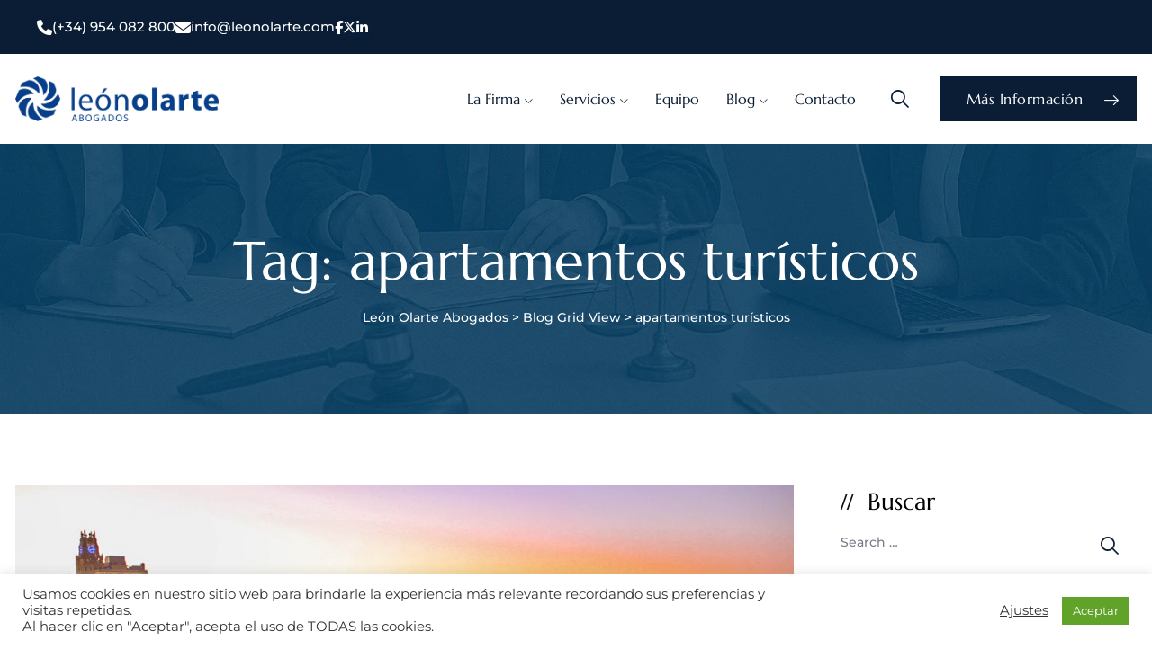

--- FILE ---
content_type: text/html; charset=UTF-8
request_url: https://leonolarte.com/tag/apartamentos-turisticos/
body_size: 24835
content:
<!DOCTYPE html>
<html lang="es-ES" class="no-js no-svg">
<head>
<meta charset="UTF-8">
<meta name="viewport" content="width=device-width, initial-scale=1">



<!-- browser-theme-color for WordPress -->
<meta name="theme-color" content="#0a1d35">
<meta name="msapplication-navbutton-color" content="#0a1d35">
<meta name="mobile-web-app-capable" content="yes">
<meta name="apple-mobile-web-app-status-bar-style" content="black-translucent">


<link rel="profile" href="https://gmpg.org/xfn/11">
<meta name='robots' content='index, follow, max-image-preview:large, max-snippet:-1, max-video-preview:-1' />

	<!-- This site is optimized with the Yoast SEO plugin v26.7 - https://yoast.com/wordpress/plugins/seo/ -->
	<title>apartamentos turísticos archivos - León Olarte Abogados</title>
	<link rel="canonical" href="https://leonolarte.com/tag/apartamentos-turisticos/" />
	<meta property="og:locale" content="es_ES" />
	<meta property="og:type" content="article" />
	<meta property="og:title" content="apartamentos turísticos archivos - León Olarte Abogados" />
	<meta property="og:url" content="https://leonolarte.com/tag/apartamentos-turisticos/" />
	<meta property="og:site_name" content="León Olarte Abogados" />
	<meta property="og:image" content="https://leonolarte.com/wp-content/uploads/2020/03/LeonOlarte_Abogados.jpg" />
	<meta property="og:image:width" content="1024" />
	<meta property="og:image:height" content="768" />
	<meta property="og:image:type" content="image/jpeg" />
	<meta name="twitter:card" content="summary_large_image" />
	<meta name="twitter:site" content="@LeonOlarteAbog" />
	<script type="application/ld+json" class="yoast-schema-graph">{"@context":"https://schema.org","@graph":[{"@type":"CollectionPage","@id":"https://leonolarte.com/tag/apartamentos-turisticos/","url":"https://leonolarte.com/tag/apartamentos-turisticos/","name":"apartamentos turísticos archivos - León Olarte Abogados","isPartOf":{"@id":"https://leonolarte.com/#website"},"primaryImageOfPage":{"@id":"https://leonolarte.com/tag/apartamentos-turisticos/#primaryimage"},"image":{"@id":"https://leonolarte.com/tag/apartamentos-turisticos/#primaryimage"},"thumbnailUrl":"https://leonolarte.com/wp-content/uploads/2019/03/vivienda-turistica-apartamento-centro-ciudades.jpg","breadcrumb":{"@id":"https://leonolarte.com/tag/apartamentos-turisticos/#breadcrumb"},"inLanguage":"es"},{"@type":"ImageObject","inLanguage":"es","@id":"https://leonolarte.com/tag/apartamentos-turisticos/#primaryimage","url":"https://leonolarte.com/wp-content/uploads/2019/03/vivienda-turistica-apartamento-centro-ciudades.jpg","contentUrl":"https://leonolarte.com/wp-content/uploads/2019/03/vivienda-turistica-apartamento-centro-ciudades.jpg","width":1417,"height":945},{"@type":"BreadcrumbList","@id":"https://leonolarte.com/tag/apartamentos-turisticos/#breadcrumb","itemListElement":[{"@type":"ListItem","position":1,"name":"Portada","item":"https://leonolarte.com/"},{"@type":"ListItem","position":2,"name":"apartamentos turísticos"}]},{"@type":"WebSite","@id":"https://leonolarte.com/#website","url":"https://leonolarte.com/","name":"León Olarte Abogados","description":"","publisher":{"@id":"https://leonolarte.com/#organization"},"potentialAction":[{"@type":"SearchAction","target":{"@type":"EntryPoint","urlTemplate":"https://leonolarte.com/?s={search_term_string}"},"query-input":{"@type":"PropertyValueSpecification","valueRequired":true,"valueName":"search_term_string"}}],"inLanguage":"es"},{"@type":"Organization","@id":"https://leonolarte.com/#organization","name":"León Olarte Abogados","url":"https://leonolarte.com/","logo":{"@type":"ImageObject","inLanguage":"es","@id":"https://leonolarte.com/#/schema/logo/image/","url":"https://leonolarte.com/wp-content/uploads/2018/10/logo-slider.png","contentUrl":"https://leonolarte.com/wp-content/uploads/2018/10/logo-slider.png","width":500,"height":111,"caption":"León Olarte Abogados"},"image":{"@id":"https://leonolarte.com/#/schema/logo/image/"},"sameAs":["https://www.facebook.com/leonolarte.abogados","https://x.com/LeonOlarteAbog","https://www.linkedin.com/company/leonolarteabog/"]}]}</script>
	<!-- / Yoast SEO plugin. -->


<link rel='dns-prefetch' href='//static.addtoany.com' />
<link rel='dns-prefetch' href='//www.googletagmanager.com' />
<link rel='dns-prefetch' href='//cdnjs.cloudflare.com' />
<link href='https://fonts.gstatic.com' crossorigin rel='preconnect' />
<link rel="alternate" type="application/rss+xml" title="León Olarte Abogados &raquo; Feed" href="https://leonolarte.com/feed/" />
<link rel="alternate" type="application/rss+xml" title="León Olarte Abogados &raquo; Feed de los comentarios" href="https://leonolarte.com/comments/feed/" />
<link rel="alternate" type="application/rss+xml" title="León Olarte Abogados &raquo; Etiqueta apartamentos turísticos del feed" href="https://leonolarte.com/tag/apartamentos-turisticos/feed/" />
<style id='wp-img-auto-sizes-contain-inline-css'>
img:is([sizes=auto i],[sizes^="auto," i]){contain-intrinsic-size:3000px 1500px}
/*# sourceURL=wp-img-auto-sizes-contain-inline-css */
</style>
<style id='wp-emoji-styles-inline-css'>

	img.wp-smiley, img.emoji {
		display: inline !important;
		border: none !important;
		box-shadow: none !important;
		height: 1em !important;
		width: 1em !important;
		margin: 0 0.07em !important;
		vertical-align: -0.1em !important;
		background: none !important;
		padding: 0 !important;
	}
/*# sourceURL=wp-emoji-styles-inline-css */
</style>
<link rel='stylesheet' id='wp-block-library-css' href='https://leonolarte.com/wp-includes/css/dist/block-library/style.min.css?ver=6.9' media='all' />
<style id='classic-theme-styles-inline-css'>
/*! This file is auto-generated */
.wp-block-button__link{color:#fff;background-color:#32373c;border-radius:9999px;box-shadow:none;text-decoration:none;padding:calc(.667em + 2px) calc(1.333em + 2px);font-size:1.125em}.wp-block-file__button{background:#32373c;color:#fff;text-decoration:none}
/*# sourceURL=/wp-includes/css/classic-themes.min.css */
</style>
<style id='global-styles-inline-css'>
:root{--wp--preset--aspect-ratio--square: 1;--wp--preset--aspect-ratio--4-3: 4/3;--wp--preset--aspect-ratio--3-4: 3/4;--wp--preset--aspect-ratio--3-2: 3/2;--wp--preset--aspect-ratio--2-3: 2/3;--wp--preset--aspect-ratio--16-9: 16/9;--wp--preset--aspect-ratio--9-16: 9/16;--wp--preset--color--black: #000000;--wp--preset--color--cyan-bluish-gray: #abb8c3;--wp--preset--color--white: #ffffff;--wp--preset--color--pale-pink: #f78da7;--wp--preset--color--vivid-red: #cf2e2e;--wp--preset--color--luminous-vivid-orange: #ff6900;--wp--preset--color--luminous-vivid-amber: #fcb900;--wp--preset--color--light-green-cyan: #7bdcb5;--wp--preset--color--vivid-green-cyan: #00d084;--wp--preset--color--pale-cyan-blue: #8ed1fc;--wp--preset--color--vivid-cyan-blue: #0693e3;--wp--preset--color--vivid-purple: #9b51e0;--wp--preset--gradient--vivid-cyan-blue-to-vivid-purple: linear-gradient(135deg,rgb(6,147,227) 0%,rgb(155,81,224) 100%);--wp--preset--gradient--light-green-cyan-to-vivid-green-cyan: linear-gradient(135deg,rgb(122,220,180) 0%,rgb(0,208,130) 100%);--wp--preset--gradient--luminous-vivid-amber-to-luminous-vivid-orange: linear-gradient(135deg,rgb(252,185,0) 0%,rgb(255,105,0) 100%);--wp--preset--gradient--luminous-vivid-orange-to-vivid-red: linear-gradient(135deg,rgb(255,105,0) 0%,rgb(207,46,46) 100%);--wp--preset--gradient--very-light-gray-to-cyan-bluish-gray: linear-gradient(135deg,rgb(238,238,238) 0%,rgb(169,184,195) 100%);--wp--preset--gradient--cool-to-warm-spectrum: linear-gradient(135deg,rgb(74,234,220) 0%,rgb(151,120,209) 20%,rgb(207,42,186) 40%,rgb(238,44,130) 60%,rgb(251,105,98) 80%,rgb(254,248,76) 100%);--wp--preset--gradient--blush-light-purple: linear-gradient(135deg,rgb(255,206,236) 0%,rgb(152,150,240) 100%);--wp--preset--gradient--blush-bordeaux: linear-gradient(135deg,rgb(254,205,165) 0%,rgb(254,45,45) 50%,rgb(107,0,62) 100%);--wp--preset--gradient--luminous-dusk: linear-gradient(135deg,rgb(255,203,112) 0%,rgb(199,81,192) 50%,rgb(65,88,208) 100%);--wp--preset--gradient--pale-ocean: linear-gradient(135deg,rgb(255,245,203) 0%,rgb(182,227,212) 50%,rgb(51,167,181) 100%);--wp--preset--gradient--electric-grass: linear-gradient(135deg,rgb(202,248,128) 0%,rgb(113,206,126) 100%);--wp--preset--gradient--midnight: linear-gradient(135deg,rgb(2,3,129) 0%,rgb(40,116,252) 100%);--wp--preset--font-size--small: 13px;--wp--preset--font-size--medium: 20px;--wp--preset--font-size--large: 36px;--wp--preset--font-size--x-large: 42px;--wp--preset--spacing--20: 0.44rem;--wp--preset--spacing--30: 0.67rem;--wp--preset--spacing--40: 1rem;--wp--preset--spacing--50: 1.5rem;--wp--preset--spacing--60: 2.25rem;--wp--preset--spacing--70: 3.38rem;--wp--preset--spacing--80: 5.06rem;--wp--preset--shadow--natural: 6px 6px 9px rgba(0, 0, 0, 0.2);--wp--preset--shadow--deep: 12px 12px 50px rgba(0, 0, 0, 0.4);--wp--preset--shadow--sharp: 6px 6px 0px rgba(0, 0, 0, 0.2);--wp--preset--shadow--outlined: 6px 6px 0px -3px rgb(255, 255, 255), 6px 6px rgb(0, 0, 0);--wp--preset--shadow--crisp: 6px 6px 0px rgb(0, 0, 0);}:where(.is-layout-flex){gap: 0.5em;}:where(.is-layout-grid){gap: 0.5em;}body .is-layout-flex{display: flex;}.is-layout-flex{flex-wrap: wrap;align-items: center;}.is-layout-flex > :is(*, div){margin: 0;}body .is-layout-grid{display: grid;}.is-layout-grid > :is(*, div){margin: 0;}:where(.wp-block-columns.is-layout-flex){gap: 2em;}:where(.wp-block-columns.is-layout-grid){gap: 2em;}:where(.wp-block-post-template.is-layout-flex){gap: 1.25em;}:where(.wp-block-post-template.is-layout-grid){gap: 1.25em;}.has-black-color{color: var(--wp--preset--color--black) !important;}.has-cyan-bluish-gray-color{color: var(--wp--preset--color--cyan-bluish-gray) !important;}.has-white-color{color: var(--wp--preset--color--white) !important;}.has-pale-pink-color{color: var(--wp--preset--color--pale-pink) !important;}.has-vivid-red-color{color: var(--wp--preset--color--vivid-red) !important;}.has-luminous-vivid-orange-color{color: var(--wp--preset--color--luminous-vivid-orange) !important;}.has-luminous-vivid-amber-color{color: var(--wp--preset--color--luminous-vivid-amber) !important;}.has-light-green-cyan-color{color: var(--wp--preset--color--light-green-cyan) !important;}.has-vivid-green-cyan-color{color: var(--wp--preset--color--vivid-green-cyan) !important;}.has-pale-cyan-blue-color{color: var(--wp--preset--color--pale-cyan-blue) !important;}.has-vivid-cyan-blue-color{color: var(--wp--preset--color--vivid-cyan-blue) !important;}.has-vivid-purple-color{color: var(--wp--preset--color--vivid-purple) !important;}.has-black-background-color{background-color: var(--wp--preset--color--black) !important;}.has-cyan-bluish-gray-background-color{background-color: var(--wp--preset--color--cyan-bluish-gray) !important;}.has-white-background-color{background-color: var(--wp--preset--color--white) !important;}.has-pale-pink-background-color{background-color: var(--wp--preset--color--pale-pink) !important;}.has-vivid-red-background-color{background-color: var(--wp--preset--color--vivid-red) !important;}.has-luminous-vivid-orange-background-color{background-color: var(--wp--preset--color--luminous-vivid-orange) !important;}.has-luminous-vivid-amber-background-color{background-color: var(--wp--preset--color--luminous-vivid-amber) !important;}.has-light-green-cyan-background-color{background-color: var(--wp--preset--color--light-green-cyan) !important;}.has-vivid-green-cyan-background-color{background-color: var(--wp--preset--color--vivid-green-cyan) !important;}.has-pale-cyan-blue-background-color{background-color: var(--wp--preset--color--pale-cyan-blue) !important;}.has-vivid-cyan-blue-background-color{background-color: var(--wp--preset--color--vivid-cyan-blue) !important;}.has-vivid-purple-background-color{background-color: var(--wp--preset--color--vivid-purple) !important;}.has-black-border-color{border-color: var(--wp--preset--color--black) !important;}.has-cyan-bluish-gray-border-color{border-color: var(--wp--preset--color--cyan-bluish-gray) !important;}.has-white-border-color{border-color: var(--wp--preset--color--white) !important;}.has-pale-pink-border-color{border-color: var(--wp--preset--color--pale-pink) !important;}.has-vivid-red-border-color{border-color: var(--wp--preset--color--vivid-red) !important;}.has-luminous-vivid-orange-border-color{border-color: var(--wp--preset--color--luminous-vivid-orange) !important;}.has-luminous-vivid-amber-border-color{border-color: var(--wp--preset--color--luminous-vivid-amber) !important;}.has-light-green-cyan-border-color{border-color: var(--wp--preset--color--light-green-cyan) !important;}.has-vivid-green-cyan-border-color{border-color: var(--wp--preset--color--vivid-green-cyan) !important;}.has-pale-cyan-blue-border-color{border-color: var(--wp--preset--color--pale-cyan-blue) !important;}.has-vivid-cyan-blue-border-color{border-color: var(--wp--preset--color--vivid-cyan-blue) !important;}.has-vivid-purple-border-color{border-color: var(--wp--preset--color--vivid-purple) !important;}.has-vivid-cyan-blue-to-vivid-purple-gradient-background{background: var(--wp--preset--gradient--vivid-cyan-blue-to-vivid-purple) !important;}.has-light-green-cyan-to-vivid-green-cyan-gradient-background{background: var(--wp--preset--gradient--light-green-cyan-to-vivid-green-cyan) !important;}.has-luminous-vivid-amber-to-luminous-vivid-orange-gradient-background{background: var(--wp--preset--gradient--luminous-vivid-amber-to-luminous-vivid-orange) !important;}.has-luminous-vivid-orange-to-vivid-red-gradient-background{background: var(--wp--preset--gradient--luminous-vivid-orange-to-vivid-red) !important;}.has-very-light-gray-to-cyan-bluish-gray-gradient-background{background: var(--wp--preset--gradient--very-light-gray-to-cyan-bluish-gray) !important;}.has-cool-to-warm-spectrum-gradient-background{background: var(--wp--preset--gradient--cool-to-warm-spectrum) !important;}.has-blush-light-purple-gradient-background{background: var(--wp--preset--gradient--blush-light-purple) !important;}.has-blush-bordeaux-gradient-background{background: var(--wp--preset--gradient--blush-bordeaux) !important;}.has-luminous-dusk-gradient-background{background: var(--wp--preset--gradient--luminous-dusk) !important;}.has-pale-ocean-gradient-background{background: var(--wp--preset--gradient--pale-ocean) !important;}.has-electric-grass-gradient-background{background: var(--wp--preset--gradient--electric-grass) !important;}.has-midnight-gradient-background{background: var(--wp--preset--gradient--midnight) !important;}.has-small-font-size{font-size: var(--wp--preset--font-size--small) !important;}.has-medium-font-size{font-size: var(--wp--preset--font-size--medium) !important;}.has-large-font-size{font-size: var(--wp--preset--font-size--large) !important;}.has-x-large-font-size{font-size: var(--wp--preset--font-size--x-large) !important;}
:where(.wp-block-post-template.is-layout-flex){gap: 1.25em;}:where(.wp-block-post-template.is-layout-grid){gap: 1.25em;}
:where(.wp-block-term-template.is-layout-flex){gap: 1.25em;}:where(.wp-block-term-template.is-layout-grid){gap: 1.25em;}
:where(.wp-block-columns.is-layout-flex){gap: 2em;}:where(.wp-block-columns.is-layout-grid){gap: 2em;}
:root :where(.wp-block-pullquote){font-size: 1.5em;line-height: 1.6;}
/*# sourceURL=global-styles-inline-css */
</style>
<link rel='stylesheet' id='contact-form-7-css' href='https://leonolarte.com/wp-content/plugins/contact-form-7/includes/css/styles.css?ver=6.1.4' media='all' />
<link rel='stylesheet' id='cookie-law-info-css' href='https://leonolarte.com/wp-content/plugins/cookie-law-info/legacy/public/css/cookie-law-info-public.css?ver=3.3.9.1' media='all' />
<link rel='stylesheet' id='cookie-law-info-gdpr-css' href='https://leonolarte.com/wp-content/plugins/cookie-law-info/legacy/public/css/cookie-law-info-gdpr.css?ver=3.3.9.1' media='all' />
<link rel='stylesheet' id='ctf_styles-css' href='https://leonolarte.com/wp-content/plugins/custom-twitter-feeds/css/ctf-styles.min.css?ver=2.3.1' media='all' />
<link rel='stylesheet' id='fa-cdn-css' href='https://cdnjs.cloudflare.com/ajax/libs/font-awesome/6.5.0/css/all.min.css?ver=6.4.0' media='all' />
<link rel='stylesheet' id='qi-addons-for-elementor-grid-style-css' href='https://leonolarte.com/wp-content/plugins/qi-addons-for-elementor/assets/css/grid.min.css?ver=1.9.5' media='all' />
<link rel='stylesheet' id='qi-addons-for-elementor-helper-parts-style-css' href='https://leonolarte.com/wp-content/plugins/qi-addons-for-elementor/assets/css/helper-parts.min.css?ver=1.9.5' media='all' />
<link rel='stylesheet' id='qi-addons-for-elementor-style-css' href='https://leonolarte.com/wp-content/plugins/qi-addons-for-elementor/assets/css/main.min.css?ver=1.9.5' media='all' />
<link rel='stylesheet' id='pbmit-attorly-header-style-css' href='https://leonolarte.com/wp-content/themes/attorly/css/header/header-style-4.min.css?ver=6.9' media='all' />
<link rel='stylesheet' id='kirki-styles-css' href='https://leonolarte.com?action=kirki-styles&#038;ver=3.1.9' media='all' />
<link rel='stylesheet' id='addtoany-css' href='https://leonolarte.com/wp-content/plugins/add-to-any/addtoany.min.css?ver=1.16' media='all' />
<link rel='stylesheet' id='bootstrap-css' href='https://leonolarte.com/wp-content/themes/attorly/libraries/bootstrap/css/bootstrap.min.css?ver=6.9' media='all' />
<link rel='stylesheet' id='pbmit-elementor-style-css' href='https://leonolarte.com/wp-content/themes/attorly/css/elementor.min.css?ver=6.9' media='all' />
<link rel='stylesheet' id='pbmit-core-style-css' href='https://leonolarte.com/wp-content/themes/attorly/css/core.min.css?ver=6.9' media='all' />
<link rel='stylesheet' id='pbmit-theme-style-css' href='https://leonolarte.com/wp-content/themes/attorly/css/theme.min.css?ver=6.9' media='all' />
<link rel='stylesheet' id='pbmit-widget-style-css' href='https://leonolarte.com/wp-content/themes/attorly/css/widget.min.css?ver=6.9' media='all' />
<link rel='stylesheet' id='select2-css' href='https://leonolarte.com/wp-content/themes/attorly/libraries/select2/css/select2.min.css?ver=6.9' media='all' />
<link rel='stylesheet' id='magnific-popup-css' href='https://leonolarte.com/wp-content/themes/attorly/libraries/magnific-popup/magnific-popup.css?ver=6.9' media='all' />
<link rel='stylesheet' id='pbmit-base-icons-css' href='https://leonolarte.com/wp-content/themes/attorly/libraries/pbminfotech-base-icons/css/pbminfotech-base-icons.css?ver=6.9' media='all' />
<link rel='stylesheet' id='balloon-css' href='https://leonolarte.com/wp-content/themes/attorly/libraries/balloon/balloon.min.css?ver=6.9' media='all' />
<link rel='stylesheet' id='pbmit-dynamic-style-css' href='https://leonolarte.com/wp-content/pbmit-attorly-css/theme-style.min.css?ver=639485' media='all' />
<link rel='stylesheet' id='pbmit-global-color-style-css' href='https://leonolarte.com/wp-content/themes/attorly/css/global-color.min.css?ver=6.9' media='all' />
<link rel='stylesheet' id='pbmit-responsive-style-css' href='https://leonolarte.com/wp-content/themes/attorly/css/responsive.min.css?ver=6.9' media='all' />
<script src="https://leonolarte.com/wp-includes/js/jquery/jquery.min.js?ver=3.7.1" id="jquery-core-js"></script>
<script src="https://leonolarte.com/wp-includes/js/jquery/jquery-migrate.min.js?ver=3.4.1" id="jquery-migrate-js"></script>
<script id="addtoany-core-js-before">
window.a2a_config=window.a2a_config||{};a2a_config.callbacks=[];a2a_config.overlays=[];a2a_config.templates={};a2a_localize = {
	Share: "Compartir",
	Save: "Guardar",
	Subscribe: "Suscribir",
	Email: "Correo electrónico",
	Bookmark: "Marcador",
	ShowAll: "Mostrar todo",
	ShowLess: "Mostrar menos",
	FindServices: "Encontrar servicio(s)",
	FindAnyServiceToAddTo: "Encuentra al instante cualquier servicio para añadir a",
	PoweredBy: "Funciona con",
	ShareViaEmail: "Compartir por correo electrónico",
	SubscribeViaEmail: "Suscribirse a través de correo electrónico",
	BookmarkInYourBrowser: "Añadir a marcadores de tu navegador",
	BookmarkInstructions: "Presiona «Ctrl+D» o «\u2318+D» para añadir esta página a marcadores",
	AddToYourFavorites: "Añadir a tus favoritos",
	SendFromWebOrProgram: "Enviar desde cualquier dirección o programa de correo electrónico ",
	EmailProgram: "Programa de correo electrónico",
	More: "Más&#8230;",
	ThanksForSharing: "¡Gracias por compartir!",
	ThanksForFollowing: "¡Gracias por seguirnos!"
};

a2a_config.icon_color="transparent,#000000";

//# sourceURL=addtoany-core-js-before
</script>
<script defer src="https://static.addtoany.com/menu/page.js" id="addtoany-core-js"></script>
<script defer src="https://leonolarte.com/wp-content/plugins/add-to-any/addtoany.min.js?ver=1.1" id="addtoany-jquery-js"></script>
<script id="cookie-law-info-js-extra">
var Cli_Data = {"nn_cookie_ids":["test_cookie","VISITOR_INFO1_LIVE","_ga","_gid","__stid","pxcelPage_c010","mc_session_ids[default]","mc_session_ids[multi][0]","mc_session_ids[multi][1]","mc_session_ids[multi][2]","mc_session_ids[multi][3]","mc_session_ids[multi][4]","lang","__stidv","_gat","YSC","cookielawinfo-checkbox-performance","cookielawinfo-checkbox-analytics","cookielawinfo-checkbox-advertisement","__cfduid","SERVERID","EE","pi","uuid2","ud","rlas3","pxrc","_cc_dc","_cc_id","_cc_cc","_cc_aud","IDE","cookielawinfo-checkbox-others","collect_chat_page_load","collect_chat_launcher_load","fpestid","zc","st_samesite","CONSENT","cookielawinfo-checkbox-necessary","cookielawinfo-checkbox-non-necessary","cookielawinfo-checkbox-functional"],"cookielist":[],"non_necessary_cookies":{"necessary":["__cfduid","SERVERID"],"functional":["mc_session_ids[default]","mc_session_ids[multi][0]","mc_session_ids[multi][1]","mc_session_ids[multi][2]","mc_session_ids[multi][3]","mc_session_ids[multi][4]","lang","__stidv"],"performance":["_gat","YSC"],"analytics":["_ga","_gid","__stid","pxcelPage_c010"],"advertisement":["test_cookie","VISITOR_INFO1_LIVE","EE","pi","uuid2","ud","rlas3","pxrc","_cc_dc","_cc_id","_cc_cc","_cc_aud","IDE"],"other":["collect_chat_page_load","collect_chat_launcher_load","fpestid","zc","st_samesite","CONSENT"]},"ccpaEnabled":"","ccpaRegionBased":"","ccpaBarEnabled":"","strictlyEnabled":["necessary","obligatoire"],"ccpaType":"gdpr","js_blocking":"1","custom_integration":"","triggerDomRefresh":"","secure_cookies":""};
var cli_cookiebar_settings = {"animate_speed_hide":"500","animate_speed_show":"500","background":"#FFF","border":"#b1a6a6c2","border_on":"","button_1_button_colour":"#61a229","button_1_button_hover":"#4e8221","button_1_link_colour":"#fff","button_1_as_button":"1","button_1_new_win":"","button_2_button_colour":"#333","button_2_button_hover":"#292929","button_2_link_colour":"#444","button_2_as_button":"","button_2_hidebar":"","button_3_button_colour":"#3566bb","button_3_button_hover":"#2a5296","button_3_link_colour":"#fff","button_3_as_button":"1","button_3_new_win":"","button_4_button_colour":"#000","button_4_button_hover":"#000000","button_4_link_colour":"#333333","button_4_as_button":"","button_7_button_colour":"#61a229","button_7_button_hover":"#4e8221","button_7_link_colour":"#fff","button_7_as_button":"1","button_7_new_win":"","font_family":"inherit","header_fix":"","notify_animate_hide":"1","notify_animate_show":"","notify_div_id":"#cookie-law-info-bar","notify_position_horizontal":"right","notify_position_vertical":"bottom","scroll_close":"","scroll_close_reload":"","accept_close_reload":"","reject_close_reload":"","showagain_tab":"","showagain_background":"#fff","showagain_border":"#000","showagain_div_id":"#cookie-law-info-again","showagain_x_position":"100px","text":"#333333","show_once_yn":"","show_once":"10000","logging_on":"","as_popup":"","popup_overlay":"1","bar_heading_text":"","cookie_bar_as":"banner","popup_showagain_position":"bottom-right","widget_position":"left"};
var log_object = {"ajax_url":"https://leonolarte.com/wp-admin/admin-ajax.php"};
//# sourceURL=cookie-law-info-js-extra
</script>
<script src="https://leonolarte.com/wp-content/plugins/cookie-law-info/legacy/public/js/cookie-law-info-public.js?ver=3.3.9.1" id="cookie-law-info-js"></script>
<script src="//leonolarte.com/wp-content/plugins/revslider/sr6/assets/js/rbtools.min.js?ver=6.7.28" async id="tp-tools-js"></script>
<script src="//leonolarte.com/wp-content/plugins/revslider/sr6/assets/js/rs6.min.js?ver=6.7.28" async id="revmin-js"></script>
<script src="https://leonolarte.com/wp-content/themes/attorly/libraries/waypoints/jquery.waypoints.min.js?ver=6.9" id="jquery-waypoints-js"></script>
<script src="https://leonolarte.com/wp-content/themes/attorly/libraries/jquery-circle-progress/circle-progress.min.js?ver=6.9" id="jquery-circle-progress-js"></script>
<script src="https://leonolarte.com/wp-content/themes/attorly/libraries/numinate/numinate.min.js?ver=6.9" id="numinate-js"></script>
<script src="https://leonolarte.com/wp-content/themes/attorly/libraries/jquery-observe/jquery-observe.min.js?ver=6.9" id="jquery-observe-js"></script>
<script src="https://leonolarte.com/wp-content/themes/attorly/libraries/select2/js/select2.min.js?ver=6.9" id="select2-js"></script>
<script src="https://leonolarte.com/wp-content/themes/attorly/libraries/magnific-popup/jquery.magnific-popup.min.js?ver=6.9" id="magnific-popup-js"></script>
<script src="https://leonolarte.com/wp-content/themes/attorly/libraries/sticky-toolkit/jquery.sticky-kit.min.js?ver=6.9" id="jquery-sticky-js"></script>
<script id="pbmit-core-script-js-extra">
var pbmit_js_variables = {"responsive":null,"ajaxurl":"https://leonolarte.com/wp-admin/admin-ajax.php","ajaxnonce":"9a6234e647","ajaxnonce_ajax_pagination":"7733cc893c","ajaxnonce_sortcat":"9d4ec6b2b7"};
//# sourceURL=pbmit-core-script-js-extra
</script>
<script src="https://leonolarte.com/wp-content/themes/attorly/js/core.min.js?ver=6.9" id="pbmit-core-script-js"></script>
<script src="https://leonolarte.com/wp-content/themes/attorly/js/elementor.min.js?ver=6.9" id="pbmit-elementor-script-js"></script>
<script src="https://leonolarte.com/wp-content/themes/attorly/js/gsap.min.js?ver=6.9" id="pbmit-gsap-js"></script>
<script src="https://leonolarte.com/wp-content/themes/attorly/js/ScrollTrigger.js?ver=6.9" id="pbmit-scrolltrigger-js"></script>
<script src="https://leonolarte.com/wp-content/themes/attorly/js/SplitText.min.js?ver=6.9" id="pbmit-splitsext-js"></script>
<script src="https://leonolarte.com/wp-content/themes/attorly/js/cursor.min.js?ver=6.9" id="pbmit-cursor-js"></script>
<script src="https://leonolarte.com/wp-content/themes/attorly/js/magnetic.min.js?ver=6.9" id="pbmit-magnetic-js"></script>
<script src="https://leonolarte.com/wp-content/themes/attorly/js/gsap-animation.min.js?ver=6.9" id="pbmit-effects-js"></script>
<script src="https://leonolarte.com/wp-content/themes/attorly/js/animated-counter.min.js?ver=6.9" id="pbmit-animated-counter-js"></script>

<!-- Fragmento de código de la etiqueta de Google (gtag.js) añadida por Site Kit -->
<!-- Fragmento de código de Google Analytics añadido por Site Kit -->
<script src="https://www.googletagmanager.com/gtag/js?id=GT-T53Q7JC" id="google_gtagjs-js" async></script>
<script id="google_gtagjs-js-after">
window.dataLayer = window.dataLayer || [];function gtag(){dataLayer.push(arguments);}
gtag("set","linker",{"domains":["leonolarte.com"]});
gtag("js", new Date());
gtag("set", "developer_id.dZTNiMT", true);
gtag("config", "GT-T53Q7JC");
//# sourceURL=google_gtagjs-js-after
</script>
<link rel="https://api.w.org/" href="https://leonolarte.com/wp-json/" /><link rel="alternate" title="JSON" type="application/json" href="https://leonolarte.com/wp-json/wp/v2/tags/960" /><link rel="EditURI" type="application/rsd+xml" title="RSD" href="https://leonolarte.com/xmlrpc.php?rsd" />
<meta name="generator" content="WordPress 6.9" />
<meta name="generator" content="Site Kit by Google 1.170.0" /><style>@media (min-width: 1201px) {
    .pbmit-header-style-4 .site-branding {
        padding-right: 0px;
       margin-right: 0px;
    }
}</style><meta name="generator" content="Elementor 3.34.1; features: additional_custom_breakpoints; settings: css_print_method-external, google_font-enabled, font_display-swap">

<meta property="og:title" content="Leon Olarte Abogados">
<meta property="og:description" content="Boutique en derecho inmobiliario y minero">
<meta property="og:image" content="https://leonolarte.com/wp-content/uploads/2025/07/1-Landing-page.webp">
<meta property="og:url" content="https://leonolarte.com/">
 <!-- Opcional para WhatsApp, Facebook y otros -->
<meta name="twitter:card" content="summary_large_image">
<meta name="twitter:image" content="https://leonolarte.com/wp-content/uploads/2025/07/1-Landing-page.webp">
			<style>
				.e-con.e-parent:nth-of-type(n+4):not(.e-lazyloaded):not(.e-no-lazyload),
				.e-con.e-parent:nth-of-type(n+4):not(.e-lazyloaded):not(.e-no-lazyload) * {
					background-image: none !important;
				}
				@media screen and (max-height: 1024px) {
					.e-con.e-parent:nth-of-type(n+3):not(.e-lazyloaded):not(.e-no-lazyload),
					.e-con.e-parent:nth-of-type(n+3):not(.e-lazyloaded):not(.e-no-lazyload) * {
						background-image: none !important;
					}
				}
				@media screen and (max-height: 640px) {
					.e-con.e-parent:nth-of-type(n+2):not(.e-lazyloaded):not(.e-no-lazyload),
					.e-con.e-parent:nth-of-type(n+2):not(.e-lazyloaded):not(.e-no-lazyload) * {
						background-image: none !important;
					}
				}
			</style>
			<meta name="generator" content="Powered by Slider Revolution 6.7.28 - responsive, Mobile-Friendly Slider Plugin for WordPress with comfortable drag and drop interface." />
<link rel="icon" href="https://leonolarte.com/wp-content/uploads/2025/05/cropped-icono-32x32.png" sizes="32x32" />
<link rel="icon" href="https://leonolarte.com/wp-content/uploads/2025/05/cropped-icono-192x192.png" sizes="192x192" />
<link rel="apple-touch-icon" href="https://leonolarte.com/wp-content/uploads/2025/05/cropped-icono-180x180.png" />
<meta name="msapplication-TileImage" content="https://leonolarte.com/wp-content/uploads/2025/05/cropped-icono-270x270.png" />
<script>function setREVStartSize(e){
			//window.requestAnimationFrame(function() {
				window.RSIW = window.RSIW===undefined ? window.innerWidth : window.RSIW;
				window.RSIH = window.RSIH===undefined ? window.innerHeight : window.RSIH;
				try {
					var pw = document.getElementById(e.c).parentNode.offsetWidth,
						newh;
					pw = pw===0 || isNaN(pw) || (e.l=="fullwidth" || e.layout=="fullwidth") ? window.RSIW : pw;
					e.tabw = e.tabw===undefined ? 0 : parseInt(e.tabw);
					e.thumbw = e.thumbw===undefined ? 0 : parseInt(e.thumbw);
					e.tabh = e.tabh===undefined ? 0 : parseInt(e.tabh);
					e.thumbh = e.thumbh===undefined ? 0 : parseInt(e.thumbh);
					e.tabhide = e.tabhide===undefined ? 0 : parseInt(e.tabhide);
					e.thumbhide = e.thumbhide===undefined ? 0 : parseInt(e.thumbhide);
					e.mh = e.mh===undefined || e.mh=="" || e.mh==="auto" ? 0 : parseInt(e.mh,0);
					if(e.layout==="fullscreen" || e.l==="fullscreen")
						newh = Math.max(e.mh,window.RSIH);
					else{
						e.gw = Array.isArray(e.gw) ? e.gw : [e.gw];
						for (var i in e.rl) if (e.gw[i]===undefined || e.gw[i]===0) e.gw[i] = e.gw[i-1];
						e.gh = e.el===undefined || e.el==="" || (Array.isArray(e.el) && e.el.length==0)? e.gh : e.el;
						e.gh = Array.isArray(e.gh) ? e.gh : [e.gh];
						for (var i in e.rl) if (e.gh[i]===undefined || e.gh[i]===0) e.gh[i] = e.gh[i-1];
											
						var nl = new Array(e.rl.length),
							ix = 0,
							sl;
						e.tabw = e.tabhide>=pw ? 0 : e.tabw;
						e.thumbw = e.thumbhide>=pw ? 0 : e.thumbw;
						e.tabh = e.tabhide>=pw ? 0 : e.tabh;
						e.thumbh = e.thumbhide>=pw ? 0 : e.thumbh;
						for (var i in e.rl) nl[i] = e.rl[i]<window.RSIW ? 0 : e.rl[i];
						sl = nl[0];
						for (var i in nl) if (sl>nl[i] && nl[i]>0) { sl = nl[i]; ix=i;}
						var m = pw>(e.gw[ix]+e.tabw+e.thumbw) ? 1 : (pw-(e.tabw+e.thumbw)) / (e.gw[ix]);
						newh =  (e.gh[ix] * m) + (e.tabh + e.thumbh);
					}
					var el = document.getElementById(e.c);
					if (el!==null && el) el.style.height = newh+"px";
					el = document.getElementById(e.c+"_wrapper");
					if (el!==null && el) {
						el.style.height = newh+"px";
						el.style.display = "block";
					}
				} catch(e){
					console.log("Failure at Presize of Slider:" + e)
				}
			//});
		  };</script>
		<style id="wp-custom-css">
			.site-footer.pbmit-footer-style-3 {
    padding: 0px 0;
}

.img-hover-social-cascade {
  position: relative;
  display: inline-block;
  --icons-top: 10%; /* Default, pero se puede sobreescribir en el HTML */
}

.img-hover-social-cascade {
  position: relative;
  display: inline-block;
  --icons-top: 10%;   /* Valor por defecto, editable en cada div */
  --icons-left: 10%;  /* Valor por defecto, editable en cada div */
}

.social-icons-cascade {
  position: absolute;
  top: var(--icons-top);
  left: var(--icons-left);
  transform: translate(-50%, 0);
  display: flex;
  flex-direction: column;
  align-items: center;
  pointer-events: none;
	z-index: 2;   
}

.social-icons-cascade a {
  opacity: 0;
  transform: translateY(20px) scale(0.8);
  pointer-events: auto;
  margin: 7px 0;
  background: #fff;
  border-radius: 50%;
  border: 2.5px solid #bbb;
  width: 44px;
  height: 44px;
  display: flex;
  align-items: center;
  justify-content: center;
  transition: 
    background 0.3s, 
    color 0.3s, 
    border-color 0.3s, 
    box-shadow 0.3s, 
    opacity 0.35s, 
    transform 0.35s;
  font-size: 24px;
  color: #222;
  box-shadow: 0 2px 8px rgba(0,0,0,0.11);
}

.img-hover-social-cascade:hover .social-icons-cascade a {
  opacity: 1;
  transform: translateY(0) scale(1);
}

/* Cascada con delays */
.social-icons-cascade a:nth-child(1) { transition-delay: 0.08s; }
.social-icons-cascade a:nth-child(2) { transition-delay: 0.21s; }
.social-icons-cascade a:nth-child(3) { transition-delay: 0.33s; }
.social-icons-cascade a:nth-child(4) { transition-delay: 0.45s; }
/* Añadir más*/

/* Bordes corporativos */
.social-icons-cascade a.facebook { border-color: #1877f3; }
.social-icons-cascade a.twitter  { border-color: #000000; }
.social-icons-cascade a.instagram{ border-color: #e1306c; }
.social-icons-cascade a.linkedin { border-color: #0e76a8; }
.social-icons-cascade a.whatsapp { border-color: #25d366; }
.social-icons-cascade a.youtube  { border-color: #ff0000; }
/* Añade más colores si necesitas */

/* Estilo outlined para el icono: solo icono negro con borde */
.social-icons-cascade a i {
  color: #222;
  font-size: 22px;
  transition: color 0.3s;
}

.social-icons-cascade a:hover {
  background: #f5f5f5;
  box-shadow: 0 4px 16px rgba(0,0,0,0.16);
}
.social-icons-cascade a.facebook:hover i { color: #1877f3; }
.social-icons-cascade a.twitter:hover i  { color: #1da1f2; }
.social-icons-cascade a.instagram:hover i{ color: #e1306c; }
.social-icons-cascade a.linkedin:hover i { color: #0e76a8; }
.social-icons-cascade a.whatsapp:hover i { color: #25d366; }
.social-icons-cascade a.youtube:hover i  { color: #ff0000; }
/* Añade más si necesitas */
.img-hover-social-cascade img {
  display: block;
  width: 100%;
  height: auto;
  border-radius: 16px;
  transition: transform 1s ease;
  position: relative;
  z-index: 1;
}

/* Efecto de subida de 20px al hacer hover */
.img-hover-social-cascade:hover img {
  transform: translateY(-10px);
}
/* Color del componente buscar en el widget */
.pbminfotech-sidebar .widget_search .widget-title span, .pbminfotech-sidebar .widget_search .wp-block-search__label {
    color: black !important;
}
/*Elimino el boton contacto de la pagina contacto y en ingles*/
body.page-id-4657 .pbmit-header-button2 {
  display: none !important;
}

body.page-id-5718 .pbmit-header-button2 {
  display: none !important;
}

/*Poner el footer mas centrado*/
.aligncenter, div.aligncenter {
    padding-left: 60px;
}

/* Menor anchura al footer*/
.pbmit-footer-style-3:not(.pbmit-footer-widget-no) .pbmit-footer-text-area .container {
    padding-top: 0px;
}

@media (max-width: 767px) {
  .pbmit-footer-style-3:not(.pbmit-footer-widget-no) .pbmit-footer-text-area {
    padding-top: 0 !important;
    padding-bottom: 0 !important;
  }
}
/* CONTENEDOR GENERAL DEL PREHEADER */
.preheader-bar {
    display: flex;
    justify-content: space-between;
    align-items: center;
    padding: 0 24px;
    min-height: 55px;
    width: 100%;
    box-sizing: border-box;
    gap: 16px;
}
/* CONTACTO (teléfono y correo) */
.preheader-contact {
    display: flex;
    align-items: center;
    gap: 20px;
    list-style: none;
    padding: 0;
    margin: 0;
    color: #fff;
}
.preheader-contact li {
    display: flex;
    align-items: center;
    gap: 6px;
}
.preheader-contact a {
    color: #fff;
    text-decoration: none;
    font-weight: 500;
}
.preheader-contact i {
    font-size: 17px;
    color: #fff;
}

/* ICONOS SOCIALES EN CÍRCULO */
.redes-sociales-header {
    display: flex;
    gap: 18px;
    justify-content: center;
    align-items: center;
    margin: 0;
}
.redes-sociales-header a {
    display: flex;
    align-items: center;
    justify-content: center;
    text-decoration: none;
    transition: background 0.2s, transform 0.2s;
    box-shadow: 0 2px 8px rgba(34,70,149,0.11);
}
.redes-sociales-header a:hover {
    background: #0e2047;
    transform: translateY(-4px) scale(1.08);
}
.redes-sociales-header i {
    color: #fff;
    transition: color 0.2s;
}

/* Colores en hover para los iconos */
.redes-sociales-header a.facebook:hover i    { color: #1877f3; }
.redes-sociales-header a.x:hover i           { color: #fff;    }
.redes-sociales-header a.linkedin:hover i    { color: #0a66c2; }

/*Menu movil */

@media (max-width: 767px) {
  /* 1. Mostrar SIEMPRE el preheader en móvil */
  .pbmit-pre-header-wrapper {
    display: block !important;
    visibility: visible !important;
    opacity: 1 !important;
    height: auto !important;
    position: static !important;
  }

  /* 2. Preheader-bar en columna, hijos centrados */
  .pbmit-pre-header-wrapper .preheader-bar {
    display: flex !important;
    flex-direction: column !important;
    align-items: center !important;
    padding: 0 !important;
    margin-bottom: 6px;
    width: 100%;
  }

  /* 3. Teléfono y correo en una sola línea centrados */
  .pbmit-pre-header-wrapper .preheader-contact {
    display: flex !important;
    flex-direction: row !important;
    align-items: center !important;
    justify-content: center !important;
    gap: 14px !important; /* Espacio entre teléfono y correo */
    width: 100%;
    margin-bottom: 4px !important;
  }
  .pbmit-pre-header-wrapper .preheader-contact li {
    margin: 0 !important;
    padding: 0 2px !important;
    justify-content: center !important;
    text-align: center !important;
    width: auto !important;
  }

  /* 4. Redes sociales debajo, centradas */
  .pbmit-pre-header-wrapper .redes-sociales-header {
    display: flex !important;
    flex-direction: row !important;
    justify-content: center !important;
    align-items: center !important;
    gap: 16px !important;
    width: 100%;
    padding-bottom: 6px !important;
    margin-top: 2px !important;
  }
}

@media (max-width: 767px) {
  .pbmit-pre-header-wrapper .preheader-contact,
  .pbmit-pre-header-wrapper .preheader-contact li,
  .pbmit-pre-header-wrapper .preheader-contact a {
    font-size: 13px !important;
    line-height: 1.2 !important;
    word-break: break-all;
  }
  .pbmit-pre-header-wrapper .fa {
    font-size: 16px !important;
  }
}		</style>
		
</head>
<body class="archive tag tag-apartamentos-turisticos tag-960 wp-theme-attorly qodef-qi--no-touch qi-addons-for-elementor-1.9.5  pbmit-top-menu-total-5 pbmit-sidebar-exists pbmit-sidebar-right pbmit-cursor-disable elementor-default elementor-kit-4768">


<div id="page" class="site pbmit-parent-header-style-4">
	<a class="skip-link screen-reader-text" href="#content">Skip to content</a>
	<header id="masthead" class="site-header pbmit-header-style-4 pbmit-sticky-logo-yes">
		<div class="pbmit-sticky-header pbmit-header-sticky-yes pbmit-sticky-type- pbmit-sticky-bg-color-secondarycolor"></div>
		


	<div class="pbmit-pre-header-wrapper  pbmit-bg-color-globalcolor pbmit-color-white">
		<div class="container">
			<div class="d-flex justify-content-between">
				
					<div class="pbmit-pre-header-left"><div class="preheader-bar">
    <ul class="preheader-contact">
        <li>
            <i class="fa fa-phone"></i>
            <a href="tel:+34954082800">(+34) 954 082 800</a>
        </li>
        <li>
            <i class="fa fa-envelope"></i>
            <a href="mailto:info@leonolarte.com">info@leonolarte.com</a>
        </li>
    </ul>
    <div class="redes-sociales-header">
        <a href="https://www.facebook.com/leonolarte.abogados" target="_blank" class="facebook">
            <i class="fab fa-facebook-f"></i>
        </a>
        <a href="https://x.com/LeonOlarteAbog" target="_blank" class="x">
            <i class="fab fa-x-twitter"></i>
        </a>
        <a href="https://www.linkedin.com/company/leonolarteabog/" target="_blank" class="linkedin">
            <i class="fab fa-linkedin-in"></i>
        </a>
    </div>
</div>
</div><!-- .pbmit-pre-header-left -->
				
				
			</div><!-- .justify-content-between -->
		</div><!-- .container -->
	</div><!-- .pbmit-pre-header-wrapper -->

<div class="pbmit-header-height-wrapper" style="min-height:100px;">
	<div class="pbmit-main-header-area pbmit-sticky-logo-yes pbmit-responsive-logo-yes pbmit-responsive-header-bgcolor-white pbmit-header-wrapper pbmit-bg-color-secondarycolor">
		<div class="container"><!-- container -->
			<div class="pbmit-header-content d-flex justify-content-between align-items-center">

				<div class="site-branding pbmit-logo-area">
					<div class="wrap">
						<div class="site-title"><a href="https://leonolarte.com/" rel="home"><img class="pbmit-main-logo" src="https://leonolarte.com/wp-content/uploads/2018/10/logo-slider.png" alt="León Olarte Abogados" title="León Olarte Abogados" /><img class="pbmit-sticky-logo" src="https://leonolarte.com/wp-content/uploads/2018/10/logo-slider.png" alt="León Olarte Abogados" title="León Olarte Abogados" /><img class="pbmit-responsive-logo" src="https://leonolarte.com/wp-content/uploads/2018/10/logo-slider.png" alt="León Olarte Abogados" title="León Olarte Abogados" /></a></div><!-- Logo area -->
					</div><!-- .wrap -->
				</div><!-- .site-branding -->

				<div class="pbmit-menuarea d-flex align-items-center">
					<!-- Top Navigation Menu -->
					<div class="navigation-top">
						<div class="pbmit-mobile-menu-bg"></div>
						<button id="menu-toggle" class="nav-menu-toggle">
							<i class="pbmit-base-icon-menu-1"></i>
						</button>
							<div class="wrap">
								<nav id="site-navigation" class="main-navigation pbmit-navbar  pbmit-main-active-color-globalcolor pbmit-dropdown-active-color-secondarycolor" aria-label="Top Menu">
									<div class="menu-principal-container"><ul id="pbmit-top-menu" class="menu"><li id="menu-item-3766" class="menu-item menu-item-type-custom menu-item-object-custom menu-item-has-children menu-item-3766"><a href="#">La Firma</a>
<ul class="sub-menu">
	<li id="menu-item-3765" class="menu-item menu-item-type-post_type menu-item-object-page menu-item-3765"><a href="https://leonolarte.com/como-podemos-ayudarte/">Como podemos ayudarte</a></li>
	<li id="menu-item-5004" class="menu-item menu-item-type-post_type menu-item-object-page menu-item-5004"><a href="https://leonolarte.com/socio-oscar-fernandez/">Socio – Óscar Fernández</a></li>
	<li id="menu-item-5924" class="menu-item menu-item-type-post_type menu-item-object-page menu-item-5924"><a href="https://leonolarte.com/socio-eduardo-olarte/">Socio – Eduardo Olarte</a></li>
</ul>
</li>
<li id="menu-item-3763" class="menu-item menu-item-type-post_type menu-item-object-page menu-item-has-children menu-item-3763"><a href="https://leonolarte.com/servicios/">Servicios</a>
<ul class="sub-menu">
	<li id="menu-item-3771" class="menu-item menu-item-type-post_type menu-item-object-page menu-item-3771"><a href="https://leonolarte.com/inmobiliario-construccion/">Inmobiliario y Construcción</a></li>
	<li id="menu-item-6612" class="menu-item menu-item-type-post_type menu-item-object-page menu-item-6612"><a href="https://leonolarte.com/comunidades-de-vecinos/">Comunidades de Vecinos</a></li>
	<li id="menu-item-6611" class="menu-item menu-item-type-post_type menu-item-object-page menu-item-6611"><a href="https://leonolarte.com/laboral-y-seguridad-social/">Laboral y Seguridad Social</a></li>
	<li id="menu-item-6610" class="menu-item menu-item-type-post_type menu-item-object-page menu-item-6610"><a href="https://leonolarte.com/mercantil/">Mercantil</a></li>
	<li id="menu-item-6609" class="menu-item menu-item-type-post_type menu-item-object-page menu-item-6609"><a href="https://leonolarte.com/urbanismo/">Urbanismo</a></li>
	<li id="menu-item-6608" class="menu-item menu-item-type-post_type menu-item-object-page menu-item-6608"><a href="https://leonolarte.com/reclamaciones-a-la-administracion/">Reclamaciones a la Administración</a></li>
	<li id="menu-item-6607" class="menu-item menu-item-type-post_type menu-item-object-page menu-item-6607"><a href="https://leonolarte.com/funcionarios-y-personal-laboral-de-las-administraciones/">Funcionarios y personal laboral de las administraciones</a></li>
	<li id="menu-item-6606" class="menu-item menu-item-type-post_type menu-item-object-page menu-item-6606"><a href="https://leonolarte.com/extranjeria/">Extranjería</a></li>
	<li id="menu-item-6605" class="menu-item menu-item-type-post_type menu-item-object-page menu-item-6605"><a href="https://leonolarte.com/bancario/">Bancario</a></li>
</ul>
</li>
<li id="menu-item-5652" class="menu-item menu-item-type-post_type menu-item-object-page menu-item-5652"><a href="https://leonolarte.com/equipo/">Equipo</a></li>
<li id="menu-item-3792" class="menu-item menu-item-type-custom menu-item-object-custom menu-item-has-children menu-item-3792"><a href="#">Blog</a>
<ul class="sub-menu">
	<li id="menu-item-3343" class="menu-item menu-item-type-post_type menu-item-object-page menu-item-3343"><a href="https://leonolarte.com/articulos-juridicos/">Artículos jurídicos</a></li>
	<li id="menu-item-3333" class="menu-item menu-item-type-post_type menu-item-object-page menu-item-3333"><a href="https://leonolarte.com/noticias/">Noticias</a></li>
	<li id="menu-item-3347" class="menu-item menu-item-type-post_type menu-item-object-page menu-item-3347"><a href="https://leonolarte.com/publicaciones/">Publicaciones</a></li>
</ul>
</li>
<li id="menu-item-5653" class="menu-item menu-item-type-post_type menu-item-object-page menu-item-5653"><a href="https://leonolarte.com/contacto/">Contacto</a></li>
</ul></div>
								</nav><!-- #site-navigation -->
							</div><!-- .wrap -->
					</div><!-- .navigation-top -->

					<div class="pbmit-right-box d-flex align-items-center">
						<div class="pbmit-button-box d-flex align-items-center">

						<div class="pbmit-search-cart-box"><!-- .search-cart -->
							
		<div class="pbmit-header-search-btn"><a href="#" title="Search"><i class="pbmit-base-icon-search-1"></i></a></div>
		
							
						</div><!-- .search-cart-end -->
							
		
			<div class="pbmit-header-button2">
		
		<a href="/contacto">
			<span class="pbmit-header-button2-text">Más Información</span>
		</a>
		
			</div>
		
		
						</div>
					</div>
				</div>

			</div>
		</div><!-- .container-end -->
	</div><!-- .pbmit-header-wrapper -->
</div><!-- .pbmit-header-height-wrapper -->

		
		
	<div class="pbmit-title-bar-wrapper  pbmit-bg-color-transparent pbmit-bg-image-yes pbmit-titlebar-style-center">
		<div class="container">
			<div class="pbmit-title-bar-content">
				<div class="pbmit-title-bar-content-inner">
					<h1 class="pbmit-tbar-title"> Tag: apartamentos turísticos</h1>
					<div class="pbmit-breadcrumb"><div class="pbmit-breadcrumb-inner"><span><a title="Ir a León Olarte Abogados." href="https://leonolarte.com" class="home"><span>León Olarte Abogados</span></a></span> &gt; <span><a title="Ir a Blog Grid View." href="https://leonolarte.com/blog-grid-view/" class="post-root post post-post"><span>Blog Grid View</span></a></span> &gt; <span><span class="archive taxonomy post_tag current-item">apartamentos turísticos</span></span></div></div>
				</div>
			</div><!-- .pbmit-title-bar-content -->
		</div><!-- .container -->
	</div><!-- .pbmit-title-bar-wrapper -->

	</header><!-- #masthead -->
	<div class="site-content-contain ">
		<div class="site-content-wrap">
			<div id="content" class="site-content container">
				
					<div class="row multi-columns-row">
				

				<div class="pbmit-header-search-form-wrapper">
					<div class="pbmit-search-close"><i class="pbmit-base-icon-cancel"></i></div>
					
<form role="search" method="get" class="search-form" action="https://leonolarte.com/">
	<label for="search-form-69716ea216316">
		<span class="screen-reader-text">Search for:</span>
	</label>
	<input type="search" id="search-form-69716ea216316" class="search-field" placeholder="Search &hellip;" value="" name="s" />
	<button type="submit" class="search-submit" title="Search"><span class="screen-reader-text">Search</span></button>
</form>

				</div>
<div id="primary" class="content-area col-md-9 col-lg-9">
	<main id="main" class="site-main">
		
<article id="post-1850" class="post-1850 post type-post status-publish format-standard has-post-thumbnail hentry category-articulos-juridicos tag-apartamentos-turisticos tag-centro-ciudades tag-comunidad tag-comunidad-de-vecinos tag-inmuebles tag-vivienda tag-vivienda-turistica">
	<div class="pbmit-blog-classic">
		
		

		<div class="pbmit-featured-img-wrapper"><div class="pbmit-featured-wrapper"><a href="https://leonolarte.com/las-comunidades-de-vecinos-tienen-ya-la-posibilidad-de-limitar-los-apartamentos-turisticos-en-sus-inmuebles/"><img loading="lazy" width="900" height="600" src="https://leonolarte.com/wp-content/uploads/2019/03/vivienda-turistica-apartamento-centro-ciudades.jpg" class="attachment-pbmit-img-900x600 size-pbmit-img-900x600 wp-post-image" alt="" srcset="https://leonolarte.com/wp-content/uploads/2019/03/vivienda-turistica-apartamento-centro-ciudades.jpg 1417w, https://leonolarte.com/wp-content/uploads/2019/03/vivienda-turistica-apartamento-centro-ciudades-300x200.jpg 300w, https://leonolarte.com/wp-content/uploads/2019/03/vivienda-turistica-apartamento-centro-ciudades-768x512.jpg 768w, https://leonolarte.com/wp-content/uploads/2019/03/vivienda-turistica-apartamento-centro-ciudades-1024x683.jpg 1024w, https://leonolarte.com/wp-content/uploads/2019/03/vivienda-turistica-apartamento-centro-ciudades-219x146.jpg 219w, https://leonolarte.com/wp-content/uploads/2019/03/vivienda-turistica-apartamento-centro-ciudades-50x33.jpg 50w, https://leonolarte.com/wp-content/uploads/2019/03/vivienda-turistica-apartamento-centro-ciudades-112x75.jpg 112w" sizes="(max-width: 900px) 100vw, 900px" /></a></div></div>

		<div class="pbmit-blog-classic-inner">
			

								
			<div class="pbmit-blog-meta pbmit-blog-meta-top">						
				<span class="pbmit-meta pbmit-meta-date"><i class="pbmit-base-icon-calendar-2"></i><a href="https://leonolarte.com/las-comunidades-de-vecinos-tienen-ya-la-posibilidad-de-limitar-los-apartamentos-turisticos-en-sus-inmuebles/" rel="bookmark"><time class="entry-date published" datetime="2019-03-14T11:08:43+01:00">14 marzo, 2019</time><time class="updated pbmit-hide" datetime="2023-07-04T19:44:17+02:00">4 julio, 2023</time></a></span><span class="pbmit-meta pbmit-meta-cat"><i class="pbmit-base-icon-folder-open-empty"></i><a href="https://leonolarte.com/category/articulos-juridicos/" rel="category tag">Artículos Jurídicos</a></span><span class="pbmit-meta pbmit-meta-author"><a class="pbmit-author-link" href="https://leonolarte.com/author/olarte/"><i class="pbmit-base-icon-user-2"></i>Olarte Leon</a></span><span class="pbmit-meta pbmit-meta-comments pbmit-comment-bigger-than-zero"><i class="pbmit-base-icon-chat-3"></i>No Comments</span>
			</div>
			

			
			<h3 class="pbmit-post-title">
				<a href="https://leonolarte.com/las-comunidades-de-vecinos-tienen-ya-la-posibilidad-de-limitar-los-apartamentos-turisticos-en-sus-inmuebles/">Las Comunidades de vecinos tienen ya la posibilidad de limitar los apartamentos turísticos en sus inmuebles.</a>
			</h3>
			
			
			
			<div class="pbmit-entry-content">
				Noemí Hernández Merchán. Abogada Asociada.  En los casos de ruptura de la pareja, son muchas las ocasiones en las que se plantea el problema de las mascotas, ¿con quién se quedan?  La Sentencia&hellip;
							<div class="pbmit-read-more-link"><a href="https://leonolarte.com/las-comunidades-de-vecinos-tienen-ya-la-posibilidad-de-limitar-los-apartamentos-turisticos-en-sus-inmuebles/"><span>Leer Más</span></a></div>
							
						
			</div><!-- .entry-content -->
			

		</div>
	</div>
	

		
</article><!-- #post-## --><div class="clearfix"></div>
	</main><!-- #main -->
</div><!-- #primary -->



<aside id="secondary" class="widget-area pbminfotech-sidebar col-md-3 col-lg-3" aria-label="Blog Sidebar">
	<aside id="search-1" class="widget widget_search"><h2 class="widget-title"><span>Buscar</span></h2>
<form role="search" method="get" class="search-form" action="https://leonolarte.com/">
	<label for="search-form-69716ea2199b9">
		<span class="screen-reader-text">Search for:</span>
	</label>
	<input type="search" id="search-form-69716ea2199b9" class="search-field" placeholder="Search &hellip;" value="" name="s" />
	<button type="submit" class="search-submit" title="Search"><span class="screen-reader-text">Search</span></button>
</form>
</aside><aside id="categories-2" class="widget widget_categories"><h2 class="widget-title"><span>Categorias</span></h2>
			<ul>
					<li class="cat-item cat-item-1680"><span class="pbmit-cat-li"><a href="https://leonolarte.com/category/articulos-juridicos/">Artículos Jurídicos</a> <span class="pbmit-brackets">( 406 )</span></span>
</li>
	<li class="cat-item cat-item-1721"><span class="pbmit-cat-li"><a href="https://leonolarte.com/category/contruccion-y-obras/">Contrucción y Obras</a> <span class="pbmit-brackets">( 3 )</span></span>
</li>
	<li class="cat-item cat-item-1730"><span class="pbmit-cat-li"><a href="https://leonolarte.com/category/derecho-administrativo/">Derecho Administrativo</a> <span class="pbmit-brackets">( 4 )</span></span>
</li>
	<li class="cat-item cat-item-1737"><span class="pbmit-cat-li"><a href="https://leonolarte.com/category/derecho-civil/">Derecho civil</a> <span class="pbmit-brackets">( 4 )</span></span>
</li>
	<li class="cat-item cat-item-1742"><span class="pbmit-cat-li"><a href="https://leonolarte.com/category/derecho-de-extranjeria/">Derecho de Extranjería</a> <span class="pbmit-brackets">( 5 )</span></span>
</li>
	<li class="cat-item cat-item-1744"><span class="pbmit-cat-li"><a href="https://leonolarte.com/category/derecho-de-la-construccion/">Derecho de la construcción</a> <span class="pbmit-brackets">( 2 )</span></span>
</li>
	<li class="cat-item cat-item-3663"><span class="pbmit-cat-li"><a href="https://leonolarte.com/category/derecho-inmobiliario/">Derecho Inmobiliario</a> <span class="pbmit-brackets">( 2 )</span></span>
</li>
	<li class="cat-item cat-item-1722"><span class="pbmit-cat-li"><a href="https://leonolarte.com/category/derecho-laboral/">Derecho Laboral</a> <span class="pbmit-brackets">( 11 )</span></span>
</li>
	<li class="cat-item cat-item-1784"><span class="pbmit-cat-li"><a href="https://leonolarte.com/category/extranjeria/">Extranjería</a> <span class="pbmit-brackets">( 1 )</span></span>
</li>
	<li class="cat-item cat-item-1724"><span class="pbmit-cat-li"><a href="https://leonolarte.com/category/multas-de-trafico/">Multas de Tráfico</a> <span class="pbmit-brackets">( 1 )</span></span>
</li>
	<li class="cat-item cat-item-1679"><span class="pbmit-cat-li"><a href="https://leonolarte.com/category/noticias/">Noticias</a> <span class="pbmit-brackets">( 29 )</span></span>
</li>
	<li class="cat-item cat-item-8"><span class="pbmit-cat-li"><a href="https://leonolarte.com/category/publicaciones/">Publicaciones</a> <span class="pbmit-brackets">( 7 )</span></span>
</li>
	<li class="cat-item cat-item-1728"><span class="pbmit-cat-li"><a href="https://leonolarte.com/category/sucesiones-y-herencias/">Sucesiones y Herencias</a> <span class="pbmit-brackets">( 1 )</span></span>
</li>
			</ul>

			</aside><aside id="pbm_addons_recent_posts_widget-1" class="widget pbm_addons_recent_posts_widget"><h2 class="widget-title"><span>Publicaciones Recientes</span></h2><ul class="pbmit-rpw-list"><li><a href="https://leonolarte.com/como-se-vende-un-inmueble-cuando-hay-concurrencia-de-herederos/"><span class="pbmit-rpw-img"><img loading="lazy" width="150" height="150" src="https://leonolarte.com/wp-content/uploads/2025/10/Transferencias-OMF-150x150.webp" class="attachment-thumbnail size-thumbnail wp-post-image" alt="• Ilustración que muestra a varios herederos reunidos alrededor de una mesa con planos de una casa, un contrato de compraventa y una balanza de la justicia. Estilo simbólico y elegante, transmite negociación y proceso legal de herencia" decoding="async" srcset="https://leonolarte.com/wp-content/uploads/2025/10/Transferencias-OMF-150x150.webp 150w, https://leonolarte.com/wp-content/uploads/2025/10/Transferencias-OMF-300x300.webp 300w, https://leonolarte.com/wp-content/uploads/2025/10/Transferencias-OMF-768x768.webp 768w, https://leonolarte.com/wp-content/uploads/2025/10/Transferencias-OMF-500x500.webp 500w, https://leonolarte.com/wp-content/uploads/2025/10/Transferencias-OMF-600x600.webp 600w, https://leonolarte.com/wp-content/uploads/2025/10/Transferencias-OMF-770x770.webp 770w, https://leonolarte.com/wp-content/uploads/2025/10/Transferencias-OMF-650x650.webp 650w, https://leonolarte.com/wp-content/uploads/2025/10/Transferencias-OMF.webp 1000w" sizes="(max-width: 150px) 100vw, 150px" /></span></a><span class="pbmit-rpw-content">						
						<span class="pbmit-rpw-title"><a href="https://leonolarte.com/como-se-vende-un-inmueble-cuando-hay-concurrencia-de-herederos/">¿Cómo se vende un inmueble cuando hay concurrencia de herederos?</a></span>
						<span class="pbmit-rpw-date"><a href="https://leonolarte.com/como-se-vende-un-inmueble-cuando-hay-concurrencia-de-herederos/">27 octubre, 2025</a></span>
					</span></li><li><a href="https://leonolarte.com/nuevo-modelo-de-contratacion-temporal-de-extranjeros-en-espana-una-doble-via-para-un-mismo-permiso/"><span class="pbmit-rpw-img"><img loading="lazy" width="150" height="150" src="https://leonolarte.com/wp-content/uploads/2025/10/Contrato-temporal-extranjeros-150x150.webp" class="attachment-thumbnail size-thumbnail wp-post-image" alt="Ilustración profesional que muestra a una persona extranjera firmando un contrato de trabajo frente a un empleador, con documentos oficiales, un calendario y una bandera de España en el fondo. Estilo moderno y simbólico, sin texto" decoding="async" srcset="https://leonolarte.com/wp-content/uploads/2025/10/Contrato-temporal-extranjeros-150x150.webp 150w, https://leonolarte.com/wp-content/uploads/2025/10/Contrato-temporal-extranjeros-300x300.webp 300w, https://leonolarte.com/wp-content/uploads/2025/10/Contrato-temporal-extranjeros-768x768.webp 768w, https://leonolarte.com/wp-content/uploads/2025/10/Contrato-temporal-extranjeros-500x500.webp 500w, https://leonolarte.com/wp-content/uploads/2025/10/Contrato-temporal-extranjeros-600x600.webp 600w, https://leonolarte.com/wp-content/uploads/2025/10/Contrato-temporal-extranjeros-770x770.webp 770w, https://leonolarte.com/wp-content/uploads/2025/10/Contrato-temporal-extranjeros-650x650.webp 650w, https://leonolarte.com/wp-content/uploads/2025/10/Contrato-temporal-extranjeros.webp 1000w" sizes="(max-width: 150px) 100vw, 150px" /></span></a><span class="pbmit-rpw-content">						
						<span class="pbmit-rpw-title"><a href="https://leonolarte.com/nuevo-modelo-de-contratacion-temporal-de-extranjeros-en-espana-una-doble-via-para-un-mismo-permiso/">Nuevo modelo de contratación temporal de extranjeros en España: una doble vía para un mismo permiso</a></span>
						<span class="pbmit-rpw-date"><a href="https://leonolarte.com/nuevo-modelo-de-contratacion-temporal-de-extranjeros-en-espana-una-doble-via-para-un-mismo-permiso/">6 octubre, 2025</a></span>
					</span></li><li><a href="https://leonolarte.com/me-puedo-ir-de-viaje-si-estoy-de-baja-aspectos-clave/"><span class="pbmit-rpw-img"><img loading="lazy" width="150" height="150" src="https://leonolarte.com/wp-content/uploads/2025/10/Baja-viajes-150x150.webp" class="attachment-thumbnail size-thumbnail wp-post-image" alt="Ilustración de una persona con maleta mirando un calendario y un documento de baja médica, con símbolos legales como una balanza o un sello oficial." decoding="async" srcset="https://leonolarte.com/wp-content/uploads/2025/10/Baja-viajes-150x150.webp 150w, https://leonolarte.com/wp-content/uploads/2025/10/Baja-viajes-300x300.webp 300w, https://leonolarte.com/wp-content/uploads/2025/10/Baja-viajes-500x500.webp 500w, https://leonolarte.com/wp-content/uploads/2025/10/Baja-viajes-600x600.webp 600w, https://leonolarte.com/wp-content/uploads/2025/10/Baja-viajes-770x770.webp 770w, https://leonolarte.com/wp-content/uploads/2025/10/Baja-viajes-650x650.webp 650w" sizes="(max-width: 150px) 100vw, 150px" /></span></a><span class="pbmit-rpw-content">						
						<span class="pbmit-rpw-title"><a href="https://leonolarte.com/me-puedo-ir-de-viaje-si-estoy-de-baja-aspectos-clave/">¿Me puedo ir de viaje si estoy de baja?: Aspectos clave</a></span>
						<span class="pbmit-rpw-date"><a href="https://leonolarte.com/me-puedo-ir-de-viaje-si-estoy-de-baja-aspectos-clave/">6 octubre, 2025</a></span>
					</span></li></ul>
    </aside><aside id="tag_cloud-1" class="widget widget_tag_cloud"><h2 class="widget-title"><span>Etiquetas</span></h2><div class="tagcloud"><ul class='wp-tag-cloud' role='list'>
	<li><a href="https://leonolarte.com/tag/abogado/" class="tag-cloud-link tag-link-16 tag-link-position-1" style="font-size: 1em;">abogado</a></li>
	<li><a href="https://leonolarte.com/tag/abogados/" class="tag-cloud-link tag-link-72 tag-link-position-2" style="font-size: 1em;">abogados</a></li>
	<li><a href="https://leonolarte.com/tag/administracion/" class="tag-cloud-link tag-link-17 tag-link-position-3" style="font-size: 1em;">administración</a></li>
	<li><a href="https://leonolarte.com/tag/alquiler/" class="tag-cloud-link tag-link-315 tag-link-position-4" style="font-size: 1em;">alquiler</a></li>
	<li><a href="https://leonolarte.com/tag/arrendamiento/" class="tag-cloud-link tag-link-54 tag-link-position-5" style="font-size: 1em;">arrendamiento</a></li>
	<li><a href="https://leonolarte.com/tag/banco/" class="tag-cloud-link tag-link-215 tag-link-position-6" style="font-size: 1em;">banco</a></li>
	<li><a href="https://leonolarte.com/tag/bancos/" class="tag-cloud-link tag-link-233 tag-link-position-7" style="font-size: 1em;">bancos</a></li>
	<li><a href="https://leonolarte.com/tag/clausula-abusiva-3/" class="tag-cloud-link tag-link-1087 tag-link-position-8" style="font-size: 1em;">clausula abusiva</a></li>
	<li><a href="https://leonolarte.com/tag/clausula-suelo/" class="tag-cloud-link tag-link-209 tag-link-position-9" style="font-size: 1em;">clausula suelo</a></li>
	<li><a href="https://leonolarte.com/tag/compliance/" class="tag-cloud-link tag-link-18 tag-link-position-10" style="font-size: 1em;">compliance</a></li>
	<li><a href="https://leonolarte.com/tag/compliance-corporativo/" class="tag-cloud-link tag-link-19 tag-link-position-11" style="font-size: 1em;">compliance corporativo</a></li>
	<li><a href="https://leonolarte.com/tag/compliance-officer/" class="tag-cloud-link tag-link-391 tag-link-position-12" style="font-size: 1em;">Compliance Officer</a></li>
	<li><a href="https://leonolarte.com/tag/compliance-penal/" class="tag-cloud-link tag-link-103 tag-link-position-13" style="font-size: 1em;">Compliance penal</a></li>
	<li><a href="https://leonolarte.com/tag/compraventa/" class="tag-cloud-link tag-link-83 tag-link-position-14" style="font-size: 1em;">compraventa</a></li>
	<li><a href="https://leonolarte.com/tag/consumidor/" class="tag-cloud-link tag-link-216 tag-link-position-15" style="font-size: 1em;">consumidor</a></li>
	<li><a href="https://leonolarte.com/tag/contrato/" class="tag-cloud-link tag-link-297 tag-link-position-16" style="font-size: 1em;">Contrato</a></li>
	<li><a href="https://leonolarte.com/tag/covid19/" class="tag-cloud-link tag-link-1179 tag-link-position-17" style="font-size: 1em;">COVID19</a></li>
	<li><a href="https://leonolarte.com/tag/derecho/" class="tag-cloud-link tag-link-27 tag-link-position-18" style="font-size: 1em;">derecho</a></li>
	<li><a href="https://leonolarte.com/tag/despido/" class="tag-cloud-link tag-link-329 tag-link-position-19" style="font-size: 1em;">Despido</a></li>
	<li><a href="https://leonolarte.com/tag/divorcio/" class="tag-cloud-link tag-link-763 tag-link-position-20" style="font-size: 1em;">divorcio</a></li>
	<li><a href="https://leonolarte.com/tag/empresa/" class="tag-cloud-link tag-link-33 tag-link-position-21" style="font-size: 1em;">empresa</a></li>
	<li><a href="https://leonolarte.com/tag/empresario/" class="tag-cloud-link tag-link-36 tag-link-position-22" style="font-size: 1em;">empresario</a></li>
	<li><a href="https://leonolarte.com/tag/empresas/" class="tag-cloud-link tag-link-199 tag-link-position-23" style="font-size: 1em;">empresas</a></li>
	<li><a href="https://leonolarte.com/tag/estado-de-alarma/" class="tag-cloud-link tag-link-1171 tag-link-position-24" style="font-size: 1em;">estado de alarma</a></li>
	<li><a href="https://leonolarte.com/tag/familia/" class="tag-cloud-link tag-link-506 tag-link-position-25" style="font-size: 1em;">Familia</a></li>
	<li><a href="https://leonolarte.com/tag/gastos-hipotecarios/" class="tag-cloud-link tag-link-232 tag-link-position-26" style="font-size: 1em;">gastos hipotecarios</a></li>
	<li><a href="https://leonolarte.com/tag/hijos/" class="tag-cloud-link tag-link-508 tag-link-position-27" style="font-size: 1em;">Hijos</a></li>
	<li><a href="https://leonolarte.com/tag/hipoteca/" class="tag-cloud-link tag-link-186 tag-link-position-28" style="font-size: 1em;">hipoteca</a></li>
	<li><a href="https://leonolarte.com/tag/hipotecas/" class="tag-cloud-link tag-link-234 tag-link-position-29" style="font-size: 1em;">hipotecas</a></li>
	<li><a href="https://leonolarte.com/tag/impuestos/" class="tag-cloud-link tag-link-189 tag-link-position-30" style="font-size: 1em;">impuestos</a></li>
	<li><a href="https://leonolarte.com/tag/interrogatorio/" class="tag-cloud-link tag-link-194 tag-link-position-31" style="font-size: 1em;">Interrogatorio</a></li>
	<li><a href="https://leonolarte.com/tag/juicio/" class="tag-cloud-link tag-link-69 tag-link-position-32" style="font-size: 1em;">juicio</a></li>
	<li><a href="https://leonolarte.com/tag/matrimonio/" class="tag-cloud-link tag-link-318 tag-link-position-33" style="font-size: 1em;">Matrimonio</a></li>
	<li><a href="https://leonolarte.com/tag/notario/" class="tag-cloud-link tag-link-226 tag-link-position-34" style="font-size: 1em;">notario</a></li>
	<li><a href="https://leonolarte.com/tag/nulidad/" class="tag-cloud-link tag-link-323 tag-link-position-35" style="font-size: 1em;">Nulidad</a></li>
	<li><a href="https://leonolarte.com/tag/prestamo/" class="tag-cloud-link tag-link-244 tag-link-position-36" style="font-size: 1em;">Préstamo</a></li>
	<li><a href="https://leonolarte.com/tag/prestamo-hipotecario/" class="tag-cloud-link tag-link-125 tag-link-position-37" style="font-size: 1em;">Préstamo hipotecario</a></li>
	<li><a href="https://leonolarte.com/tag/reclamacion/" class="tag-cloud-link tag-link-190 tag-link-position-38" style="font-size: 1em;">reclamación</a></li>
	<li><a href="https://leonolarte.com/tag/sentencia/" class="tag-cloud-link tag-link-111 tag-link-position-39" style="font-size: 1em;">sentencia</a></li>
	<li><a href="https://leonolarte.com/tag/separacion/" class="tag-cloud-link tag-link-814 tag-link-position-40" style="font-size: 1em;">separación</a></li>
	<li><a href="https://leonolarte.com/tag/sevilla/" class="tag-cloud-link tag-link-22 tag-link-position-41" style="font-size: 1em;">sevilla</a></li>
	<li><a href="https://leonolarte.com/tag/trabajador/" class="tag-cloud-link tag-link-287 tag-link-position-42" style="font-size: 1em;">trabajador</a></li>
	<li><a href="https://leonolarte.com/tag/trabajo/" class="tag-cloud-link tag-link-497 tag-link-position-43" style="font-size: 1em;">Trabajo</a></li>
	<li><a href="https://leonolarte.com/tag/tribunal-supremo/" class="tag-cloud-link tag-link-288 tag-link-position-44" style="font-size: 1em;">Tribunal Supremo</a></li>
	<li><a href="https://leonolarte.com/tag/vivienda/" class="tag-cloud-link tag-link-57 tag-link-position-45" style="font-size: 1em;">vivienda</a></li>
</ul>
</div>
</aside>
</aside><!-- #secondary -->


				
					</div><!-- .row -->
				
				</div><!-- #content -->
			</div><!-- .site-content-wrap -->
		<footer id="colophon" class="pbmit-footer-section site-footer pbmit-footer-style-3 pbmit-text-color-secondarycolor pbmit-bg-color-blackish pbmit-bg-image-yes pbmit-footer-menu-yes pbmit-footer-widget-yes">
			


<div class=" pbmit-footer-section footer-wrap pbmit-footer-widget-area  pbmit-color-white pbmit-bg-color-custom">
	<div class="container">
		<div class="row">
			
					<div class="pbmit-footer-widget pbmit-footer-widget-col-1 col-md-4">
						<aside id="block-14" class="widget widget_block widget_media_image">
<figure class="wp-block-image size-full is-resized"><img fetchpriority="high" fetchpriority="high" decoding="async" width="600" height="133" src="https://leonolarte.com/wp-content/uploads/2016/03/Logo-LeonOlarte-Blanco.png" alt="" class="wp-image-1274" style="width:214px;height:auto" srcset="https://leonolarte.com/wp-content/uploads/2016/03/Logo-LeonOlarte-Blanco.png 600w, https://leonolarte.com/wp-content/uploads/2016/03/Logo-LeonOlarte-Blanco-300x67.png 300w, https://leonolarte.com/wp-content/uploads/2016/03/Logo-LeonOlarte-Blanco-260x58.png 260w, https://leonolarte.com/wp-content/uploads/2016/03/Logo-LeonOlarte-Blanco-50x11.png 50w, https://leonolarte.com/wp-content/uploads/2016/03/Logo-LeonOlarte-Blanco-150x33.png 150w" sizes="(max-width: 600px) 100vw, 600px" /></figure>
</aside><aside id="text-2" class="widget widget_text">			<div class="textwidget"><div style="display: flex; align-items: flex-start; gap: 16px; color: #fff;">
<p><!-- Columna de iconos --></p>
<div style="display: flex; flex-direction: column; align-items: center;"><a style="text-decoration: none;" href="https://www.google.com/maps/search/C.+Am%C3%A9rico+Vespucio,+5,+4+1%C2%B0planta,+41092+Sevilla/@37.4030595,-6.0086876,19.75z" target="_blank" rel="noopener"><br />
<img decoding="async" style="width: 30px; height: 30px; display: block;" src="/wp-content/uploads/2023/03/ubicacion.png" alt="Ubicación" /><br />
</a><br />
<img decoding="async" style="width: 30px; height: 30px; display: block;" src="/wp-content/uploads/2023/03/reloj1.png" alt="Horario" /></div>
<p><!-- Columna de textos --></p>
<div style="display: flex; flex-direction: column; gap: 16px;">
<div>Calle Américo Vespucio, 5, 4 1º Planta<br />
Isla de la Cartuja, Oficina 11<br />
41092 Sevilla (Spain)</div>
<div>Lunes-viernes 8:30-14:00<br />
Lunes-jueves 16:00-18:00</div>
</div>
</div>
<p><img decoding="async" style="width: 106px; margin-top: 40px;" src="https://leonolarte.com/wp-content/uploads/2020/04/blog-oscar-leon.png" /><br />
Visita el blog de Oscar León en: <a style="color: #ffffff;" href="http://www.oscarleon.es/" target="_blank" rel="noopener">www.oscarleon.es</a></p>
</div>
		</aside>
					</div><!-- .pbmit-footer-widget -->
				
					<div class="pbmit-footer-widget pbmit-footer-widget-col-2 col-md-4">
						<aside id="block-7" class="widget widget_block widget_media_image"><div class="wp-block-image">
<figure class="aligncenter size-full"><a href="https://estudios.unir.net/programa/es-esp-cu-jur-curso-litigacion-online/539000262712/?utm_source=blogs&amp;utm_medium=gen&amp;utm_content=banner&amp;utm_campaign=blogsunireu_esbannerproductojd_lit_oscar-leon_gen"><img decoding="async" width="200" height="45" src="https://leonolarte.com/wp-content/uploads/2023/02/Unir600.png" alt="" class="wp-image-3507" srcset="https://leonolarte.com/wp-content/uploads/2023/02/Unir600.png 200w, https://leonolarte.com/wp-content/uploads/2023/02/Unir600-50x11.png 50w, https://leonolarte.com/wp-content/uploads/2023/02/Unir600-150x34.png 150w" sizes="(max-width: 200px) 100vw, 200px" /></a></figure>
</div></aside><aside id="block-8" class="widget widget_block widget_media_image"><div class="wp-block-image">
<figure class="aligncenter size-full"><img decoding="async" width="150" height="169" src="https://leonolarte.com/wp-content/uploads/2023/02/cec-2p.png" alt="" class="wp-image-3499" srcset="https://leonolarte.com/wp-content/uploads/2023/02/cec-2p.png 150w, https://leonolarte.com/wp-content/uploads/2023/02/cec-2p-130x146.png 130w, https://leonolarte.com/wp-content/uploads/2023/02/cec-2p-44x50.png 44w, https://leonolarte.com/wp-content/uploads/2023/02/cec-2p-67x75.png 67w" sizes="(max-width: 150px) 100vw, 150px" /></figure>
</div></aside>
					</div><!-- .pbmit-footer-widget -->
				
					<div class="pbmit-footer-widget pbmit-footer-widget-col-3 col-md-4">
						<aside id="block-9" class="widget widget_block widget_media_image"><div class="wp-block-image">
<figure class="aligncenter size-full is-resized"><img loading="lazy" loading="lazy" decoding="async" width="490" height="258" src="https://leonolarte.com/wp-content/uploads/2016/10/guadaliuris.png" alt="" class="wp-image-1346" style="width:234px;height:auto" srcset="https://leonolarte.com/wp-content/uploads/2016/10/guadaliuris.png 490w, https://leonolarte.com/wp-content/uploads/2016/10/guadaliuris-300x158.png 300w, https://leonolarte.com/wp-content/uploads/2016/10/guadaliuris-260x137.png 260w, https://leonolarte.com/wp-content/uploads/2016/10/guadaliuris-50x26.png 50w, https://leonolarte.com/wp-content/uploads/2016/10/guadaliuris-142x75.png 142w" sizes="(max-width: 490px) 100vw, 490px" /></figure>
</div></aside><aside id="block-10" class="widget widget_block widget_text">
<p class="has-text-align-center"><bdo lang="es" dir="ltr">La firma pertenece a la red de Despachos profesionales de Sevilla</bdo></p>
</aside><aside id="block-18" class="widget widget_block"><style>
.redes-sociales {
  display: flex;
  gap: 18px;
  justify-content: center;
  align-items: center;
  margin: 18px 0;
}

.redes-sociales a {
  display: flex;
  align-items: center;
  justify-content: center;
  background: #224695;      /* Azul corporativo Nextpyme, cambia si quieres */
  border-radius: 50%;
  width: 46px;
  height: 46px;
  text-decoration: none;
  transition: background 0.2s, transform 0.2s;
  box-shadow: 0 2px 8px rgba(34,70,149,0.11);
}

.redes-sociales a:hover {
  background: #0e2047;
  transform: translateY(-4px) scale(1.08);
}

.redes-sociales i {
  color: #fff;
  font-size: 22px;
  transition: color 0.2s;
}

.redes-sociales a.facebook:hover i    { color: #1877f3; }    /* Facebook blue */
.redes-sociales a.x:hover i           { color: #fff; }       /* X stays white */
.redes-sociales a.linkedin:hover i    { color: #0a66c2; }    /* LinkedIn blue */
</style>
<!-- Pega este bloque donde quieras que salgan los iconos -->
<div class="redes-sociales">
  <a href="https://www.facebook.com/leonolarte.abogados" target="_blank" aria-label="Facebook" class="facebook">
    <i class="fab fa-facebook-f"></i>
  </a>
  <a href="https://x.com/LeonOlarteAbog" target="_blank" aria-label="X/Twitter" class="x">
    <i class="fab fa-x-twitter"></i>
  </a>
  <a href="https://www.linkedin.com/company/leonolarteabog/" target="_blank" aria-label="LinkedIn" class="linkedin">
    <i class="fab fa-linkedin-in"></i>
  </a>
</div></aside>
					</div><!-- .pbmit-footer-widget -->
				
		</div><!-- .row -->
	</div>	
</div>


<div class="pbmit-footer-section pbmit-footer-text-area  pbmit-color-white pbmit-bg-color-globalcolor">
	<div class="container">
		<div class="pbmit-footer-text-inner">
			<div class="row">
				<div class="col-md-6"><div class="pbmit-footer-copyright-text-area"> <p>Copyright © 2025 <a href="https://leonolarte.com/">León Olarte Abogados</a></p></div></div><div class="col-md-6"><div class=" pbmit-footer-menu-area"><div class="menu-legal-container"><ul class="pbmit-footer-menu"><li class="menu-item menu-item-type-post_type menu-item-object-page menu-item-478"><a href="https://leonolarte.com/condiciones-generales/">Condiciones generales</a></li>
<li class="menu-item menu-item-type-post_type menu-item-object-page menu-item-1256"><a href="https://leonolarte.com/politica-de-privacidad/">Privacidad</a></li>
<li class="menu-item menu-item-type-post_type menu-item-object-page menu-item-483"><a href="https://leonolarte.com/aviso-legal/">Legal</a></li>
<li class="menu-item menu-item-type-post_type menu-item-object-page menu-item-479"><a href="https://leonolarte.com/politica-de-cookies/">Cookies</a></li>
</ul></div></div></div>
			</div>
		</div>	
	</div>	
</div>
		</footer><!-- #colophon -->

	</div><!-- .site-content-contain -->
</div><!-- #page -->

<a href="#" class="scroll-to-top" title="Back to Top"><i class="pbmit-base-icon-up-open-big"></i></a>


		<script>
			window.RS_MODULES = window.RS_MODULES || {};
			window.RS_MODULES.modules = window.RS_MODULES.modules || {};
			window.RS_MODULES.waiting = window.RS_MODULES.waiting || [];
			window.RS_MODULES.defered = false;
			window.RS_MODULES.moduleWaiting = window.RS_MODULES.moduleWaiting || {};
			window.RS_MODULES.type = 'compiled';
		</script>
		<script type="speculationrules">
{"prefetch":[{"source":"document","where":{"and":[{"href_matches":"/*"},{"not":{"href_matches":["/wp-*.php","/wp-admin/*","/wp-content/uploads/*","/wp-content/*","/wp-content/plugins/*","/wp-content/themes/attorly/*","/*\\?(.+)"]}},{"not":{"selector_matches":"a[rel~=\"nofollow\"]"}},{"not":{"selector_matches":".no-prefetch, .no-prefetch a"}}]},"eagerness":"conservative"}]}
</script>
<!--googleoff: all--><div id="cookie-law-info-bar" data-nosnippet="true"><span><div class="cli-bar-container cli-style-v2"><div class="cli-bar-message">Usamos cookies en nuestro sitio web para brindarle la experiencia más relevante recordando sus preferencias y visitas repetidas.<br>Al hacer clic en "Aceptar", acepta el uso de TODAS las cookies.</div><div class="cli-bar-btn_container"><a role='button' class="cli_settings_button" style="margin:0px 10px 0px 5px">Ajustes</a><a role='button' data-cli_action="accept" id="cookie_action_close_header" class="medium cli-plugin-button cli-plugin-main-button cookie_action_close_header cli_action_button wt-cli-accept-btn">Aceptar</a></div></div></span></div><div id="cookie-law-info-again" data-nosnippet="true"><span id="cookie_hdr_showagain">Gestionar consentimiento</span></div><div class="cli-modal" data-nosnippet="true" id="cliSettingsPopup" tabindex="-1" role="dialog" aria-labelledby="cliSettingsPopup" aria-hidden="true">
  <div class="cli-modal-dialog" role="document">
	<div class="cli-modal-content cli-bar-popup">
		  <button type="button" class="cli-modal-close" id="cliModalClose">
			<svg class="" viewBox="0 0 24 24"><path d="M19 6.41l-1.41-1.41-5.59 5.59-5.59-5.59-1.41 1.41 5.59 5.59-5.59 5.59 1.41 1.41 5.59-5.59 5.59 5.59 1.41-1.41-5.59-5.59z"></path><path d="M0 0h24v24h-24z" fill="none"></path></svg>
			<span class="wt-cli-sr-only">Cerrar</span>
		  </button>
		  <div class="cli-modal-body">
			<div class="cli-container-fluid cli-tab-container">
	<div class="cli-row">
		<div class="cli-col-12 cli-align-items-stretch cli-px-0">
			<div class="cli-privacy-overview">
				<h4>Resumen de privacidad</h4>				<div class="cli-privacy-content">
					<div class="cli-privacy-content-text">Este sitio web utiliza cookies para mejorar su experiencia mientras navega por el sitio web. De estas, las cookies que se clasifican como necesarias se almacenan en su navegador, ya que son esenciales para el funcionamiento de las funcionalidades básicas del sitio web. También utilizamos cookies de terceros que nos ayudan a analizar y comprender cómo utiliza este sitio web. Estas cookies se almacenarán en su navegador solo con su consentimiento. También tiene la opción de optar por no recibir estas cookies. Pero la exclusión voluntaria de algunas de estas cookies puede afectar su experiencia de navegación.</div>
				</div>
				<a class="cli-privacy-readmore" aria-label="Mostrar más" role="button" data-readmore-text="Mostrar más" data-readless-text="Mostrar menos"></a>			</div>
		</div>
		<div class="cli-col-12 cli-align-items-stretch cli-px-0 cli-tab-section-container">
												<div class="cli-tab-section">
						<div class="cli-tab-header">
							<a role="button" tabindex="0" class="cli-nav-link cli-settings-mobile" data-target="necessary" data-toggle="cli-toggle-tab">
								Necesarias							</a>
															<div class="wt-cli-necessary-checkbox">
									<input type="checkbox" class="cli-user-preference-checkbox"  id="wt-cli-checkbox-necessary" data-id="checkbox-necessary" checked="checked"  />
									<label class="form-check-label" for="wt-cli-checkbox-necessary">Necesarias</label>
								</div>
								<span class="cli-necessary-caption">Siempre activado</span>
													</div>
						<div class="cli-tab-content">
							<div class="cli-tab-pane cli-fade" data-id="necessary">
								<div class="wt-cli-cookie-description">
									Las cookies necesarias son absolutamente esenciales para que el sitio web funcione correctamente. Esta categoría solo incluye cookies que garantizan funcionalidades básicas y características de seguridad del sitio web. Estas cookies no almacenan ninguna información personal.								</div>
							</div>
						</div>
					</div>
																	<div class="cli-tab-section">
						<div class="cli-tab-header">
							<a role="button" tabindex="0" class="cli-nav-link cli-settings-mobile" data-target="non-necessary" data-toggle="cli-toggle-tab">
								No necesarias							</a>
															<div class="cli-switch">
									<input type="checkbox" id="wt-cli-checkbox-non-necessary" class="cli-user-preference-checkbox"  data-id="checkbox-non-necessary" checked='checked' />
									<label for="wt-cli-checkbox-non-necessary" class="cli-slider" data-cli-enable="Activado" data-cli-disable="Desactivado"><span class="wt-cli-sr-only">No necesarias</span></label>
								</div>
													</div>
						<div class="cli-tab-content">
							<div class="cli-tab-pane cli-fade" data-id="non-necessary">
								<div class="wt-cli-cookie-description">
									Las cookies que pueden no ser particularmente necesarias para el funcionamiento del sitio web y que se utilizan específicamente para recopilar datos personales del usuario a través de análisis, anuncios y otros contenidos integrados se denominan cookies no necesarias. Es obligatorio obtener el consentimiento del usuario antes de ejecutar estas cookies en su sitio web.								</div>
							</div>
						</div>
					</div>
																	<div class="cli-tab-section">
						<div class="cli-tab-header">
							<a role="button" tabindex="0" class="cli-nav-link cli-settings-mobile" data-target="functional" data-toggle="cli-toggle-tab">
								Funcionales							</a>
															<div class="cli-switch">
									<input type="checkbox" id="wt-cli-checkbox-functional" class="cli-user-preference-checkbox"  data-id="checkbox-functional" />
									<label for="wt-cli-checkbox-functional" class="cli-slider" data-cli-enable="Activado" data-cli-disable="Desactivado"><span class="wt-cli-sr-only">Funcionales</span></label>
								</div>
													</div>
						<div class="cli-tab-content">
							<div class="cli-tab-pane cli-fade" data-id="functional">
								<div class="wt-cli-cookie-description">
									Las cookies funcionales ayudan a realizar ciertas funcionalidades como compartir el contenido del sitio web en plataformas de redes sociales, recopilar comentarios y otras características de terceros.
<table class="cookielawinfo-row-cat-table cookielawinfo-winter"><thead><tr><th class="cookielawinfo-column-1">Cookie</th><th class="cookielawinfo-column-3">Duración</th><th class="cookielawinfo-column-4">Descripción</th></tr></thead><tbody><tr class="cookielawinfo-row"><td class="cookielawinfo-column-1">__stidv</td><td class="cookielawinfo-column-3">1 year</td><td class="cookielawinfo-column-4">This cookie is used by ShareThis. This cookie is used for sharing the content from the website to social networks.</td></tr><tr class="cookielawinfo-row"><td class="cookielawinfo-column-1">lang</td><td class="cookielawinfo-column-3"></td><td class="cookielawinfo-column-4">This cookie is used to store the language preferences of a user to serve up content in that stored language the next time user visit the website.</td></tr><tr class="cookielawinfo-row"><td class="cookielawinfo-column-1">mc_session_ids[default]</td><td class="cookielawinfo-column-3">5 minutes</td><td class="cookielawinfo-column-4">This cookie is set by the provider ReCaptcha. This is used by the Captcha plugin for the website forms.</td></tr><tr class="cookielawinfo-row"><td class="cookielawinfo-column-1">mc_session_ids[multi][0]</td><td class="cookielawinfo-column-3">5 minutes</td><td class="cookielawinfo-column-4">This cookie is set by the provider ReCaptcha. This is used by the Captcha plugin for the website forms.</td></tr><tr class="cookielawinfo-row"><td class="cookielawinfo-column-1">mc_session_ids[multi][1]</td><td class="cookielawinfo-column-3">5 minutes</td><td class="cookielawinfo-column-4">This cookie is set by the provider ReCaptcha. This is used by the Captcha plugin for the website forms.</td></tr><tr class="cookielawinfo-row"><td class="cookielawinfo-column-1">mc_session_ids[multi][2]</td><td class="cookielawinfo-column-3">5 minutes</td><td class="cookielawinfo-column-4">This cookie is set by the provider ReCaptcha. This is used by the Captcha plugin for the website forms.</td></tr><tr class="cookielawinfo-row"><td class="cookielawinfo-column-1">mc_session_ids[multi][3]</td><td class="cookielawinfo-column-3">5 minutes</td><td class="cookielawinfo-column-4">This cookie is set by the provider ReCaptcha. This is used by the Captcha plugin for the website forms.</td></tr><tr class="cookielawinfo-row"><td class="cookielawinfo-column-1">mc_session_ids[multi][4]</td><td class="cookielawinfo-column-3">5 minutes</td><td class="cookielawinfo-column-4">This cookie is set by the provider ReCaptcha. This is used by the Captcha plugin for the website forms.</td></tr></tbody></table>								</div>
							</div>
						</div>
					</div>
																	<div class="cli-tab-section">
						<div class="cli-tab-header">
							<a role="button" tabindex="0" class="cli-nav-link cli-settings-mobile" data-target="performance" data-toggle="cli-toggle-tab">
								Rendimiento							</a>
															<div class="cli-switch">
									<input type="checkbox" id="wt-cli-checkbox-performance" class="cli-user-preference-checkbox"  data-id="checkbox-performance" />
									<label for="wt-cli-checkbox-performance" class="cli-slider" data-cli-enable="Activado" data-cli-disable="Desactivado"><span class="wt-cli-sr-only">Rendimiento</span></label>
								</div>
													</div>
						<div class="cli-tab-content">
							<div class="cli-tab-pane cli-fade" data-id="performance">
								<div class="wt-cli-cookie-description">
									Las cookies de rendimiento se utilizan para comprender y analizar los índices de rendimiento clave del sitio web, lo que ayuda a brindar una mejor experiencia de usuario a los visitantes.
<table class="cookielawinfo-row-cat-table cookielawinfo-winter"><thead><tr><th class="cookielawinfo-column-1">Cookie</th><th class="cookielawinfo-column-3">Duración</th><th class="cookielawinfo-column-4">Descripción</th></tr></thead><tbody><tr class="cookielawinfo-row"><td class="cookielawinfo-column-1">_gat</td><td class="cookielawinfo-column-3">1 minute</td><td class="cookielawinfo-column-4">This cookies is installed by Google Universal Analytics to throttle the request rate to limit the colllection of data on high traffic sites.</td></tr><tr class="cookielawinfo-row"><td class="cookielawinfo-column-1">YSC</td><td class="cookielawinfo-column-3">session</td><td class="cookielawinfo-column-4">This cookies is set by Youtube and is used to track the views of embedded videos.</td></tr></tbody></table>								</div>
							</div>
						</div>
					</div>
																	<div class="cli-tab-section">
						<div class="cli-tab-header">
							<a role="button" tabindex="0" class="cli-nav-link cli-settings-mobile" data-target="analytics" data-toggle="cli-toggle-tab">
								Analíticas							</a>
															<div class="cli-switch">
									<input type="checkbox" id="wt-cli-checkbox-analytics" class="cli-user-preference-checkbox"  data-id="checkbox-analytics" />
									<label for="wt-cli-checkbox-analytics" class="cli-slider" data-cli-enable="Activado" data-cli-disable="Desactivado"><span class="wt-cli-sr-only">Analíticas</span></label>
								</div>
													</div>
						<div class="cli-tab-content">
							<div class="cli-tab-pane cli-fade" data-id="analytics">
								<div class="wt-cli-cookie-description">
									Las cookies analíticas se utilizan para comprender cómo los visitantes interactúan con el sitio web. Estas cookies ayudan a proporcionar información sobre métricas, el número de visitantes, la tasa de rebote, la fuente de tráfico, etc.
<table class="cookielawinfo-row-cat-table cookielawinfo-winter"><thead><tr><th class="cookielawinfo-column-1">Cookie</th><th class="cookielawinfo-column-3">Duración</th><th class="cookielawinfo-column-4">Descripción</th></tr></thead><tbody><tr class="cookielawinfo-row"><td class="cookielawinfo-column-1">__stid</td><td class="cookielawinfo-column-3">1 year</td><td class="cookielawinfo-column-4">The cookie is set by ShareThis. The cookie is used for site analytics to determine the pages visited, the amount of time spent, etc.</td></tr><tr class="cookielawinfo-row"><td class="cookielawinfo-column-1">_ga</td><td class="cookielawinfo-column-3">2 years</td><td class="cookielawinfo-column-4">This cookie is installed by Google Analytics. The cookie is used to calculate visitor, session, campaign data and keep track of site usage for the site's analytics report. The cookies store information anonymously and assign a randomly generated number to identify unique visitors.</td></tr><tr class="cookielawinfo-row"><td class="cookielawinfo-column-1">_gid</td><td class="cookielawinfo-column-3">1 day</td><td class="cookielawinfo-column-4">This cookie is installed by Google Analytics. The cookie is used to store information of how visitors use a website and helps in creating an analytics report of how the wbsite is doing. The data collected including the number visitors, the source where they have come from, and the pages viisted in an anonymous form.</td></tr><tr class="cookielawinfo-row"><td class="cookielawinfo-column-1">pxcelPage_c010</td><td class="cookielawinfo-column-3">7 days</td><td class="cookielawinfo-column-4">The domain of this cookie is owned by Sharethis. This is a analytical cookie used to provide unique identifier to the computer for traffic analysis to ShareThis. It helps in enabling sharing function on the website.</td></tr></tbody></table>								</div>
							</div>
						</div>
					</div>
																	<div class="cli-tab-section">
						<div class="cli-tab-header">
							<a role="button" tabindex="0" class="cli-nav-link cli-settings-mobile" data-target="advertisement" data-toggle="cli-toggle-tab">
								Publicitarias							</a>
															<div class="cli-switch">
									<input type="checkbox" id="wt-cli-checkbox-advertisement" class="cli-user-preference-checkbox"  data-id="checkbox-advertisement" />
									<label for="wt-cli-checkbox-advertisement" class="cli-slider" data-cli-enable="Activado" data-cli-disable="Desactivado"><span class="wt-cli-sr-only">Publicitarias</span></label>
								</div>
													</div>
						<div class="cli-tab-content">
							<div class="cli-tab-pane cli-fade" data-id="advertisement">
								<div class="wt-cli-cookie-description">
									Las cookies publicitarias se utilizan para proporcionar a los visitantes anuncios y campañas de marketing relevantes. Estas cookies rastrean a los visitantes en los sitios web y recopilan información para proporcionar anuncios personalizados.
<table class="cookielawinfo-row-cat-table cookielawinfo-winter"><thead><tr><th class="cookielawinfo-column-1">Cookie</th><th class="cookielawinfo-column-3">Duración</th><th class="cookielawinfo-column-4">Descripción</th></tr></thead><tbody><tr class="cookielawinfo-row"><td class="cookielawinfo-column-1">_cc_aud</td><td class="cookielawinfo-column-3">8 months 26 days</td><td class="cookielawinfo-column-4">The cookie is set by crwdcntrl.net. The purpose of the cookie is to collect statistical information in an anonymous form about the visitors of the website. The data collected include number of visits, average time spent on the website, and the what pages have been loaded. These data are then used to segment audiences based on the geographical location, demographic, and user interest provide relevant content and for advertisers for targeted advertising.</td></tr><tr class="cookielawinfo-row"><td class="cookielawinfo-column-1">_cc_cc</td><td class="cookielawinfo-column-3">8 months 26 days</td><td class="cookielawinfo-column-4">The cookie is set by crwdcntrl.net. The purpose of the cookie is to collect statistical information in an anonymous form about the visitors of the website. The data collected include number of visits, average time spent on the website, and the what pages have been loaded. These data are then used to segment audiences based on the geographical location, demographic, and user interest provide relevant content and for advertisers for targeted advertising.</td></tr><tr class="cookielawinfo-row"><td class="cookielawinfo-column-1">_cc_dc</td><td class="cookielawinfo-column-3">8 months 26 days</td><td class="cookielawinfo-column-4">The cookie is set by crwdcntrl.net. The purpose of the cookie is to collect statistical information in an anonymous form about the visitors of the website. The data collected include number of visits, average time spent on the website, and the what pages have been loaded. These data are then used to segment audiences based on the geographical location, demographic, and user interest provide relevant content and for advertisers for targeted advertising.</td></tr><tr class="cookielawinfo-row"><td class="cookielawinfo-column-1">_cc_id</td><td class="cookielawinfo-column-3">8 months 26 days</td><td class="cookielawinfo-column-4">The cookie is set by crwdcntrl.net. The purpose of the cookie is to collect statistical information in an anonymous form about the visitors of the website. The data collected include number of visits, average time spent on the website, and the what pages have been loaded. These data are then used to segment audiences based on the geographical location, demographic, and user interest provide relevant content and for advertisers for targeted advertising.</td></tr><tr class="cookielawinfo-row"><td class="cookielawinfo-column-1">EE</td><td class="cookielawinfo-column-3">4 months</td><td class="cookielawinfo-column-4">This cookie is set by exelator.com. The cookies is used to store information about users' visit to the website. The data includes the number of visits, average time spent on the website, and the pages that have been loaded. This information is used to provide the users customized and targeted ads.</td></tr><tr class="cookielawinfo-row"><td class="cookielawinfo-column-1">IDE</td><td class="cookielawinfo-column-3">1 year 24 days</td><td class="cookielawinfo-column-4">Used by Google DoubleClick and stores information about how the user uses the website and any other advertisement before visiting the website. This is used to present users with ads that are relevant to them according to the user profile.</td></tr><tr class="cookielawinfo-row"><td class="cookielawinfo-column-1">pi</td><td class="cookielawinfo-column-3">1 year</td><td class="cookielawinfo-column-4">This is a targeting cookie, which is used for advertising.This cookie show the relevant adverts based on the visitors profile created by the cookie.</td></tr><tr class="cookielawinfo-row"><td class="cookielawinfo-column-1">pxrc</td><td class="cookielawinfo-column-3">2 months</td><td class="cookielawinfo-column-4">The purpose of the cookie is to identify a visitor to serve relevant advertisement.</td></tr><tr class="cookielawinfo-row"><td class="cookielawinfo-column-1">rlas3</td><td class="cookielawinfo-column-3">1 year</td><td class="cookielawinfo-column-4">The cookie is set by rlcdn.com. The cookie is used to serve relevant ads to the visitor as well as limit the time the visitor sees an and also measure the effectiveness of the campaign.</td></tr><tr class="cookielawinfo-row"><td class="cookielawinfo-column-1">test_cookie</td><td class="cookielawinfo-column-3">15 minutes</td><td class="cookielawinfo-column-4">This cookie is set by doubleclick.net. The purpose of the cookie is to determine if the user's browser supports cookies.</td></tr><tr class="cookielawinfo-row"><td class="cookielawinfo-column-1">ud</td><td class="cookielawinfo-column-3">4 months</td><td class="cookielawinfo-column-4">This cookie is set by exelator.com. The cookies is used to store information about users' visit to the website. The data includes the number of visits, average time spent on the website, and the pages that have been loaded. This information is used to provide the users customized and targeted ads.</td></tr><tr class="cookielawinfo-row"><td class="cookielawinfo-column-1">uuid2</td><td class="cookielawinfo-column-3">3 months</td><td class="cookielawinfo-column-4">This cookies is set by AppNexus. The cookies stores information that helps in distinguishing between devices and browsers. This information us used to select advertisements served by the platform and assess the performance of the advertisement and attribute payment for those advertisements.</td></tr><tr class="cookielawinfo-row"><td class="cookielawinfo-column-1">VISITOR_INFO1_LIVE</td><td class="cookielawinfo-column-3">5 months 27 days</td><td class="cookielawinfo-column-4">This cookie is set by Youtube. Used to track the information of the embedded YouTube videos on a website.</td></tr></tbody></table>								</div>
							</div>
						</div>
					</div>
																	<div class="cli-tab-section">
						<div class="cli-tab-header">
							<a role="button" tabindex="0" class="cli-nav-link cli-settings-mobile" data-target="other" data-toggle="cli-toggle-tab">
								Otras							</a>
															<div class="cli-switch">
									<input type="checkbox" id="wt-cli-checkbox-other" class="cli-user-preference-checkbox"  data-id="checkbox-other" />
									<label for="wt-cli-checkbox-other" class="cli-slider" data-cli-enable="Activado" data-cli-disable="Desactivado"><span class="wt-cli-sr-only">Otras</span></label>
								</div>
													</div>
						<div class="cli-tab-content">
							<div class="cli-tab-pane cli-fade" data-id="other">
								<div class="wt-cli-cookie-description">
									Otras cookies sin clasificar son las que se están analizando y aún no se han clasificado en una categoría.
<table class="cookielawinfo-row-cat-table cookielawinfo-winter"><thead><tr><th class="cookielawinfo-column-1">Cookie</th><th class="cookielawinfo-column-3">Duración</th><th class="cookielawinfo-column-4">Descripción</th></tr></thead><tbody><tr class="cookielawinfo-row"><td class="cookielawinfo-column-1">collect_chat_launcher_load</td><td class="cookielawinfo-column-3">1 month</td><td class="cookielawinfo-column-4">No description</td></tr><tr class="cookielawinfo-row"><td class="cookielawinfo-column-1">collect_chat_page_load</td><td class="cookielawinfo-column-3">1 month</td><td class="cookielawinfo-column-4">No description</td></tr><tr class="cookielawinfo-row"><td class="cookielawinfo-column-1">CONSENT</td><td class="cookielawinfo-column-3">16 years 10 months 10 days 13 hours 14 minutes</td><td class="cookielawinfo-column-4">No description</td></tr><tr class="cookielawinfo-row"><td class="cookielawinfo-column-1">cookielawinfo-checkbox-functional</td><td class="cookielawinfo-column-3">1 year</td><td class="cookielawinfo-column-4">The cookie is set by GDPR cookie consent to record the user consent for the cookies in the category "Functional".</td></tr><tr class="cookielawinfo-row"><td class="cookielawinfo-column-1">cookielawinfo-checkbox-others</td><td class="cookielawinfo-column-3">1 year</td><td class="cookielawinfo-column-4">No description</td></tr><tr class="cookielawinfo-row"><td class="cookielawinfo-column-1">fpestid</td><td class="cookielawinfo-column-3">1 year</td><td class="cookielawinfo-column-4">No description</td></tr><tr class="cookielawinfo-row"><td class="cookielawinfo-column-1">st_samesite</td><td class="cookielawinfo-column-3">session</td><td class="cookielawinfo-column-4">No description</td></tr><tr class="cookielawinfo-row"><td class="cookielawinfo-column-1">zc</td><td class="cookielawinfo-column-3"></td><td class="cookielawinfo-column-4">No description</td></tr></tbody></table>								</div>
							</div>
						</div>
					</div>
										</div>
	</div>
</div>
		  </div>
		  <div class="cli-modal-footer">
			<div class="wt-cli-element cli-container-fluid cli-tab-container">
				<div class="cli-row">
					<div class="cli-col-12 cli-align-items-stretch cli-px-0">
						<div class="cli-tab-footer wt-cli-privacy-overview-actions">
						
															<a id="wt-cli-privacy-save-btn" role="button" tabindex="0" data-cli-action="accept" class="wt-cli-privacy-btn cli_setting_save_button wt-cli-privacy-accept-btn cli-btn">GUARDAR Y ACEPTAR</a>
													</div>
												<div class="wt-cli-ckyes-footer-section">
							<div class="wt-cli-ckyes-brand-logo">Funciona con <a href="https://www.cookieyes.com/"><img src="https://leonolarte.com/wp-content/plugins/cookie-law-info/legacy/public/images/logo-cookieyes.svg" alt="CookieYes Logo"></a></div>
						</div>
						
					</div>
				</div>
			</div>
		</div>
	</div>
  </div>
</div>
<div class="cli-modal-backdrop cli-fade cli-settings-overlay"></div>
<div class="cli-modal-backdrop cli-fade cli-popupbar-overlay"></div>
<!--googleon: all-->			<script>
				const lazyloadRunObserver = () => {
					const lazyloadBackgrounds = document.querySelectorAll( `.e-con.e-parent:not(.e-lazyloaded)` );
					const lazyloadBackgroundObserver = new IntersectionObserver( ( entries ) => {
						entries.forEach( ( entry ) => {
							if ( entry.isIntersecting ) {
								let lazyloadBackground = entry.target;
								if( lazyloadBackground ) {
									lazyloadBackground.classList.add( 'e-lazyloaded' );
								}
								lazyloadBackgroundObserver.unobserve( entry.target );
							}
						});
					}, { rootMargin: '200px 0px 200px 0px' } );
					lazyloadBackgrounds.forEach( ( lazyloadBackground ) => {
						lazyloadBackgroundObserver.observe( lazyloadBackground );
					} );
				};
				const events = [
					'DOMContentLoaded',
					'elementor/lazyload/observe',
				];
				events.forEach( ( event ) => {
					document.addEventListener( event, lazyloadRunObserver );
				} );
			</script>
			<link rel='stylesheet' id='cookie-law-info-table-css' href='https://leonolarte.com/wp-content/plugins/cookie-law-info/legacy/public/css/cookie-law-info-table.css?ver=3.3.9.1' media='all' />
<link rel='stylesheet' id='rs-plugin-settings-css' href='//leonolarte.com/wp-content/plugins/revslider/sr6/assets/css/rs6.css?ver=6.7.28' media='all' />
<style id='rs-plugin-settings-inline-css'>
#rs-demo-id {}
/*# sourceURL=rs-plugin-settings-inline-css */
</style>
<script src="https://leonolarte.com/wp-content/plugins/qi-addons-for-elementor/assets/plugins/swiper/8.4.5/swiper.min.js?ver=8.4.5" id="swiper-js"></script>
<script src="https://leonolarte.com/wp-includes/js/dist/hooks.min.js?ver=dd5603f07f9220ed27f1" id="wp-hooks-js"></script>
<script src="https://leonolarte.com/wp-includes/js/dist/i18n.min.js?ver=c26c3dc7bed366793375" id="wp-i18n-js"></script>
<script id="wp-i18n-js-after">
wp.i18n.setLocaleData( { 'text direction\u0004ltr': [ 'ltr' ] } );
//# sourceURL=wp-i18n-js-after
</script>
<script src="https://leonolarte.com/wp-content/plugins/contact-form-7/includes/swv/js/index.js?ver=6.1.4" id="swv-js"></script>
<script id="contact-form-7-js-translations">
( function( domain, translations ) {
	var localeData = translations.locale_data[ domain ] || translations.locale_data.messages;
	localeData[""].domain = domain;
	wp.i18n.setLocaleData( localeData, domain );
} )( "contact-form-7", {"translation-revision-date":"2025-12-01 15:45:40+0000","generator":"GlotPress\/4.0.3","domain":"messages","locale_data":{"messages":{"":{"domain":"messages","plural-forms":"nplurals=2; plural=n != 1;","lang":"es"},"This contact form is placed in the wrong place.":["Este formulario de contacto est\u00e1 situado en el lugar incorrecto."],"Error:":["Error:"]}},"comment":{"reference":"includes\/js\/index.js"}} );
//# sourceURL=contact-form-7-js-translations
</script>
<script id="contact-form-7-js-before">
var wpcf7 = {
    "api": {
        "root": "https:\/\/leonolarte.com\/wp-json\/",
        "namespace": "contact-form-7\/v1"
    },
    "cached": 1
};
//# sourceURL=contact-form-7-js-before
</script>
<script src="https://leonolarte.com/wp-content/plugins/contact-form-7/includes/js/index.js?ver=6.1.4" id="contact-form-7-js"></script>
<script id="pll_cookie_script-js-after">
(function() {
				var expirationDate = new Date();
				expirationDate.setTime( expirationDate.getTime() + 31536000 * 1000 );
				document.cookie = "pll_language=es; expires=" + expirationDate.toUTCString() + "; path=/; secure; SameSite=Lax";
			}());

//# sourceURL=pll_cookie_script-js-after
</script>
<script src="https://leonolarte.com/wp-includes/js/jquery/ui/core.min.js?ver=1.13.3" id="jquery-ui-core-js"></script>
<script id="qi-addons-for-elementor-script-js-extra">
var qodefQiAddonsGlobal = {"vars":{"adminBarHeight":0,"iconArrowLeft":"\u003Csvg  xmlns=\"http://www.w3.org/2000/svg\" x=\"0px\" y=\"0px\" viewBox=\"0 0 34.2 32.3\" xml:space=\"preserve\" style=\"stroke-width: 2;\"\u003E\u003Cline x1=\"0.5\" y1=\"16\" x2=\"33.5\" y2=\"16\"/\u003E\u003Cline x1=\"0.3\" y1=\"16.5\" x2=\"16.2\" y2=\"0.7\"/\u003E\u003Cline x1=\"0\" y1=\"15.4\" x2=\"16.2\" y2=\"31.6\"/\u003E\u003C/svg\u003E","iconArrowRight":"\u003Csvg  xmlns=\"http://www.w3.org/2000/svg\" x=\"0px\" y=\"0px\" viewBox=\"0 0 34.2 32.3\" xml:space=\"preserve\" style=\"stroke-width: 2;\"\u003E\u003Cline x1=\"0\" y1=\"16\" x2=\"33\" y2=\"16\"/\u003E\u003Cline x1=\"17.3\" y1=\"0.7\" x2=\"33.2\" y2=\"16.5\"/\u003E\u003Cline x1=\"17.3\" y1=\"31.6\" x2=\"33.5\" y2=\"15.4\"/\u003E\u003C/svg\u003E","iconClose":"\u003Csvg  xmlns=\"http://www.w3.org/2000/svg\" x=\"0px\" y=\"0px\" viewBox=\"0 0 9.1 9.1\" xml:space=\"preserve\"\u003E\u003Cg\u003E\u003Cpath d=\"M8.5,0L9,0.6L5.1,4.5L9,8.5L8.5,9L4.5,5.1L0.6,9L0,8.5L4,4.5L0,0.6L0.6,0L4.5,4L8.5,0z\"/\u003E\u003C/g\u003E\u003C/svg\u003E"}};
//# sourceURL=qi-addons-for-elementor-script-js-extra
</script>
<script src="https://leonolarte.com/wp-content/plugins/qi-addons-for-elementor/assets/js/main.min.js?ver=1.9.5" id="qi-addons-for-elementor-script-js"></script>
<script src="https://www.google.com/recaptcha/api.js?render=6LdOBcIlAAAAAGL6r-WFqwXjtOAtIui_P-n5NieX&amp;ver=3.0" id="google-recaptcha-js"></script>
<script src="https://leonolarte.com/wp-includes/js/dist/vendor/wp-polyfill.min.js?ver=3.15.0" id="wp-polyfill-js"></script>
<script id="wpcf7-recaptcha-js-before">
var wpcf7_recaptcha = {
    "sitekey": "6LdOBcIlAAAAAGL6r-WFqwXjtOAtIui_P-n5NieX",
    "actions": {
        "homepage": "homepage",
        "contactform": "contactform"
    }
};
//# sourceURL=wpcf7-recaptcha-js-before
</script>
<script src="https://leonolarte.com/wp-content/plugins/contact-form-7/modules/recaptcha/index.js?ver=6.1.4" id="wpcf7-recaptcha-js"></script>
<script id="wp-emoji-settings" type="application/json">
{"baseUrl":"https://s.w.org/images/core/emoji/17.0.2/72x72/","ext":".png","svgUrl":"https://s.w.org/images/core/emoji/17.0.2/svg/","svgExt":".svg","source":{"concatemoji":"https://leonolarte.com/wp-includes/js/wp-emoji-release.min.js?ver=6.9"}}
</script>
<script type="module">
/*! This file is auto-generated */
const a=JSON.parse(document.getElementById("wp-emoji-settings").textContent),o=(window._wpemojiSettings=a,"wpEmojiSettingsSupports"),s=["flag","emoji"];function i(e){try{var t={supportTests:e,timestamp:(new Date).valueOf()};sessionStorage.setItem(o,JSON.stringify(t))}catch(e){}}function c(e,t,n){e.clearRect(0,0,e.canvas.width,e.canvas.height),e.fillText(t,0,0);t=new Uint32Array(e.getImageData(0,0,e.canvas.width,e.canvas.height).data);e.clearRect(0,0,e.canvas.width,e.canvas.height),e.fillText(n,0,0);const a=new Uint32Array(e.getImageData(0,0,e.canvas.width,e.canvas.height).data);return t.every((e,t)=>e===a[t])}function p(e,t){e.clearRect(0,0,e.canvas.width,e.canvas.height),e.fillText(t,0,0);var n=e.getImageData(16,16,1,1);for(let e=0;e<n.data.length;e++)if(0!==n.data[e])return!1;return!0}function u(e,t,n,a){switch(t){case"flag":return n(e,"\ud83c\udff3\ufe0f\u200d\u26a7\ufe0f","\ud83c\udff3\ufe0f\u200b\u26a7\ufe0f")?!1:!n(e,"\ud83c\udde8\ud83c\uddf6","\ud83c\udde8\u200b\ud83c\uddf6")&&!n(e,"\ud83c\udff4\udb40\udc67\udb40\udc62\udb40\udc65\udb40\udc6e\udb40\udc67\udb40\udc7f","\ud83c\udff4\u200b\udb40\udc67\u200b\udb40\udc62\u200b\udb40\udc65\u200b\udb40\udc6e\u200b\udb40\udc67\u200b\udb40\udc7f");case"emoji":return!a(e,"\ud83e\u1fac8")}return!1}function f(e,t,n,a){let r;const o=(r="undefined"!=typeof WorkerGlobalScope&&self instanceof WorkerGlobalScope?new OffscreenCanvas(300,150):document.createElement("canvas")).getContext("2d",{willReadFrequently:!0}),s=(o.textBaseline="top",o.font="600 32px Arial",{});return e.forEach(e=>{s[e]=t(o,e,n,a)}),s}function r(e){var t=document.createElement("script");t.src=e,t.defer=!0,document.head.appendChild(t)}a.supports={everything:!0,everythingExceptFlag:!0},new Promise(t=>{let n=function(){try{var e=JSON.parse(sessionStorage.getItem(o));if("object"==typeof e&&"number"==typeof e.timestamp&&(new Date).valueOf()<e.timestamp+604800&&"object"==typeof e.supportTests)return e.supportTests}catch(e){}return null}();if(!n){if("undefined"!=typeof Worker&&"undefined"!=typeof OffscreenCanvas&&"undefined"!=typeof URL&&URL.createObjectURL&&"undefined"!=typeof Blob)try{var e="postMessage("+f.toString()+"("+[JSON.stringify(s),u.toString(),c.toString(),p.toString()].join(",")+"));",a=new Blob([e],{type:"text/javascript"});const r=new Worker(URL.createObjectURL(a),{name:"wpTestEmojiSupports"});return void(r.onmessage=e=>{i(n=e.data),r.terminate(),t(n)})}catch(e){}i(n=f(s,u,c,p))}t(n)}).then(e=>{for(const n in e)a.supports[n]=e[n],a.supports.everything=a.supports.everything&&a.supports[n],"flag"!==n&&(a.supports.everythingExceptFlag=a.supports.everythingExceptFlag&&a.supports[n]);var t;a.supports.everythingExceptFlag=a.supports.everythingExceptFlag&&!a.supports.flag,a.supports.everything||((t=a.source||{}).concatemoji?r(t.concatemoji):t.wpemoji&&t.twemoji&&(r(t.twemoji),r(t.wpemoji)))});
//# sourceURL=https://leonolarte.com/wp-includes/js/wp-emoji-loader.min.js
</script>

</body>
</html>

<!-- Dynamic page generated in 0.948 seconds. -->
<!-- Cached page generated by WP-Super-Cache on 2026-01-22 01:26:10 -->

<!-- Compression = gzip -->

--- FILE ---
content_type: text/html; charset=utf-8
request_url: https://www.google.com/recaptcha/api2/anchor?ar=1&k=6LdOBcIlAAAAAGL6r-WFqwXjtOAtIui_P-n5NieX&co=aHR0cHM6Ly9sZW9ub2xhcnRlLmNvbTo0NDM.&hl=en&v=PoyoqOPhxBO7pBk68S4YbpHZ&size=invisible&anchor-ms=20000&execute-ms=30000&cb=amfrraf4f150
body_size: 48784
content:
<!DOCTYPE HTML><html dir="ltr" lang="en"><head><meta http-equiv="Content-Type" content="text/html; charset=UTF-8">
<meta http-equiv="X-UA-Compatible" content="IE=edge">
<title>reCAPTCHA</title>
<style type="text/css">
/* cyrillic-ext */
@font-face {
  font-family: 'Roboto';
  font-style: normal;
  font-weight: 400;
  font-stretch: 100%;
  src: url(//fonts.gstatic.com/s/roboto/v48/KFO7CnqEu92Fr1ME7kSn66aGLdTylUAMa3GUBHMdazTgWw.woff2) format('woff2');
  unicode-range: U+0460-052F, U+1C80-1C8A, U+20B4, U+2DE0-2DFF, U+A640-A69F, U+FE2E-FE2F;
}
/* cyrillic */
@font-face {
  font-family: 'Roboto';
  font-style: normal;
  font-weight: 400;
  font-stretch: 100%;
  src: url(//fonts.gstatic.com/s/roboto/v48/KFO7CnqEu92Fr1ME7kSn66aGLdTylUAMa3iUBHMdazTgWw.woff2) format('woff2');
  unicode-range: U+0301, U+0400-045F, U+0490-0491, U+04B0-04B1, U+2116;
}
/* greek-ext */
@font-face {
  font-family: 'Roboto';
  font-style: normal;
  font-weight: 400;
  font-stretch: 100%;
  src: url(//fonts.gstatic.com/s/roboto/v48/KFO7CnqEu92Fr1ME7kSn66aGLdTylUAMa3CUBHMdazTgWw.woff2) format('woff2');
  unicode-range: U+1F00-1FFF;
}
/* greek */
@font-face {
  font-family: 'Roboto';
  font-style: normal;
  font-weight: 400;
  font-stretch: 100%;
  src: url(//fonts.gstatic.com/s/roboto/v48/KFO7CnqEu92Fr1ME7kSn66aGLdTylUAMa3-UBHMdazTgWw.woff2) format('woff2');
  unicode-range: U+0370-0377, U+037A-037F, U+0384-038A, U+038C, U+038E-03A1, U+03A3-03FF;
}
/* math */
@font-face {
  font-family: 'Roboto';
  font-style: normal;
  font-weight: 400;
  font-stretch: 100%;
  src: url(//fonts.gstatic.com/s/roboto/v48/KFO7CnqEu92Fr1ME7kSn66aGLdTylUAMawCUBHMdazTgWw.woff2) format('woff2');
  unicode-range: U+0302-0303, U+0305, U+0307-0308, U+0310, U+0312, U+0315, U+031A, U+0326-0327, U+032C, U+032F-0330, U+0332-0333, U+0338, U+033A, U+0346, U+034D, U+0391-03A1, U+03A3-03A9, U+03B1-03C9, U+03D1, U+03D5-03D6, U+03F0-03F1, U+03F4-03F5, U+2016-2017, U+2034-2038, U+203C, U+2040, U+2043, U+2047, U+2050, U+2057, U+205F, U+2070-2071, U+2074-208E, U+2090-209C, U+20D0-20DC, U+20E1, U+20E5-20EF, U+2100-2112, U+2114-2115, U+2117-2121, U+2123-214F, U+2190, U+2192, U+2194-21AE, U+21B0-21E5, U+21F1-21F2, U+21F4-2211, U+2213-2214, U+2216-22FF, U+2308-230B, U+2310, U+2319, U+231C-2321, U+2336-237A, U+237C, U+2395, U+239B-23B7, U+23D0, U+23DC-23E1, U+2474-2475, U+25AF, U+25B3, U+25B7, U+25BD, U+25C1, U+25CA, U+25CC, U+25FB, U+266D-266F, U+27C0-27FF, U+2900-2AFF, U+2B0E-2B11, U+2B30-2B4C, U+2BFE, U+3030, U+FF5B, U+FF5D, U+1D400-1D7FF, U+1EE00-1EEFF;
}
/* symbols */
@font-face {
  font-family: 'Roboto';
  font-style: normal;
  font-weight: 400;
  font-stretch: 100%;
  src: url(//fonts.gstatic.com/s/roboto/v48/KFO7CnqEu92Fr1ME7kSn66aGLdTylUAMaxKUBHMdazTgWw.woff2) format('woff2');
  unicode-range: U+0001-000C, U+000E-001F, U+007F-009F, U+20DD-20E0, U+20E2-20E4, U+2150-218F, U+2190, U+2192, U+2194-2199, U+21AF, U+21E6-21F0, U+21F3, U+2218-2219, U+2299, U+22C4-22C6, U+2300-243F, U+2440-244A, U+2460-24FF, U+25A0-27BF, U+2800-28FF, U+2921-2922, U+2981, U+29BF, U+29EB, U+2B00-2BFF, U+4DC0-4DFF, U+FFF9-FFFB, U+10140-1018E, U+10190-1019C, U+101A0, U+101D0-101FD, U+102E0-102FB, U+10E60-10E7E, U+1D2C0-1D2D3, U+1D2E0-1D37F, U+1F000-1F0FF, U+1F100-1F1AD, U+1F1E6-1F1FF, U+1F30D-1F30F, U+1F315, U+1F31C, U+1F31E, U+1F320-1F32C, U+1F336, U+1F378, U+1F37D, U+1F382, U+1F393-1F39F, U+1F3A7-1F3A8, U+1F3AC-1F3AF, U+1F3C2, U+1F3C4-1F3C6, U+1F3CA-1F3CE, U+1F3D4-1F3E0, U+1F3ED, U+1F3F1-1F3F3, U+1F3F5-1F3F7, U+1F408, U+1F415, U+1F41F, U+1F426, U+1F43F, U+1F441-1F442, U+1F444, U+1F446-1F449, U+1F44C-1F44E, U+1F453, U+1F46A, U+1F47D, U+1F4A3, U+1F4B0, U+1F4B3, U+1F4B9, U+1F4BB, U+1F4BF, U+1F4C8-1F4CB, U+1F4D6, U+1F4DA, U+1F4DF, U+1F4E3-1F4E6, U+1F4EA-1F4ED, U+1F4F7, U+1F4F9-1F4FB, U+1F4FD-1F4FE, U+1F503, U+1F507-1F50B, U+1F50D, U+1F512-1F513, U+1F53E-1F54A, U+1F54F-1F5FA, U+1F610, U+1F650-1F67F, U+1F687, U+1F68D, U+1F691, U+1F694, U+1F698, U+1F6AD, U+1F6B2, U+1F6B9-1F6BA, U+1F6BC, U+1F6C6-1F6CF, U+1F6D3-1F6D7, U+1F6E0-1F6EA, U+1F6F0-1F6F3, U+1F6F7-1F6FC, U+1F700-1F7FF, U+1F800-1F80B, U+1F810-1F847, U+1F850-1F859, U+1F860-1F887, U+1F890-1F8AD, U+1F8B0-1F8BB, U+1F8C0-1F8C1, U+1F900-1F90B, U+1F93B, U+1F946, U+1F984, U+1F996, U+1F9E9, U+1FA00-1FA6F, U+1FA70-1FA7C, U+1FA80-1FA89, U+1FA8F-1FAC6, U+1FACE-1FADC, U+1FADF-1FAE9, U+1FAF0-1FAF8, U+1FB00-1FBFF;
}
/* vietnamese */
@font-face {
  font-family: 'Roboto';
  font-style: normal;
  font-weight: 400;
  font-stretch: 100%;
  src: url(//fonts.gstatic.com/s/roboto/v48/KFO7CnqEu92Fr1ME7kSn66aGLdTylUAMa3OUBHMdazTgWw.woff2) format('woff2');
  unicode-range: U+0102-0103, U+0110-0111, U+0128-0129, U+0168-0169, U+01A0-01A1, U+01AF-01B0, U+0300-0301, U+0303-0304, U+0308-0309, U+0323, U+0329, U+1EA0-1EF9, U+20AB;
}
/* latin-ext */
@font-face {
  font-family: 'Roboto';
  font-style: normal;
  font-weight: 400;
  font-stretch: 100%;
  src: url(//fonts.gstatic.com/s/roboto/v48/KFO7CnqEu92Fr1ME7kSn66aGLdTylUAMa3KUBHMdazTgWw.woff2) format('woff2');
  unicode-range: U+0100-02BA, U+02BD-02C5, U+02C7-02CC, U+02CE-02D7, U+02DD-02FF, U+0304, U+0308, U+0329, U+1D00-1DBF, U+1E00-1E9F, U+1EF2-1EFF, U+2020, U+20A0-20AB, U+20AD-20C0, U+2113, U+2C60-2C7F, U+A720-A7FF;
}
/* latin */
@font-face {
  font-family: 'Roboto';
  font-style: normal;
  font-weight: 400;
  font-stretch: 100%;
  src: url(//fonts.gstatic.com/s/roboto/v48/KFO7CnqEu92Fr1ME7kSn66aGLdTylUAMa3yUBHMdazQ.woff2) format('woff2');
  unicode-range: U+0000-00FF, U+0131, U+0152-0153, U+02BB-02BC, U+02C6, U+02DA, U+02DC, U+0304, U+0308, U+0329, U+2000-206F, U+20AC, U+2122, U+2191, U+2193, U+2212, U+2215, U+FEFF, U+FFFD;
}
/* cyrillic-ext */
@font-face {
  font-family: 'Roboto';
  font-style: normal;
  font-weight: 500;
  font-stretch: 100%;
  src: url(//fonts.gstatic.com/s/roboto/v48/KFO7CnqEu92Fr1ME7kSn66aGLdTylUAMa3GUBHMdazTgWw.woff2) format('woff2');
  unicode-range: U+0460-052F, U+1C80-1C8A, U+20B4, U+2DE0-2DFF, U+A640-A69F, U+FE2E-FE2F;
}
/* cyrillic */
@font-face {
  font-family: 'Roboto';
  font-style: normal;
  font-weight: 500;
  font-stretch: 100%;
  src: url(//fonts.gstatic.com/s/roboto/v48/KFO7CnqEu92Fr1ME7kSn66aGLdTylUAMa3iUBHMdazTgWw.woff2) format('woff2');
  unicode-range: U+0301, U+0400-045F, U+0490-0491, U+04B0-04B1, U+2116;
}
/* greek-ext */
@font-face {
  font-family: 'Roboto';
  font-style: normal;
  font-weight: 500;
  font-stretch: 100%;
  src: url(//fonts.gstatic.com/s/roboto/v48/KFO7CnqEu92Fr1ME7kSn66aGLdTylUAMa3CUBHMdazTgWw.woff2) format('woff2');
  unicode-range: U+1F00-1FFF;
}
/* greek */
@font-face {
  font-family: 'Roboto';
  font-style: normal;
  font-weight: 500;
  font-stretch: 100%;
  src: url(//fonts.gstatic.com/s/roboto/v48/KFO7CnqEu92Fr1ME7kSn66aGLdTylUAMa3-UBHMdazTgWw.woff2) format('woff2');
  unicode-range: U+0370-0377, U+037A-037F, U+0384-038A, U+038C, U+038E-03A1, U+03A3-03FF;
}
/* math */
@font-face {
  font-family: 'Roboto';
  font-style: normal;
  font-weight: 500;
  font-stretch: 100%;
  src: url(//fonts.gstatic.com/s/roboto/v48/KFO7CnqEu92Fr1ME7kSn66aGLdTylUAMawCUBHMdazTgWw.woff2) format('woff2');
  unicode-range: U+0302-0303, U+0305, U+0307-0308, U+0310, U+0312, U+0315, U+031A, U+0326-0327, U+032C, U+032F-0330, U+0332-0333, U+0338, U+033A, U+0346, U+034D, U+0391-03A1, U+03A3-03A9, U+03B1-03C9, U+03D1, U+03D5-03D6, U+03F0-03F1, U+03F4-03F5, U+2016-2017, U+2034-2038, U+203C, U+2040, U+2043, U+2047, U+2050, U+2057, U+205F, U+2070-2071, U+2074-208E, U+2090-209C, U+20D0-20DC, U+20E1, U+20E5-20EF, U+2100-2112, U+2114-2115, U+2117-2121, U+2123-214F, U+2190, U+2192, U+2194-21AE, U+21B0-21E5, U+21F1-21F2, U+21F4-2211, U+2213-2214, U+2216-22FF, U+2308-230B, U+2310, U+2319, U+231C-2321, U+2336-237A, U+237C, U+2395, U+239B-23B7, U+23D0, U+23DC-23E1, U+2474-2475, U+25AF, U+25B3, U+25B7, U+25BD, U+25C1, U+25CA, U+25CC, U+25FB, U+266D-266F, U+27C0-27FF, U+2900-2AFF, U+2B0E-2B11, U+2B30-2B4C, U+2BFE, U+3030, U+FF5B, U+FF5D, U+1D400-1D7FF, U+1EE00-1EEFF;
}
/* symbols */
@font-face {
  font-family: 'Roboto';
  font-style: normal;
  font-weight: 500;
  font-stretch: 100%;
  src: url(//fonts.gstatic.com/s/roboto/v48/KFO7CnqEu92Fr1ME7kSn66aGLdTylUAMaxKUBHMdazTgWw.woff2) format('woff2');
  unicode-range: U+0001-000C, U+000E-001F, U+007F-009F, U+20DD-20E0, U+20E2-20E4, U+2150-218F, U+2190, U+2192, U+2194-2199, U+21AF, U+21E6-21F0, U+21F3, U+2218-2219, U+2299, U+22C4-22C6, U+2300-243F, U+2440-244A, U+2460-24FF, U+25A0-27BF, U+2800-28FF, U+2921-2922, U+2981, U+29BF, U+29EB, U+2B00-2BFF, U+4DC0-4DFF, U+FFF9-FFFB, U+10140-1018E, U+10190-1019C, U+101A0, U+101D0-101FD, U+102E0-102FB, U+10E60-10E7E, U+1D2C0-1D2D3, U+1D2E0-1D37F, U+1F000-1F0FF, U+1F100-1F1AD, U+1F1E6-1F1FF, U+1F30D-1F30F, U+1F315, U+1F31C, U+1F31E, U+1F320-1F32C, U+1F336, U+1F378, U+1F37D, U+1F382, U+1F393-1F39F, U+1F3A7-1F3A8, U+1F3AC-1F3AF, U+1F3C2, U+1F3C4-1F3C6, U+1F3CA-1F3CE, U+1F3D4-1F3E0, U+1F3ED, U+1F3F1-1F3F3, U+1F3F5-1F3F7, U+1F408, U+1F415, U+1F41F, U+1F426, U+1F43F, U+1F441-1F442, U+1F444, U+1F446-1F449, U+1F44C-1F44E, U+1F453, U+1F46A, U+1F47D, U+1F4A3, U+1F4B0, U+1F4B3, U+1F4B9, U+1F4BB, U+1F4BF, U+1F4C8-1F4CB, U+1F4D6, U+1F4DA, U+1F4DF, U+1F4E3-1F4E6, U+1F4EA-1F4ED, U+1F4F7, U+1F4F9-1F4FB, U+1F4FD-1F4FE, U+1F503, U+1F507-1F50B, U+1F50D, U+1F512-1F513, U+1F53E-1F54A, U+1F54F-1F5FA, U+1F610, U+1F650-1F67F, U+1F687, U+1F68D, U+1F691, U+1F694, U+1F698, U+1F6AD, U+1F6B2, U+1F6B9-1F6BA, U+1F6BC, U+1F6C6-1F6CF, U+1F6D3-1F6D7, U+1F6E0-1F6EA, U+1F6F0-1F6F3, U+1F6F7-1F6FC, U+1F700-1F7FF, U+1F800-1F80B, U+1F810-1F847, U+1F850-1F859, U+1F860-1F887, U+1F890-1F8AD, U+1F8B0-1F8BB, U+1F8C0-1F8C1, U+1F900-1F90B, U+1F93B, U+1F946, U+1F984, U+1F996, U+1F9E9, U+1FA00-1FA6F, U+1FA70-1FA7C, U+1FA80-1FA89, U+1FA8F-1FAC6, U+1FACE-1FADC, U+1FADF-1FAE9, U+1FAF0-1FAF8, U+1FB00-1FBFF;
}
/* vietnamese */
@font-face {
  font-family: 'Roboto';
  font-style: normal;
  font-weight: 500;
  font-stretch: 100%;
  src: url(//fonts.gstatic.com/s/roboto/v48/KFO7CnqEu92Fr1ME7kSn66aGLdTylUAMa3OUBHMdazTgWw.woff2) format('woff2');
  unicode-range: U+0102-0103, U+0110-0111, U+0128-0129, U+0168-0169, U+01A0-01A1, U+01AF-01B0, U+0300-0301, U+0303-0304, U+0308-0309, U+0323, U+0329, U+1EA0-1EF9, U+20AB;
}
/* latin-ext */
@font-face {
  font-family: 'Roboto';
  font-style: normal;
  font-weight: 500;
  font-stretch: 100%;
  src: url(//fonts.gstatic.com/s/roboto/v48/KFO7CnqEu92Fr1ME7kSn66aGLdTylUAMa3KUBHMdazTgWw.woff2) format('woff2');
  unicode-range: U+0100-02BA, U+02BD-02C5, U+02C7-02CC, U+02CE-02D7, U+02DD-02FF, U+0304, U+0308, U+0329, U+1D00-1DBF, U+1E00-1E9F, U+1EF2-1EFF, U+2020, U+20A0-20AB, U+20AD-20C0, U+2113, U+2C60-2C7F, U+A720-A7FF;
}
/* latin */
@font-face {
  font-family: 'Roboto';
  font-style: normal;
  font-weight: 500;
  font-stretch: 100%;
  src: url(//fonts.gstatic.com/s/roboto/v48/KFO7CnqEu92Fr1ME7kSn66aGLdTylUAMa3yUBHMdazQ.woff2) format('woff2');
  unicode-range: U+0000-00FF, U+0131, U+0152-0153, U+02BB-02BC, U+02C6, U+02DA, U+02DC, U+0304, U+0308, U+0329, U+2000-206F, U+20AC, U+2122, U+2191, U+2193, U+2212, U+2215, U+FEFF, U+FFFD;
}
/* cyrillic-ext */
@font-face {
  font-family: 'Roboto';
  font-style: normal;
  font-weight: 900;
  font-stretch: 100%;
  src: url(//fonts.gstatic.com/s/roboto/v48/KFO7CnqEu92Fr1ME7kSn66aGLdTylUAMa3GUBHMdazTgWw.woff2) format('woff2');
  unicode-range: U+0460-052F, U+1C80-1C8A, U+20B4, U+2DE0-2DFF, U+A640-A69F, U+FE2E-FE2F;
}
/* cyrillic */
@font-face {
  font-family: 'Roboto';
  font-style: normal;
  font-weight: 900;
  font-stretch: 100%;
  src: url(//fonts.gstatic.com/s/roboto/v48/KFO7CnqEu92Fr1ME7kSn66aGLdTylUAMa3iUBHMdazTgWw.woff2) format('woff2');
  unicode-range: U+0301, U+0400-045F, U+0490-0491, U+04B0-04B1, U+2116;
}
/* greek-ext */
@font-face {
  font-family: 'Roboto';
  font-style: normal;
  font-weight: 900;
  font-stretch: 100%;
  src: url(//fonts.gstatic.com/s/roboto/v48/KFO7CnqEu92Fr1ME7kSn66aGLdTylUAMa3CUBHMdazTgWw.woff2) format('woff2');
  unicode-range: U+1F00-1FFF;
}
/* greek */
@font-face {
  font-family: 'Roboto';
  font-style: normal;
  font-weight: 900;
  font-stretch: 100%;
  src: url(//fonts.gstatic.com/s/roboto/v48/KFO7CnqEu92Fr1ME7kSn66aGLdTylUAMa3-UBHMdazTgWw.woff2) format('woff2');
  unicode-range: U+0370-0377, U+037A-037F, U+0384-038A, U+038C, U+038E-03A1, U+03A3-03FF;
}
/* math */
@font-face {
  font-family: 'Roboto';
  font-style: normal;
  font-weight: 900;
  font-stretch: 100%;
  src: url(//fonts.gstatic.com/s/roboto/v48/KFO7CnqEu92Fr1ME7kSn66aGLdTylUAMawCUBHMdazTgWw.woff2) format('woff2');
  unicode-range: U+0302-0303, U+0305, U+0307-0308, U+0310, U+0312, U+0315, U+031A, U+0326-0327, U+032C, U+032F-0330, U+0332-0333, U+0338, U+033A, U+0346, U+034D, U+0391-03A1, U+03A3-03A9, U+03B1-03C9, U+03D1, U+03D5-03D6, U+03F0-03F1, U+03F4-03F5, U+2016-2017, U+2034-2038, U+203C, U+2040, U+2043, U+2047, U+2050, U+2057, U+205F, U+2070-2071, U+2074-208E, U+2090-209C, U+20D0-20DC, U+20E1, U+20E5-20EF, U+2100-2112, U+2114-2115, U+2117-2121, U+2123-214F, U+2190, U+2192, U+2194-21AE, U+21B0-21E5, U+21F1-21F2, U+21F4-2211, U+2213-2214, U+2216-22FF, U+2308-230B, U+2310, U+2319, U+231C-2321, U+2336-237A, U+237C, U+2395, U+239B-23B7, U+23D0, U+23DC-23E1, U+2474-2475, U+25AF, U+25B3, U+25B7, U+25BD, U+25C1, U+25CA, U+25CC, U+25FB, U+266D-266F, U+27C0-27FF, U+2900-2AFF, U+2B0E-2B11, U+2B30-2B4C, U+2BFE, U+3030, U+FF5B, U+FF5D, U+1D400-1D7FF, U+1EE00-1EEFF;
}
/* symbols */
@font-face {
  font-family: 'Roboto';
  font-style: normal;
  font-weight: 900;
  font-stretch: 100%;
  src: url(//fonts.gstatic.com/s/roboto/v48/KFO7CnqEu92Fr1ME7kSn66aGLdTylUAMaxKUBHMdazTgWw.woff2) format('woff2');
  unicode-range: U+0001-000C, U+000E-001F, U+007F-009F, U+20DD-20E0, U+20E2-20E4, U+2150-218F, U+2190, U+2192, U+2194-2199, U+21AF, U+21E6-21F0, U+21F3, U+2218-2219, U+2299, U+22C4-22C6, U+2300-243F, U+2440-244A, U+2460-24FF, U+25A0-27BF, U+2800-28FF, U+2921-2922, U+2981, U+29BF, U+29EB, U+2B00-2BFF, U+4DC0-4DFF, U+FFF9-FFFB, U+10140-1018E, U+10190-1019C, U+101A0, U+101D0-101FD, U+102E0-102FB, U+10E60-10E7E, U+1D2C0-1D2D3, U+1D2E0-1D37F, U+1F000-1F0FF, U+1F100-1F1AD, U+1F1E6-1F1FF, U+1F30D-1F30F, U+1F315, U+1F31C, U+1F31E, U+1F320-1F32C, U+1F336, U+1F378, U+1F37D, U+1F382, U+1F393-1F39F, U+1F3A7-1F3A8, U+1F3AC-1F3AF, U+1F3C2, U+1F3C4-1F3C6, U+1F3CA-1F3CE, U+1F3D4-1F3E0, U+1F3ED, U+1F3F1-1F3F3, U+1F3F5-1F3F7, U+1F408, U+1F415, U+1F41F, U+1F426, U+1F43F, U+1F441-1F442, U+1F444, U+1F446-1F449, U+1F44C-1F44E, U+1F453, U+1F46A, U+1F47D, U+1F4A3, U+1F4B0, U+1F4B3, U+1F4B9, U+1F4BB, U+1F4BF, U+1F4C8-1F4CB, U+1F4D6, U+1F4DA, U+1F4DF, U+1F4E3-1F4E6, U+1F4EA-1F4ED, U+1F4F7, U+1F4F9-1F4FB, U+1F4FD-1F4FE, U+1F503, U+1F507-1F50B, U+1F50D, U+1F512-1F513, U+1F53E-1F54A, U+1F54F-1F5FA, U+1F610, U+1F650-1F67F, U+1F687, U+1F68D, U+1F691, U+1F694, U+1F698, U+1F6AD, U+1F6B2, U+1F6B9-1F6BA, U+1F6BC, U+1F6C6-1F6CF, U+1F6D3-1F6D7, U+1F6E0-1F6EA, U+1F6F0-1F6F3, U+1F6F7-1F6FC, U+1F700-1F7FF, U+1F800-1F80B, U+1F810-1F847, U+1F850-1F859, U+1F860-1F887, U+1F890-1F8AD, U+1F8B0-1F8BB, U+1F8C0-1F8C1, U+1F900-1F90B, U+1F93B, U+1F946, U+1F984, U+1F996, U+1F9E9, U+1FA00-1FA6F, U+1FA70-1FA7C, U+1FA80-1FA89, U+1FA8F-1FAC6, U+1FACE-1FADC, U+1FADF-1FAE9, U+1FAF0-1FAF8, U+1FB00-1FBFF;
}
/* vietnamese */
@font-face {
  font-family: 'Roboto';
  font-style: normal;
  font-weight: 900;
  font-stretch: 100%;
  src: url(//fonts.gstatic.com/s/roboto/v48/KFO7CnqEu92Fr1ME7kSn66aGLdTylUAMa3OUBHMdazTgWw.woff2) format('woff2');
  unicode-range: U+0102-0103, U+0110-0111, U+0128-0129, U+0168-0169, U+01A0-01A1, U+01AF-01B0, U+0300-0301, U+0303-0304, U+0308-0309, U+0323, U+0329, U+1EA0-1EF9, U+20AB;
}
/* latin-ext */
@font-face {
  font-family: 'Roboto';
  font-style: normal;
  font-weight: 900;
  font-stretch: 100%;
  src: url(//fonts.gstatic.com/s/roboto/v48/KFO7CnqEu92Fr1ME7kSn66aGLdTylUAMa3KUBHMdazTgWw.woff2) format('woff2');
  unicode-range: U+0100-02BA, U+02BD-02C5, U+02C7-02CC, U+02CE-02D7, U+02DD-02FF, U+0304, U+0308, U+0329, U+1D00-1DBF, U+1E00-1E9F, U+1EF2-1EFF, U+2020, U+20A0-20AB, U+20AD-20C0, U+2113, U+2C60-2C7F, U+A720-A7FF;
}
/* latin */
@font-face {
  font-family: 'Roboto';
  font-style: normal;
  font-weight: 900;
  font-stretch: 100%;
  src: url(//fonts.gstatic.com/s/roboto/v48/KFO7CnqEu92Fr1ME7kSn66aGLdTylUAMa3yUBHMdazQ.woff2) format('woff2');
  unicode-range: U+0000-00FF, U+0131, U+0152-0153, U+02BB-02BC, U+02C6, U+02DA, U+02DC, U+0304, U+0308, U+0329, U+2000-206F, U+20AC, U+2122, U+2191, U+2193, U+2212, U+2215, U+FEFF, U+FFFD;
}

</style>
<link rel="stylesheet" type="text/css" href="https://www.gstatic.com/recaptcha/releases/PoyoqOPhxBO7pBk68S4YbpHZ/styles__ltr.css">
<script nonce="VI6SA4SVuKe-gD1FPKeBVg" type="text/javascript">window['__recaptcha_api'] = 'https://www.google.com/recaptcha/api2/';</script>
<script type="text/javascript" src="https://www.gstatic.com/recaptcha/releases/PoyoqOPhxBO7pBk68S4YbpHZ/recaptcha__en.js" nonce="VI6SA4SVuKe-gD1FPKeBVg">
      
    </script></head>
<body><div id="rc-anchor-alert" class="rc-anchor-alert"></div>
<input type="hidden" id="recaptcha-token" value="[base64]">
<script type="text/javascript" nonce="VI6SA4SVuKe-gD1FPKeBVg">
      recaptcha.anchor.Main.init("[\x22ainput\x22,[\x22bgdata\x22,\x22\x22,\[base64]/[base64]/[base64]/[base64]/[base64]/[base64]/KGcoTywyNTMsTy5PKSxVRyhPLEMpKTpnKE8sMjUzLEMpLE8pKSxsKSksTykpfSxieT1mdW5jdGlvbihDLE8sdSxsKXtmb3IobD0odT1SKEMpLDApO08+MDtPLS0pbD1sPDw4fFooQyk7ZyhDLHUsbCl9LFVHPWZ1bmN0aW9uKEMsTyl7Qy5pLmxlbmd0aD4xMDQ/[base64]/[base64]/[base64]/[base64]/[base64]/[base64]/[base64]\\u003d\x22,\[base64]\x22,\x22wrN4H8Khwp/CrhMcWMO/w7EzwqLDnQbCmsORLcKlE8OnA0/DsSPCosOKw7zCtBQwecOZw4LCl8O2IV/DusOrwq45wpjDlsOfEsOSw6jCtMKtwqXCrMOuw57Cq8OHZMOSw6/[base64]/[base64]/[base64]/CoMKQwpZVwp/DoG/CsB7CmMK+w5BcfnFIf3HCln7CtxPCscKpwqbDk8ORDsOobsOzwpkGK8KLwoBhw5tlwpB5woJ6K8Oaw6rCkjHCvcKHcWcnH8KFwobDgRdNwpNIYcKTEsOMVSzCkUtcMEPCjTR/w4Y/UcKuA8K3w4zDqX3CuTjDpMKrTMOfwrDCtW7CkkzCoEXCnSpKGcKmwr/CjBQ/wqFPw4DCh0dQO3YqFCErwpzDswbDlcOHWjLCucOeSD9WwqItwp5gwp9wwpHDhkwZw4zDhAHCj8OfHlvCoBk5wqjChA8hJ1TCkgEwYMOAaEbCkEYrw4rDusKTwogDZWbCu0MbH8KaC8O/wofDmBTCqGTDv8O4VMKxw57ChcOrw7NvBQ/[base64]/CpQ3DtA5xwp4QMcKKw7bDt8Oqw5R1cMOBw6/[base64]/J2HDqhjCm8O8ecO9eWXDsW7CsH3DvQDCkMOgYw02wrBHw5fDi8Kmw7bDjV3CoMOnw4nDlsO9Xw/CkTDDrcODJsK5bcOiecKpcsKrw4LDtcO5w71NfEvCmyHCpsOPYsKswr/CmMO8REU/dcO8w6JKXTMAwqRHHgvCisOLD8KVw4M2RMK+wrJww6jCj8KNwr7DssKOwo7CvcKqF1vCtX58wq7DohnDqnDCgsKwWsKTw7BSfcKgw61dLcOJw5ZRISMGw4kUwrXCk8KIwrbDl8OxUU8NXMOOw7/CmGDCssKFdMKXwo/CsMObw6vClWvDvsOwwo4aOsKTVgMVBcObcUDDtnhjSsO+NsKtwpNAPMO/w5vCgRcwEEIkw5ZvwrXDrMOOwp3Cg8KDUB9qScKRw5gLwqXCix1LdsKfw57Cl8KgAwl2PcOOw6FwwqnCvsKdC0DCnX/CrMKVw4dPw5jDgMKvT8KREiHDvsOqA2XCr8O3wonCvcK1woxMw7PCjMKkYcKJcsKtRFbDocO8VsKdwpo4eCp9w5LDtcOwGUk4N8Oaw6Y/[base64]/McKZwoleX8K8w4fCiMOUwqbDmR9LwoAMw4sKw5dOez/CnQURPcKgwrjDgw3DhzlOEkTCv8OEScKdw43DuyvCjElIw6MPwoPCuzXDji/[base64]/Dk8K4wr0Uw5E/[base64]/CgxtAw5Q/w5HDucOcwq7CqsOOQsK/w7fDmcOKw6HDun4gQC/[base64]/EGsqwq0Sw6smwqQ5wrpTEsKQFsKFEMOUw5MCwoslw6rDn0tnw5Fsw6/CsXzDngJVCTA7w4QqFcKpwprDp8OiwrrDpcOnw7AXwpFyw4puw6QRw7fCpFXCt8K/[base64]/Di8KfYBjDr8KufHTDpcONPMO2CwYfZcOVwpLDgsKiwr3DpFDCoMOPNcKrw6LDrcK7Q8KxAcKOw4kKDnE2w4XCmnnCg8OhRVTDvUrCtn4fw6/DhhlzKMKhwqjCjXjDviB1w6NMwqXDjUHDpEDDl3LCscK1DMKrwpJtYMOBZE3DgMOAwpjDkHIHYcKSw5vDhC/CoG9sZMK8N0TCncKkXBnDsDrDoMKBTMO9woxVQjvCrRXDuT9/w6bCin7DusOLwoQ1OTZfRS5GBUQrDcOhw7MNO3DDr8OlwojDjsORw47DrHjDhMKjwr7DsMO2w58nTFXDv00ow4rDvcOWI8Kmw5TDkzjCikUhw4ApwrZGbMKnwq/CvMO/VxNDOzLDrx1+wpXDpsKKw5Z+c3nDgEIMw7NrT8OfwrvDhzJBw6gtaMKTwqxYwqkUE35/woQ7cAIjUm7CqMONw7Fqw6bCtkc8DcKdacKFwqBUAx3CoxkDw6MORcOowrF3P0HDlMKBwqkhTlU6wrTChXQoCHgfwodkScK/[base64]/ChgLCq8KCw7jCnFBaXMOjw6zChsKSQsOvw53CpUg4w5vChHMcwpNMF8KcIx7Cg3pWQsOWPMK5AMKzw68fwokQbMOIw6/CtsOKdnnCm8KKw6bCm8Olw4lFwod6XFM+w7jDoGpZa8OmYcKhdMOLw4sxQCbCr0BVD0diw7vCkMKaw6o2a8KzCHBOGCRnesOHZFVufMOKC8KrOn1BSsOxw7fCisOMwqrCocKtUBDDksKFwpvCvBoGw7h/wqfDlV/DoCTDjsO0w63ChVhFf25Xw5F2BxHDmHnCt0FbD2RFEMKMcsKFwpXCkmUjYU7CpMO3w7XDumzCp8OEw6jCpkcYw4RXa8OtBQBPTMOwfsOmw6rCng/Cug8CKGjDhsKfFHgEdlt6w7/DgMOkOMO1w6Msw6ogHlVZcMKVSMKxw7fDg8KGNsKpwrYUwqjCpifDpMOpw4/Cr3U9w4I2w4PDgcKZLU4tF8OBLsK5QsOUwpp+w5cBKiHDtlsLfMKHwoM5wr3DkwvCpBLDrD/Cv8OUw5TCj8O9ZzQocsODw7bCtMOnw43Ch8OxIH/DjnrDnsOsJ8KIw59iw6HClsOAwpoAw5hdZCokw7fCk8ObKMOGw5xewpbDvFHCsj7CmsOIw67Dh8OeV8KQwpIFwqrDscOUwpB0w5vDhBfDpxzCt2dLw7fCjDvDryNkdMKFeMOXw6ZAw6vDhsOmZMKsKHwufMO9w4bCq8O6w7LDmcOCw5jCo8OPE8K+ZwfCs0/DjcOIwpLCt8ONw5XCkMKCEsO/w5kJZmZqIFnDqMO6L8OrwrF1wqcGw47DtMKrw4Qywo/DrMKAVsOsw6RKw6UVGcOQbBnCqVvDi3hFw4TCkMK5DgvCk1QxHlXCg8KIQsOmwox9w6XCusKuFwRjfsOeNGwxe8OMaSHDuiY0wpzCpXlaw4PDiR3CjGYCw6QBwrPDi8OVwrHCjBEOasOUVcK3cn4GfhbCnQnCgsK8w4bDsWxKwo/Di8KYBsKfacOGYcOAwqzDhUDCi8OMwoVnwpxLwovCqXjDvTlnSMOMw7XCp8OVwqk7XsK6wpbCncKwajDDq0PCqH/CgAtSb2PDusKYwq17Ij3DpHcsaXsGwpY1w73CsQgoZcOJwr8nfMKsbmUlwqI8N8KOw50Kw6xPFH0df8Kpwp4cYxvDsMKiVMOKw4U5QcOBwoUSNEzDtlzDlT/DuATDu0tfw6wIb8OHw4Qyw7gtNk7DisO5VMKUwrjDsQTDokFXwqzCtyrCrg3Cr8O3w5vDsjIIWy7DhMONwoMjwqY4I8OBN0bChMOewrLDshdRC1HDqMK7w5V/TAHCtMOOwqkFw63Dt8ORZHFeRcKiwoxUwrPDisOffMKJw7rCmcKyw49AAnxowoHCiQnCucKZworCg8KENsOcwonCqzYkw47Cgmk9wrjCknJxwoMowqvDo1QOwp85w4HCjsOgPxHDr1jCmSvCpF4Sw7jDvxTDk17DrxrCisKJw5LDvgVRecOVw4/DiwRPwo7DqEvCuT/Dm8K2asOBQ1/CiMOrw4XDrH/DqTcjwoFLwprCtsK7IMKtd8O7UsOxwpZww79xwoMTwqQSw6PDjxHDscKKwrDDpMKJw4DDmsOIw79nCAzDrFlfw7EwN8O3wpRBCsO6bxtFw6Qww4Nvw7rDoX/DmFbCmHzDljYCex4uM8OrZDjCpcOJwpxCL8OOEcOkw6DCt3rCs8OUccOTw4AfwrYdAhUqw55NwqcVBsOrNMOOTxd+wrrDksKLwobDi8OmUsOtwr/DrsK5QMK3OxDDuAfDvkrCpWbDuMK+wqDDiMOswpTCijIfYHIrJsOhwrHDrgMJwq4RblTDihXDs8KhwqvClh/CiFLCq8K2wqLDh8K/wpXClhYsSsK7TsKYH2vCiyvDmT/Dk8KdZmnCuA13w79xw6DCpsKMLHkFwqN6w4XDhGLDiHvDkRfCosODUQbCim8KZ2cxw4k5w5TCocONIyNcw6xlTAkvOUtOM2DDkMKdwrvDsxTDixVKFTN5wqrCqUnDrhvDhsKXI1fDlMKDOh/ChMOFCG4NLR4rN1J/ZxTDmWIKwqpZwrBWIMOiX8OCwozCtUwRb8OabzjDrcO7woPDhcOXwqLDo8OMw5/[base64]/Cq2xWw6bDgTg1T1I9w4xtw73Dn8OKC8KYw7TCgcKVFsKmPMOkwpFfw7bCrGgHwoZDwoh3TcO2w4/[base64]/[base64]/wpjDvk3DlsOIScOQwonCtlfDkcOUwq7CjUwxw7HCtEzDksKmw4hKRMK3HsOww7LDrm5IK8Ocw4A4D8OfwppNwoBse3F2wqPDkcOjwrI3S8ORw5nClzJYRcOuw5gnKsK0w6F0IcOjwpXCrHXCh8OWasOrKVPDl2UUw5TCgG7DsGgOw7h/RCEwdQJ8w7NkRgVWw4DDjVBSEsO+b8OjDh13DQXDjcKWwopJwpPDmWsQwq/[base64]/w4rCqMOkHWjDqyJ1IcKae8Onw5bCpGQlKyYgP8KUecO+NcKCwoh2w7HCocKONiTCmcKHwp1qwqsUw63CgnYYw6xAXCkvw7rCsnIyP0suw5PDpFQ7S0rDt8O4bhXDnMOww5NLw4VLI8OzRmQaeMOqHkchw4J7wr8cw7rDjMK3w4AlEHhrw6tcaMORwpfCoT57fh8Twrc/IinCvsK+wrMZw7cvwoTCoMK4wr0gw4lawpbDqsOdw7fCkkjCoMKAUA42Bhl0wqBmwpZQUcOMw6LDgXsDJxPDhcOWwolNwq02b8Kzw7ldUHHCmCFQwoI1w4zCny/[base64]/DnwrDv3hQb8Kfw59uwonCrsKXw5TCoVnDlMKTw4dGXlPCv8OKw7TDhXXDv8O4wrDDmRHDk8KudsO+JHcUQUPDlwvCssKbVsKwOcKZPURqS3llw4oFw5jCmsKLKMOMNcKrw45EdQxdwrBaIR/DiUlZcgXChTrClcO6wrrDpcOmw7gJK1fDmMKFw6/[base64]/wq4bw4NYwoREwoHCksOCw7B2Vg4XH8Kiw64RcMKDIcOkDh/DmhsIw4rDh0rDhcKvZDHDvsOhwqXCnlQ5wrfCnMKcTMOPwobDuVc2FwrCvsKDw4XCvcKxZgRWeEg4bMKvwpPClsKnw7zChA7DsjfDnMKdw4bDugg3QcKvbsKmblZISsO6wqMMwocUTX/DmsODSWFLKsKhwpzCphZ9w641BHk7Z0/Csz7DlMKmw43DmcO1EBTCkcKhw4bDgMOlDBEZcmXCncKWM1nCh1gXw6ZBwrFXPU3CpcOLw5gKRGt7OsO6w5gYKcOtw4xVIzUnA3TChkIIA8K2wph5wrHDvCXChMOgw4JsTMKmSUBbFVQawonDqsO6SMKQw6DCmT9sS2/Dnm8rwrlVw5vCg0p7VglNwoHDsCUGbUE4AcKjPMO5w5QIw6vDmAHDnWFKw6nCmz4qw4XDmCAbLMO0wrxdw4nDiMO3w4LCscKua8O6w4/[base64]/w7o/[base64]/DlXd7KHTCnBJXwq7Dn8OyBSjCtsOQVsOtH8O2wqzDswpMwqvDm2oDFUnDocOEc0ZxdghRwqdFw5xoIMOWdMOpcXRbABbCp8OVYQs9w5IUw6NCT8O/cnFvwrLDsTITw5bChSBKw63CocKNaFN5UXFDCAIHwpnDpcOhwrYZwo/DlErCn8KbNMKFC0DDkcKdWMOOwpvCgxbCnsOUTMKuT2DCumPDm8OzN3LCkSXDvsK3RsKyM2YebkEWNXfCjcKFw6gLwrY4FBdnw5/Co8KPw5PCqcKew7fCjmsNNsOUeyHDvwlbw6/CssOYasOhwp7DowLDocKuwq10PcKiwrHDicOFQD80ScKww7zCmGU8PnJmw4/CkcOMw4UsIirCj8Oqw7TDrcKxwoXChy0ow6t7w7zDvyHDt8OAQF1LdWMowrhPd8KUwohsQGzCsMKJwqXCiA0HW8KVe8KYw7cmwrtMKcKIShzDvBNMXcOOw60DwptCZiBEwpEIMmDCsCjDisOCw5hNEsKHTUfDo8Kyw6DCthjDs8Oew7rCv8K1a8KvJW/ChMKbw73DhjdaYXnDnVTDmxvDk8OkdFdZbsKIIMO9bGoAIDQww5BZSlLCoGpSGWZuIsOVW3/ClsOAwobCmioYLsOQRzzCuEDDn8K2OzZfwp01GnHCr3ISw7XDlTTCk8KCWynCiMOow58gPMO2B8OETkfCoh9TwqvDqhnCg8K/w5PDqMKIOkJ8wrBdwq0tI8KcKMOgwqnCsnlZw4PDiGwXwprDpRnClmcEw400acOeFsOtwqpucxHDrBVEDMKxPELCusK/w7RZwqhuw7oPwq7DrMKtwpDCrwDCi2FZBcOxTSh2bRHDu1pVw73DmBjCl8KTQjN4w7sHCXlEw6fCsMOgAHDCs0RyZMORbsOEUMOqWcKhwpluw6PDszwxYTTDh1zDjiTCgmVRCsKqwoBvVsOXYEcIwprDisK7IlN6VMOcKMKvwqfChATCqi0BNVV9wrDCh2nCp3PDji9/WAAVw4vDpkfDlcO+wo1zwpBMd0FYw4ghK096HcOPw7MdwpYsw5N5w5nDqsKVw57CtwDDnH7CocKQcm5ZeFDCoMOPwr/DrUbDkj1yRXXDl8O5X8Kvw5wmR8Odw5DDkMKgc8K9QMOIw60zw6wTwqRgwqnCtRbCrRBEZsK3w7FAw64/FlxlwrgCwqTDs8K7w6zCmRlBQ8KCw4DClTFMwozCoMOGa8OWUF3ChzPClgvCo8KPXG/CpcOvMsO1w4xdTy4PcSnDj8OHWRjDuG4UBzdxC1PCj2/[base64]/[base64]/YiLCksOzTMKwwqvDrj7DiMKkTMK2CG94blR/[base64]/CocKlw7zCg1xEJRjDkMOoQW1sYsOYw6IjGjLCjMORwrXDsTkUw51vPhgtw4Eiw6TCgcOTwroIwrzDnMOZwpRIw5MPw6xpcGPDgBw+HDVcwpE5ZCAtMsKlw6DCpwhnSyg/wqTDq8KpES0URFYrwrzDu8Kpw4jCtcKHwrdTw4zCksO3w5FRJcK1w5vDiMKKwo3CgVBzw47Cp8KAasK9MsKbw5jCpcKBdMOueQsJXhLCsRkhw587wr3DjU/DhA/[base64]/DhsKCwoxYbGrCtQvDj0nDpsO4P8Ove8OnwoNeLsKeYsKrw5I7wqPDgiRVwoc6LcOxwrDDn8OgRcOUP8OHbwvCuMK/HcO0w69Pw6VcElwRb8K8wrvCpHnDlnHDkVPDscOnwqdtwolrwoHCsGd+I0IEw6RxLxTCoR9DEx/CgD/[base64]/QC/CjxR/wpzCtsO4GsK0wp85wpsBFMO1w7BERFDCuMO6woJ7bcK8Sg3CjMOQUgAqdnxEHmjCo1BPG27DjMK0JGV0ZcOwdMKtw4/CpGnDhMOJw6cFw4DCvhLCuMOxBm/CksOzVsKUDSXDvmbDm1diwqhww5IGwrjCvV3DuMKIcnvCssOmPkzCuyfDjGArw57DmjIIwoAzw5zCvkMqwrp/ZMKwIcKPwonDlX8sw6XCn8OJVMK8woBvw5QnwofCqAc1P13ClUfCnMKNw6jCpXLDqy02R0YLAcK2w6tKwr3Dp8KrwpvDt1fCqS8FwopdX8KNwr/[base64]/Du8Ojw6PDvcKRN28BWlHDmzDDrsKWa0onRMKHeMO7w6bDpMORHcKiw60DZMKewrMYJMODw7rDrylhw4zDusKEfMKiw48ywo5Sw6/[base64]/wrBPGW3Dl3R6NwDCo03DpsONNsOzA8OAwqzCv8O4w4NWBMOCwoBKV0vDocK/IwPCvidlLVvDq8OBw4nDssKOwpx9wpzCuMKIw7lDw75cw6AZwozChSxQw4YDwpAKwq8sYsKyRcKiacK8w40EGcK8wpxGYcOzw6c2wqtPwocew4PDgcOgH8OuwrHCkDY9w70pw5chGSknw6DCgsKuwpTCp0TCiMO7AsOFw7cYK8KCw6ZxZz/CuMOfwp3DuRHClsKYbcKKw77CuBvCq8Kjw7tswqnDkW4lHAslLsOzwqMzw5HCuMKUXcKewq/Cj8KGw6TChsOLN3k5JsKOVcKPUQFZEWvCgHBNwoUoCl/CgsO7SsK2d8OYw6QkwprCg2NXwoDCr8OjOsOlcl3CqsK3w7slUSXDjMOxXHBlw7cRZsOywqQYw7DCilrCghbDlETDiMO4AMOewrPCtWLCjcKUwrrDkgleJ8OHe8KlwpjDnxbCq8KDNsOGw4LCnsKnf1Nxw4vDl1vDnBbDoVpeXcO5bXZ/PsK4w7vCgsK/QWzDohrDswTCisOjwqVOw4dhdsOMw5bCr8Oawq57w51wB8OVdWM5wrJwfFrDrMKLWcO9woPDjUUYO1vDjC3DjsOJwoLChMKZw7LCqyEYwoPDiXrCrcKzw6kJwoTCqwxkUcOcMMKiw63Dv8ORDVbDr3ITw7TDpsO6wqVGwp/DinPDqcOzAyFEcTwIcGglScKhwovCl0dKNcOPw5M9XcKqNULDssO1wqLCv8OjwopqJHgcP3weQTZVC8O5w6YZVwHCi8OyVsOWw44II1zDnAXDiFXDgMKRw5PDqnNZB1Y5w6JPExrDqwJVwoEoNMK2w4nDvxfDpMOHw5I2wonCicO1EcK3W2XDkcO8w5/[base64]/EcKfGEciw53CjzjDkTnDi8KVc8O6woHDujkHYHnDgi7DglvDlC0WcQHCmsOqwoo8w4TDv8K+fh/CuRlvNHPDkMK3wp3DshLDisOYHBDDjsOCH015w4pMw5zDvMKccmDCs8OpME49X8K8HQrDkAPDjcOPEmfCkw8fJ8KqwonCgMKSdcOKw4/ClAcTwrN2woRfEz/CqsOWLsKvwrdIMFE4Ijt7OsKACDpgQSDDsQpuEglmwrfCsCvDkcOAw5PDnsOBw7goCg7CosKEw7cSQgHDtMOceRd2wr0FemZnasO5w4/CqcKww59Xw68QQCLCqF1SG8Khw6dxTcKXw5AEwoRwaMKVwo4tKgA+wqc+a8Kiw5FFwpHCvcOZH1HCjMKuYSYlw7wnw6BAQnfCs8OJA3zDthxIIDEwSzEwwolwYgfDqTXDlcKDDTZFIcKfGcKkwplXWyDDjlzCt0YdwrBzcEDCgsKJwrTCsG/DjcOMUsK9w6s7HBNtGCvDjjN8wrHDicOUJR3Co8O5GFYlNcKBw53Ct8O/wq7CvU3Ct8OmOnnCvsKOw7oMwr/CoBvCscOADcObw5Yhf2wfw5fCphhTMQDDgB8gbRALwr8mw6vDnsOWw44KFmMdHB8fwrrCmmrCr2JqFcKSCQ3Dm8O7QCjDvF3DiMKQQgZfWsKHw4LDrBs/w5DCssOQa8Kbw6XCmMK/w7tOw6XCssKfRmnDoUJiwqPCucOOw69BIjHDkcOZJMOEw78+TsOLwrrCkMKXw7DDssOiRcO2wprDvcOYdRsZSVJuPW0Ow7M7Sj5PL1cRJMOkGcOBQlLDqcOPHDk/w6fChB/Cv8KxQcOCFsO8wqDCt3kjHAViw61gRcKqw5IEGMO9w5vDlkDCtiEBw7bDi25Qw7FxMFpDw5HCg8OlMWPCqsKKF8OnZsKcc8OYw4bCrnrDj8OjFsOgNk/DtCHCh8O8w6/CqQk0ZcOVwoRtPH5XIU7Cg2wHWcKQw459wp0vT0/CtGLCk3ARwodPw7PDt8O8woXCpcOOeiNRwrYZe8KGSn0WLSXCmXtfQiN/[base64]/CpsOMw5N2b8KXdUHCuTzDljDCvsKRJAlIeMO+w43ClV/Cn8O+wq3Dn2pNTHnCuMODw67CicOTwonCvw1swo3DlsO9woMVw6QPw6oSHHcBw5/DgMKSJQrCoMOgehPDjmDDssOBEXZBwr8Vwrxxw4FFw7/Duw1Uw4UAE8Ksw6Ysw6XCilt8XsKLwrfDvcK4NMOPaQp2RnkZdHHCrMOhQcKpCcO6w6YcUsOFL8OOSsKpPsKMwozCgy3DgD5yRlvCqsKWVxPDn8Olw5/[base64]/Cvk4MMh9kCMOQwqMNVnrCqMOBGMO6wpXCryA2aMKSw54xe8KmIxhvwrJ0QAzDkcO+b8Oswp3DnHTDn04Tw5lCI8OrwpTCuTBXc8Kfw5U1N8KRw48Ewq3CocOdNSPClcO9QF3DkAQvw4ELXsKzbsOzOMKVwqwRwo/DrnlewpgvwpwgwoUvwpJaA8K0E3R+wppPwoR/DjHCv8OJw7PCjg4Cw71zcMOiwovDoMKjRipTw5XCtljCrH/[base64]/[base64]/wrvCpjoEIlvClgpGwop/wrI+KhE+LcO4wp/CqcKRwoRAw7vDrcKKER/CpcOpwoxfw4fDjWfCvcKcPTLCusOsw6UPw7ZBwp/CnMKhw5wdwrfCtx7DrsO1wqsyBhzCtcOGRCjDgQMoSEjCqMOsccKxRcOFw7N0BMOcw7IuQC1bJi7Csy4zHxp4w5JGTnMtT34HC2Qnw7kEw6wpwqwTwq3Cohsmw5I/[base64]/w6rDpsOlw40ew4tfN8O4wooDw5pFJsK2wp3CqmXCscO+w5zDt8OdMsKLcsOdwrtWJ8OvdsORUmfCpcK/[base64]/[base64]/Cm2jDmzAXQsK7TzzDn1IPwr0XDV/CuwvCgH3CtEzDtMOqw7XDg8OYwq7CpRPDnWvDk8OgwqdFHsK5w5Mvw5rCg0NSw55HBTTDplHDh8KUw7ggDWLCtw/DsMKydGfDuX0fK2wCwog3CcKEwr3Cs8OrZsKhEDtYZw0/wp0Rw7fCu8O9IHVrXMOqwr8Tw7cDYEAjPl7Dt8K4SwsvVAfDvcOow4bDuUbCp8OgJz9LGBTDjsO7NAPCicO3w5LDsifDnCBqXMKuw4l7w6TDjg4Awq7DqXhoJcOkw5pzw4Fjw6NgLcKMfcOdPcOuYMKawrs1wr8Lw6EoWcK/HMO9DMKLw6rChMKowpfDhEQKwr7Cr1xrCcK1SsOFVcKUTcKzKxF9RMOXw4/DqcOtwrXCucKofGhmb8KVUV9KwrDDpMKBwr7CncOmJcOgDyd0fBI1WWJeE8OuEcKZwqHCssKtwqcsw4zCtMK+w7lRXMKNMcOJLsKOw6Ygw4XDl8OXwqTDk8K/wqYhKxDCvE7Cs8KCC3HDocOmw7DDqxnCvELCs8O4w54kHcOqD8Omw4nCmHLDnAVpwpnDq8OPR8O9wp7DlMKFw6BeMMKqw5bDssOiKcKmwoZ8QcKiVgfDp8KKw4zCszkxw6fDjMKFfwHDl1jDvcK/w696w4AAEsKgw5RfVMO9US3CqsKZRRvCgGDDpjlpbcKZY03Dtg/[base64]/[base64]/DhsOaw7PDhsK6wrHClXHCocKPD8KwTsKgwq7CtsOjw5XCj8KLw4nCiMKGwqdZbC00wpPCkmzDsjhTU8OWJMK5wqrCvMOuw7Ifw4XCtsKCw582bCpCPjdOwp0Uw4HDhMOhZcKREyPCncKUw53DvMKbPcK/dcKEHsOoWMKkfgfDnFjCpwPDvHjCsMOgBTDDplDDqcKjw69owrTDpglWwonDksObI8Kjb0ZtFnl0w7VlCcOewoLCl0sAJ8KVwqJww7Z5ES/CjVVxKD5kEGjCsSBOORzDlyTDtWJuw7nCl0F5w57Ck8Kuc3wWwo3CssOswoJ/w7VPwqd+XMKow7/[base64]/ChcKdDiLCqMOXPQUxwoUmJRZew5MnZ0DCrx/DlDgDKcO8SsKXw4jDvW7DrsO0w7nDikTDs1PCokHDv8KRw71sw646B0MfDsK+wqXCkQfCmMO8woTCmTh/OWVxVDDDoGwLwoXDoCo9wrhmDAfCjsKYw53ChsOmdV7Du1HCpsKBOMOKEV0kwrrDjMOYwq/CslEUXsOyKMOgw4bCvyjDuWbDoyvCr2HCniljJsKDH2N5Jyw4wrt4W8OvwrMHZsKqazMSdWrDnCTCiMK6ayXCnxETH8OuKEnDhcOsNEDDh8O8Y8OhdysOw6fCvcO8VhbCusOnKB/CiXQ/[base64]/[base64]/CtcOiw61pYCwUHsOowqvDq8OoRsKew65VwoMoTMK2wo4uUcK6KnE/N0xZwpbCl8O/wrfCrcOwFyYzwoEJe8K7TS7CskPCu8K2wpAqBnILw4how5JPBMOsNMOjw7J5InJmbDLCisOPYcORdsKzDsOlw7Miwqg6wobCksO+w7ERIkrCtsKqw5BTCWjDp8O4w4LCvMOZw45BwppjVGrDpSPDrRnCmMOaw4/CriQrVMKGwq3Dj3hKLRbDmwAnwqVAKsKhRXlzWW/Cq05/w4plwr/DkAvDh3EswpcMcU/Dr1nChsKJw6gFcHHDlsKEwqjCpMO4w4khcsOURRvDksO4CBg3w5UpcUZEScOiLMKSX0XDojp9dlfCtFVkw4VWN07ChMO5JsOawo3DmXTCpMORw53DuMKTNQA4wr7CkMK9wq9uwr92W8K8FsOoTMOxw45tw7TDgB3CrMKwRRrCqzXCq8KjZV/DvsK8RMK0w7DCicOowr0IwppHfFLDuMO4Ng0Awo3CmyTCk1rDpHssDyNzwqvDuXESE3rCkGrDicOdbB1Dw60/[base64]/[base64]/CssK5w7EvQcOCwpHDjzbDjsOyeMOMATfCm8O4LTjCpcKsw41Uwo/CusOwwoYTFmTCicKcCiBrw4bDiC0fw7TDtRwCVHYlw5NxwoNGcsOmK1XCnxXDr8ORwpPChC1gw5bDpcKXw6fCksOdasO/U2DCt8OKwoXCu8OowpxMwp/CqSQbU2lNw5/Dr8KaBxgmOMKqw6ZZUGfCtsOxMmTCtU5jw7spwq9Mwo1WUic2w6TDpMKQHTnCrQIpw7zCp1dRDcOMwrzCusK/w5puw71oXsOjDXDDuRzDpkMdAMKww7AYw4LDlHV5w4oyEMKOw57ChMOTE3/[base64]/ChMOMwqI3wrfCvg/[base64]/wrtxcMKATAZHw4zDqmnCjgMfwqIaSgB4w5hjwp7DgFLDmTczO0h7wqXDhMKOw606wpo2KcKiwroiwpXCi8OFw7XDhDPCgsOIw7DCoksNNWHDrcOcw6BYacO1w6Vhw6rCvjVGw4ZTS3dMNsOAw6pawo/[base64]/NsKfworDv2fDqmbDmcKdwoMmwpwBFMOVwoETw7EMOcOJwq4GVMO+U11hQcOFD8O8TiFJw4ELwprCgcOswrZLwrbCuRLDtwURXBbDkGLDlsKww6MhwpzDmmjCuCozwr3Cu8KPw4DDphQ1wq7Dt3nCn8KfUcKvw7vDrcOGwqfDmmYCwp5/wrHCk8OuFsKGwqHDsjh2MFNrWMKnw75/ZjRzw5t1V8OIw6fCusOeRBDDrcOuBcK2BsK9RBYQw5XCucKpc0jClMOJAmDCm8KwQ8KqwpUuRDPCnMKrwqrDtcOdVMKTw54Fw4xbPxQMF2RSwqLCi8OPX1FDCMKpwozCkMOHwohdwqvDhENVbsK+w7xhDxTDr8KRw6PDoyjDiw/Dq8Obw5sOeEBsw606w73DscKVw5ZdwrfDti4hwprCocOTJ3l8wpNuw4tdw7Q3wpIsK8OrwoxmcEYCMRTCmVkcFXknwovCj0NhE0HDng/Dk8KrH8OLbl3ChyBXH8Kywr/ChS0Pw5PCtgjCs8OgdcKCMjoBCcKSwpw5w5c3T8OoZMOGPHHDscK3DkI1woHCv0RuLcOUw5jDnsOTworDjMO7w65Zw7AMwr12w6NTwpTClH9gwrBVNQXCtsKCe8OMwpFbw7nDnRRdw6Vsw4nDsXLDsx/CmcKlwp1FPMOLNMKROCbCrMKWEcKSw7xxwoLCkylvw6chAjrDlk1mwp86ZUgeTx7Cm8OswoXCuMOGIyoGwrvDtVUFRcKuFgMFwpx2w5TCthvDpG/DrEPDosKmwr4iw4x7w7vCpsO0QcOxWjTCosKlwqkawphIw6AJw4RMw4h1wpF8w5sbA3d1w4MeKEUVWzHCgUIfw5rDjsKfw4DDhcKfVsO8PcOpwqltwrZ+aUzCryBREFgBw4zDlwwfwqbDscKRw74+dQp3wrTCvcKQYnDCrcKeKsKlAi/Dtk1JG23CnsOtURxlWMKvb3bDj8O0AsK1VzXDolAww5/DvsOfP8KTw43DuTLCtcO3e03CixRfw6lYw5Rjw4FWLsKRJ3FTDAUew4RdETrDqsKHG8ObwqPDmsK2wplNOC7DlV/DhANbZk/Dg8KaMsKKwocUU8KsEcOdRcOcwrMYTAE3SwbDicK9w5Yvw6HCkMKRwoAcw7V8w4BdTcKaw6UFdsKZw6UqAU/DkxdFLi/CvnbCjQACw4HCvDjDs8K5w6/[base64]/GW/DoXZfw4jCg1PDt8KhIzVVw67CtVJywr3DuS4YZXHDh0nCiTTCqcKIwr/ClMKPLGfCkQfCl8OeKTEQw4zCmmgBwq14GcOlOMOAGEtywolLIcOHHFRAwpUKw5vCnsKtXsO2IFvCtwbDimHDoWfCgsKQw4nDjcKGwqdEKsKEEGxsO1cJMVrCiWPCjHLCjgfDpSchB8K4BMKEwpvChBrCvG/[base64]/w7kFBzDDnyDDucOJGWnDk8KTwrXDrmLDugsJdRkaX0LCnDfDjMKcWjRZwpHDmMKIBDIPCcOrPUgGwq5ow5RxOsKWw5fCng92wrAwdm7Dlj7DlMO4wo4LO8OYVsODwpIQSw/[base64]/DiMOODsKXfBPCgMO3w67DncKiw7/DjsKfwqfCgwTCgsKNwr0kw7/CkMKXFSPCsANUKcK6wrLDgMO9wrwuw7g5TsKqw7J+C8OYe8K/w4HDmTUQw4LDjsO/VsKEwpllWkUywogww67CocOyw7jCszDCicKnMwrDgsOEwrfDnnxIw6B3wrtMVMK1w5NRwpjDvlVqSitFw5LDuWDChCENwoATw7vDtsKBT8O4wp4jw7o1aMOrwr46w6MQw5HClGDCnsKPw55AKyd1w7dVNCvDtk3Di3hILjtHw7ITHWoFwqA6J8O8f8K9wq/DqE/DncKBwonDs8OOwr5AXAbChGBRwpAuPcO0woXCmTRfHnzCjcKCZ8KzICgCwp3CuxXCmxRIwrEdwqPCgsO7ZiZSKFFTdMOGX8K/bcKcw43CmMOhwp8Vwq0iVWHCqMO9CS01wq3DrsK0bCsOS8KlCFPCo3VXwogKL8Osw4AOwrpyKHRpLgMyw7cBM8K4w57DkgwWVSnChsK1Zn7CmsO2w79CFTt1WH7DkWzCssKXwpPClMKCKsOIwpk4w5DClMKPfcOlcMO3XVBtw7BgM8O7wq9iw4HCoA/CicKeOMKbwq7CgmjDoGnCncKPfUlUwrwbaifCtFLDqj/CqcKuBhtUwp7Dv13CisKEw6DCn8KYcDwfVcKawo/ChS7CssKQMzYFw5wOw5PChn/[base64]/wqBlwoPCl0YLF2rCsw06w5kzw4o6w7LCg2vDm1NGwrHCt2UFw53DhTjDn3pBwpRZw7gEw5c0eXzClcKAVsOAwprCmsOrwoNpwqtgLDA5VipMBE7CizE6f8OSw77DjVAENQDCrQkZR8K2wrPDssKQQ8Oxw41lw5szwoLCojxgw7xUJBR3UikKPsORDMKPwoN9wr/Di8KUwqZKKsKvwq9EL8OSwroyLQIEwrF6w7PCv8KmNMKEwobCusKkw4bCqMKwYW8VBwPCojt/KcOywqDDjTnDrx/[base64]/w5I0woV4woskwrA6cMKhwpLCjMKIw4sxSTkpdcOPRWLCsMOlB8Kjw7htw6wnwr4NQUR5w6XCqcOow6bDvFwlw5t5w4R0w6cswrDCtUPCoC/[base64]/DusOPw6DDo30kw53DicK1woXDui/[base64]/DuCzDnsOYHcKHNMKhwp7DtMKcwoAXCGJFwo/CucOjBsORLzALw7kxw5bDtzMow6vDiMKRwo3CssOWw45NBXxXQMOQf8KdwovCu8KtDEzDsMOTw6spTsKtwoZzw6c9w6/ChcOWCsK1JXpxeMKxNT7CscOBCVtgw7MMwr51JcOqUcKQPDR2w5I2w5nCvsOHTDzDgcK8wpHDnVQuKMOKO35AHsKSLWfCvMOAX8OdV8KMbQnCjSrChcOjelxlFC9VwpBhMjFjwqvClgnDpmLDqwHCs1hLS8OZAyg6w4N3woTCvcKzw43CncOrSSd2w6/[base64]/CuzLCh8OewpHCpsKENsOWw7NfD8O4w40bwq5RTMO1Gg7ClBkBwpPDoMKCw53Cr2XCgWbCoRdcEsOrZsKlEA7Dv8OFw5NJw4Y9fxLCviTDucKGwpPCr8KiwojDqsKcw7TCo07DkhoucTHDugpTw4jDrsOVNHoUNFwow4/CrsKdwocTUMOHQMKsLm0fwqnDj8O0woDCjcKHfTHCoMKCw4Nsw57CjzptBsOew40xJTPDsMKxT8OwMEvDgUMjSF9kQsOZRcKnwpsFLcO+wpPCmxJPwpzCpcOHw5TDgMKZwq/CpsKFdsKSYsO3w6AvbsKrw59KIMO9w5LDvMKcYsOaw5IvIsKywp5cwpvCjsKrBMOGHmrDpgMrZsKbw7wIw6Rbw6tEw5lywoHCh2p7XcKzIsOpwoYGwpjDlMOIFcKeRQ3DuMK1w7TCl8Kxwq0eEMKZw6bDjQ4OX8KhwoE/dEh1cMKcwrtIFBxCwpM7wpFPwqXCv8Kyw6FFwrJNw67Di3kKdsKqwqbCs8OPw5fCjDrCk8Kiahd4w6liP8KWw5YMDFHCmxDDp2g/w6bDpHnDug/ClsKuUcKLwqZTwq7DkHXDoVXCuMK7OGrDt8O1WsKYw4LCm2xuI1HCp8OWZVjCmnd6w6zDjMKNVUXDv8O+woNawoYlJcKnAMKwflPCqHnCih0lw5VcflHCrcKSwpXCvcOqw7zCiMO3w6Q3wopEwo7CpcKTwrXChsO1w5sOw7jCmzPCo0liw43DqMKTwq/[base64]/[base64]/CmmTDkU5IwpBPwrvCpDPClsKQwrE+EEhGIcKFw5bCpMOJw4jDl8Obwp/CiGIKdcK0w4ZFwpDDp8K0EBZMwpnCmRQ7U8K1w7LCscOZJcOnwo0KK8OPLMO4QUFmw6deKcOjw5zDrCnCpMORTCEVMDQVwrXCszdIwqDDnz1Oe8KQwrJ4RMOlw7vDl0vDt8Oxwq/CpHR7dXXDj8KtaFfDpTQELx/DjMKlwpXDq8Kvw7DChDPCpcOHDQ/CmcOMwo0Iwq/DkFhFw702AcKvdsKXwqLDgMKBJXN5w5/ChFUWUGEhZ8Kg\x22],null,[\x22conf\x22,null,\x226LdOBcIlAAAAAGL6r-WFqwXjtOAtIui_P-n5NieX\x22,0,null,null,null,0,[21,125,63,73,95,87,41,43,42,83,102,105,109,121],[1017145,594],0,null,null,null,null,0,null,0,null,700,1,null,1,\[base64]/76lBhnEnQkZnOKMAhmv8xEZ\x22,0,0,null,null,1,null,0,1,null,null,null,0],\x22https://leonolarte.com:443\x22,null,[3,1,1],null,null,null,1,3600,[\x22https://www.google.com/intl/en/policies/privacy/\x22,\x22https://www.google.com/intl/en/policies/terms/\x22],\x2246v1OqgtvRFRk7fh/sNI6Ymb1RflbePURqHP8krqEM4\\u003d\x22,1,0,null,1,1769045341711,0,0,[196],null,[224,186,54,186],\x22RC-RD_Z79KsNHPSXw\x22,null,null,null,null,null,\x220dAFcWeA4NzmIst_0hHczFpCCILhZlW2Z9tJx2EM-gc80EVIplEcbfb5jwG_J6AVzQuUwpgts8XkNmgCaZs3_hvXjiO311fHZwxA\x22,1769128141767]");
    </script></body></html>

--- FILE ---
content_type: text/css
request_url: https://leonolarte.com/wp-content/themes/attorly/css/elementor.min.css?ver=6.9
body_size: 23011
content:
.elementor-section.elementor-top-section.pbmit-bg-image-over-color.pbmit-bgimage-yes:before,.elementor-column.elementor-top-column.pbmit-bgimage-yes.pbmit-bg-image-over-color>.pbmit-stretched-div:before,.elementor-column.elementor-top-column.pbmit-bg-image-over-color>.elementor-widget-wrap:before,.elementor-column.elementor-inner-column.pbmit-bg-image-over-color>.elementor-widget-wrap:before,.elementor-element.elementor-section.elementor-inner-section.pbmit-bg-image-over-color.pbmit-bgimage-yes:before{background-color:transparent!important}.elementor-section.elementor-top-section.pbmit-elementor-bg-color-globalcolor,.elementor-section.elementor-top-section.pbmit-elementor-bg-color-globalcolor:before,.elementor-section.elementor-inner-section.pbmit-elementor-bg-color-globalcolor{background-color:var(--pbmit-attorly-global-color)}.elementor-column.elementor-top-column.pbmit-elementor-bg-color-globalcolor:not(.pbmit-bgimage-yes) .elementor-widget-wrap>.pbmit-stretched-div,.elementor-column.elementor-top-column.pbmit-elementor-bg-color-globalcolor.pbmit-bg-image-over-color .elementor-widget-wrap>.pbmit-stretched-div,.elementor-column.elementor-top-column.pbmit-elementor-bg-color-globalcolor:not(.pbmit-col-stretched-yes)>.elementor-widget-wrap,.elementor-column.elementor-top-column.pbmit-elementor-bg-color-globalcolor.pbmit-bg-image-over-color:not(.pbmit-col-stretched-yes)>.elementor-widget-wrap,.elementor-section.elementor-inner-section.pbmit-elementor-bg-color-globalcolor.pbmit-bg-image-over-color:before,.elementor-column.elementor-inner-column.pbmit-elementor-bg-color-globalcolor:not(.pbmit-bgimage-yes)>.elementor-widget-wrap,.elementor-column.elementor-inner-column.pbmit-elementor-bg-color-globalcolor.pbmit-bg-image-over-color>.elementor-widget-wrap{background-color:var(--pbmit-attorly-global-color)!important}.elementor-section.elementor-top-section.pbmit-elementor-bg-color-globalcolor.pbmit-bgimage-yes:before,.elementor-column.elementor-top-column.pbmit-elementor-bg-color-globalcolor.pbmit-bgimage-yes:not(.pbmit-col-stretched-yes)>.elementor-widget-wrap:before,.elementor-column.elementor-top-column.pbmit-elementor-bg-color-globalcolor.pbmit-bgimage-yes:not(.pbmit-bg-image-over-color) .elementor-widget-wrap .pbmit-stretched-div:before,.elementor-column.elementor-top-column.pbmit-elementor-bg-color-globalcolor .elementor-widget-wrap .pbmit-bgimage-yes.pbmit-stretched-div:before,.elementor-section.elementor-inner-section.pbmit-elementor-bg-color-globalcolor.pbmit-bg-color-over-image:before,.elementor-column.elementor-inner-column.pbmit-elementor-bg-color-globalcolor.pbmit-bgimage-yes>.elementor-widget-wrap:before{background-color:rgba(var(--pbmit-attorly-global-color-rgb),0.60)}.elementor-section.elementor-top-section.pbmit-elementor-bg-color-light,.elementor-section.elementor-top-section.pbmit-elementor-bg-color-light:before,.elementor-section.elementor-inner-section.pbmit-elementor-bg-color-light{background-color:var(--pbmit-attorly-light-bg-color)}.elementor-column.elementor-top-column.pbmit-elementor-bg-color-light:not(.pbmit-bgimage-yes) .elementor-widget-wrap>.pbmit-stretched-div,.elementor-column.elementor-top-column.pbmit-elementor-bg-color-light.pbmit-bg-image-over-color .elementor-widget-wrap>.pbmit-stretched-div,.elementor-column.elementor-top-column.pbmit-elementor-bg-color-light:not(.pbmit-col-stretched-yes)>.elementor-widget-wrap,.elementor-column.elementor-top-column.pbmit-elementor-bg-color-light.pbmit-bg-image-over-color:not(.pbmit-col-stretched-yes)>.elementor-widget-wrap,.elementor-section.elementor-inner-section.pbmit-elementor-bg-color-light.pbmit-bg-image-over-color:before,.elementor-column.elementor-inner-column.pbmit-elementor-bg-color-light:not(.pbmit-bgimage-yes)>.elementor-widget-wrap,.elementor-column.elementor-inner-column.pbmit-elementor-bg-color-light.pbmit-bg-image-over-color>.elementor-widget-wrap{background-color:var(--pbmit-attorly-light-bg-color)!important}.elementor-section.elementor-top-section.pbmit-elementor-bg-color-light.pbmit-bgimage-yes:before,.elementor-column.elementor-top-column.pbmit-elementor-bg-color-light.pbmit-bgimage-yes:not(.pbmit-col-stretched-yes)>.elementor-widget-wrap:before,.elementor-column.elementor-top-column.pbmit-elementor-bg-color-light.pbmit-bgimage-yes:not(.pbmit-bg-image-over-color) .elementor-widget-wrap .pbmit-stretched-div:before,.elementor-column.elementor-top-column.pbmit-elementor-bg-color-light .elementor-widget-wrap .pbmit-bgimage-yes.pbmit-stretched-div:before,.elementor-section.elementor-inner-section.pbmit-elementor-bg-color-light.pbmit-bg-color-over-image:before,.elementor-column.elementor-inner-column.pbmit-elementor-bg-color-light.pbmit-bgimage-yes>.elementor-widget-wrap:before{background-color:rgba(var(--pbmit-attorly-light-bg-color-rgb),0.60)}.elementor-section.elementor-top-section.pbmit-elementor-bg-color-secondary,.elementor-section.elementor-top-section.pbmit-elementor-bg-color-secondary:before,.elementor-section.elementor-inner-section.pbmit-elementor-bg-color-secondary{background-color:var(--pbmit-attorly-secondary-color)}.elementor-column.elementor-top-column.pbmit-elementor-bg-color-secondary:not(.pbmit-bgimage-yes) .elementor-widget-wrap>.pbmit-stretched-div,.elementor-column.elementor-top-column.pbmit-elementor-bg-color-secondary.pbmit-bg-image-over-color .elementor-widget-wrap>.pbmit-stretched-div,.elementor-column.elementor-top-column.pbmit-elementor-bg-color-secondary:not(.pbmit-col-stretched-yes)>.elementor-widget-wrap,.elementor-column.elementor-top-column.pbmit-elementor-bg-color-secondary.pbmit-bg-image-over-color:not(.pbmit-col-stretched-yes)>.elementor-widget-wrap,.elementor-section.elementor-inner-section.pbmit-elementor-bg-color-secondary.pbmit-bg-image-over-color:before,.elementor-column.elementor-inner-column.pbmit-elementor-bg-color-secondary:not(.pbmit-bgimage-yes)>.elementor-widget-wrap,.elementor-column.elementor-inner-column.pbmit-elementor-bg-color-secondary.pbmit-bg-image-over-color>.elementor-widget-wrap{background-color:var(--pbmit-attorly-secondary-color)!important}.elementor-section.elementor-top-section.pbmit-elementor-bg-color-secondary.pbmit-bgimage-yes:before,.elementor-column.elementor-top-column.pbmit-elementor-bg-color-secondary.pbmit-bgimage-yes:not(.pbmit-col-stretched-yes)>.elementor-widget-wrap:before,.elementor-column.elementor-top-column.pbmit-elementor-bg-color-secondary.pbmit-bgimage-yes:not(.pbmit-bg-image-over-color) .elementor-widget-wrap .pbmit-stretched-div:before,.elementor-column.elementor-top-column.pbmit-elementor-bg-color-secondary .elementor-widget-wrap .pbmit-bgimage-yes.pbmit-stretched-div:before,.elementor-section.elementor-inner-section.pbmit-elementor-bg-color-secondary.pbmit-bg-color-over-image:before,.elementor-column.elementor-inner-column.pbmit-elementor-bg-color-secondary.pbmit-bgimage-yes>.elementor-widget-wrap:before{background-color:rgba(var(--pbmit-attorly-secondary-color-rgb),0.60)}.elementor-section.elementor-top-section.pbmit-elementor-bg-color-blackish,.elementor-section.elementor-top-section.pbmit-elementor-bg-color-blackish:before,.elementor-section.elementor-inner-section.pbmit-elementor-bg-color-blackish{background-color:var(--pbmit-attorly-blackish-bg-color)}.elementor-column.elementor-top-column.pbmit-elementor-bg-color-blackish:not(.pbmit-bgimage-yes) .elementor-widget-wrap>.pbmit-stretched-div,.elementor-column.elementor-top-column.pbmit-elementor-bg-color-blackish.pbmit-bg-image-over-color .elementor-widget-wrap>.pbmit-stretched-div,.elementor-column.elementor-top-column.pbmit-elementor-bg-color-blackish:not(.pbmit-col-stretched-yes)>.elementor-widget-wrap,.elementor-column.elementor-top-column.pbmit-elementor-bg-color-blackish.pbmit-bg-image-over-color:not(.pbmit-col-stretched-yes)>.elementor-widget-wrap,.elementor-section.elementor-inner-section.pbmit-elementor-bg-color-blackish.pbmit-bg-image-over-color:before,.elementor-column.elementor-inner-column.pbmit-elementor-bg-color-blackish:not(.pbmit-bgimage-yes)>.elementor-widget-wrap,.elementor-column.elementor-inner-column.pbmit-elementor-bg-color-blackish.pbmit-bg-image-over-color>.elementor-widget-wrap{background-color:var(--pbmit-attorly-blackish-bg-color)!important}.elementor-section.elementor-top-section.pbmit-elementor-bg-color-blackish.pbmit-bgimage-yes:before,.elementor-column.elementor-top-column.pbmit-elementor-bg-color-blackish.pbmit-bgimage-yes:not(.pbmit-col-stretched-yes)>.elementor-widget-wrap:before,.elementor-column.elementor-top-column.pbmit-elementor-bg-color-blackish.pbmit-bgimage-yes:not(.pbmit-bg-image-over-color) .elementor-widget-wrap .pbmit-stretched-div:before,.elementor-column.elementor-top-column.pbmit-elementor-bg-color-blackish .elementor-widget-wrap .pbmit-bgimage-yes.pbmit-stretched-div:before,.elementor-section.elementor-inner-section.pbmit-elementor-bg-color-blackish.pbmit-bg-color-over-image:before,.elementor-column.elementor-inner-column.pbmit-elementor-bg-color-blackish.pbmit-bgimage-yes>.elementor-widget-wrap:before{background-color:rgba(var(--pbmit-attorly-blackish-color-rgb),0.60)}.elementor-section.elementor-top-section.pbmit-elementor-bg-color-white,.elementor-section.elementor-top-section.pbmit-elementor-bg-color-white:before,.elementor-section.elementor-inner-section.pbmit-elementor-bg-color-white{background-color:var(--pbmit-attorly-white-color)}.elementor-column.elementor-top-column.pbmit-elementor-bg-color-white:not(.pbmit-bgimage-yes) .elementor-widget-wrap>.pbmit-stretched-div,.elementor-column.elementor-top-column.pbmit-elementor-bg-color-white.pbmit-bg-image-over-color .elementor-widget-wrap>.pbmit-stretched-div,.elementor-column.elementor-top-column.pbmit-elementor-bg-color-white:not(.pbmit-col-stretched-yes)>.elementor-widget-wrap,.elementor-column.elementor-top-column.pbmit-elementor-bg-color-white.pbmit-bg-image-over-color:not(.pbmit-col-stretched-yes)>.elementor-widget-wrap,.elementor-section.elementor-inner-section.pbmit-elementor-bg-color-white.pbmit-bg-image-over-color:before,.elementor-column.elementor-inner-column.pbmit-elementor-bg-color-white:not(.pbmit-bgimage-yes)>.elementor-widget-wrap,.elementor-column.elementor-inner-column.pbmit-elementor-bg-color-white.pbmit-bg-image-over-color>.elementor-widget-wrap{background-color:var(--pbmit-attorly-white-color)!important}.elementor-section.elementor-top-section.pbmit-elementor-bg-color-white.pbmit-bgimage-yes:before,.elementor-column.elementor-top-column.pbmit-elementor-bg-color-white.pbmit-bgimage-yes:not(.pbmit-col-stretched-yes)>.elementor-widget-wrap:before,.elementor-column.elementor-top-column.pbmit-elementor-bg-color-white.pbmit-bgimage-yes:not(.pbmit-bg-image-over-color) .elementor-widget-wrap .pbmit-stretched-div:before,.elementor-column.elementor-top-column.pbmit-elementor-bg-color-white .elementor-widget-wrap .pbmit-bgimage-yes.pbmit-stretched-div:before,.elementor-section.elementor-inner-section.pbmit-elementor-bg-color-white.pbmit-bg-color-over-image:before,.elementor-column.elementor-inner-column.pbmit-elementor-bg-color-white.pbmit-bgimage-yes>.elementor-widget-wrap:before{background-color:rgba(var(--pbmit-attorly-white-color-rgb),0.60)}.elementor-section.elementor-top-section.pbmit-elementor-bg-color-gradient.pbmit-bgimage-yes:before,.elementor-section.elementor-top-section.pbmit-elementor-bg-color-gradient:before,.elementor-column.elementor-top-column.pbmit-elementor-bg-color-gradient.pbmit-bg-image-over-color .pbmit-stretched-div,.elementor-column.elementor-top-column.pbmit-elementor-bg-color-gradient.pbmit-bg-image-over-color:not(.pbmit-col-stretched-yes) .elementor-widget-wrap,.elementor-column.elementor-top-column.pbmit-elementor-bg-color-gradient.pbmit-bgimage-yes:not(.pbmit-col-stretched-yes) .elementor-widget-wrap:before,.elementor-column.elementor-top-column.pbmit-elementor-bg-color-gradient.pbmit-bgimage-yes .pbmit-stretched-div:before,.elementor-column.elementor-top-column.pbmit-elementor-bg-color-gradient .pbmit-bgimage-yes.pbmit-stretched-div:before,.elementor-section.elementor-inner-section.pbmit-elementor-bg-color-gradient.pbmit-bgimage-yes:before,.elementor-section.elementor-inner-section.pbmit-elementor-bg-color-gradient:before,.elementor-column.elementor-inner-column.pbmit-elementor-bg-color-gradient.pbmit-bg-image-over-color .elementor-widget-wrap,.elementor-column.elementor-inner-column.pbmit-elementor-bg-color-gradient.pbmit-bgimage-yes .elementor-widget-wrap:before{background-image:-ms-linear-gradient(right,var(--pbmit-attorly-gradient-color-first) 0%,var(--pbmit-attorly-gradient-color-last) 100%);background-image:linear-gradient(to right,var(--pbmit-attorly-gradient-color-first),var(--pbmit-attorly-gradient-color-last))}.elementor-column.elementor-top-column.pbmit-elementor-bg-color-gradient .elementor-widget-wrap:before,.elementor-column.elementor-inner-column.pbmit-elementor-bg-color-gradient:not(.pbmit-bgimage-yes) .pbmit-stretched-div{background-image:-ms-linear-gradient(right,var(--pbmit-attorly-gradient-color-first) 0%,var(--pbmit-attorly-gradient-color-last) 100%)!important;background-image:linear-gradient(to right,var(--pbmit-attorly-gradient-color-first),var(--pbmit-attorly-gradient-color-last))!important}.elementor-section.elementor-top-section.pbmit-elementor-bg-color-gradient.pbmit-bgimage-yes:before,.elementor-column.elementor-top-column.pbmit-elementor-bg-color-gradient.pbmit-bgimage-yes:not(.pbmit-col-stretched-yes) .elementor-widget-wrap:before,.elementor-column.elementor-top-column.pbmit-elementor-bg-color-gradient.pbmit-bgimage-yes .pbmit-stretched-div:before,.elementor-section.elementor-inner-section.pbmit-elementor-bg-color-gradient.pbmit-bgimage-yes:before,.elementor-column.elementor-inner-column.pbmit-elementor-bg-color-gradient.pbmit-bgimage-yes .elementor-widget-wrap:before{opacity:0.5}.elementor-section.elementor-top-section.pbmit-bg-image-over-color.pbmit-bgimage-yes:before,.elementor-column.elementor-top-column.pbmit-bgimage-yes.pbmit-bg-image-over-color>.pbmit-stretched-div:before,.elementor-column.elementor-top-column.pbmit-bg-image-over-color>.elementor-widget-wrap:before,.elementor-column.elementor-inner-column.pbmit-bg-image-over-color>.elementor-widget-wrap:before{background-color:transparent!important}.elementor-section.elementor-top-section.pbmit-bg-color-globalcolor:before{background-color:var(--pbmit-attorly-global-color)}.elementor-column.elementor-top-column.pbmit-bg-color-globalcolor.pbmit-bg-image-over-color>.pbmit-stretched-div,.elementor-column.elementor-top-column.pbmit-bg-color-globalcolor.pbmit-bg-image-over-color:not(.pbmit-col-stretched-yes)>.elementor-widget-wrap,.elementor-column.elementor-top-column.pbmit-bg-color-globalcolor:not(.pbmit-bgimage-yes)>.pbmit-stretched-div,.elementor-column.elementor-inner-column.pbmit-bg-color-globalcolor.pbmit-bg-image-over-color>.elementor-widget-wrap{background-color:var(--pbmit-attorly-global-color)!important}.elementor-section.elementor-top-section.pbmit-bg-color-globalcolor.pbmit-bgimage-yes:before,.elementor-column.elementor-top-column.pbmit-bg-color-globalcolor.pbmit-bgimage-yes:not(.pbmit-col-stretched-yes)>.elementor-widget-wrap:before,.elementor-column.elementor-top-column.pbmit-bg-color-globalcolor.pbmit-bgimage-yes>.pbmit-stretched-div:before,.elementor-column.elementor-top-column.pbmit-bg-color-globalcolor>.pbmit-bgimage-yes.pbmit-stretched-div:before,.elementor-column.elementor-inner-column.pbmit-bg-color-globalcolor.pbmit-bgimage-yes>.elementor-widget-wrap:before{background-color:rgba(var(--pbmit-attorly-global-color-rgb),0.95)}.elementor-section.elementor-top-section.pbmit-bg-color-light:before{background-color:var(--pbmit-attorly-light-bg-color)}.elementor-column.elementor-top-column.pbmit-bg-color-light.pbmit-bg-image-over-color>.pbmit-stretched-div,.elementor-column.elementor-top-column.pbmit-bg-color-light.pbmit-bg-image-over-color:not(.pbmit-col-stretched-yes)>.elementor-widget-wrap,.elementor-column.elementor-top-column.pbmit-bg-color-light:not(.pbmit-bgimage-yes)>.pbmit-stretched-div,.elementor-column.elementor-inner-column.pbmit-bg-color-light.pbmit-bg-image-over-color>.elementor-widget-wrap{background-color:var(--pbmit-attorly-light-bg-color)!important}.elementor-section.elementor-top-section.pbmit-bg-color-light.pbmit-bgimage-yes:before,.elementor-column.elementor-top-column.pbmit-bg-color-light.pbmit-bgimage-yes:not(.pbmit-col-stretched-yes)>.elementor-widget-wrap:before,.elementor-column.elementor-top-column.pbmit-bg-color-light.pbmit-bgimage-yes>.pbmit-stretched-div:before,.elementor-column.elementor-top-column.pbmit-bg-color-light>.pbmit-bgimage-yes.pbmit-stretched-div:before,.elementor-column.elementor-inner-column.pbmit-bg-color-light.pbmit-bgimage-yes>.elementor-widget-wrap:before{background-color:rgba(var(--pbmit-attorly-light-bg-color-rgb),0.95)}.elementor-section.elementor-top-section.pbmit-bg-color-secondary:before{background-color:var(--pbmit-attorly-secondary-color)}.elementor-column.elementor-top-column.pbmit-bg-color-secondary.pbmit-bg-image-over-color>.pbmit-stretched-div,.elementor-column.elementor-top-column.pbmit-bg-color-secondary.pbmit-bg-image-over-color:not(.pbmit-col-stretched-yes)>.elementor-widget-wrap,.elementor-column.elementor-top-column.pbmit-bg-color-secondary:not(.pbmit-bgimage-yes)>.pbmit-stretched-div,.elementor-column.elementor-inner-column.pbmit-bg-color-secondary.pbmit-bg-image-over-color>.elementor-widget-wrap{background-color:var(--pbmit-attorly-secondary-color)!important}.elementor-section.elementor-top-section.pbmit-bg-color-secondary.pbmit-bgimage-yes:before,.elementor-column.elementor-top-column.pbmit-bg-color-secondary.pbmit-bgimage-yes:not(.pbmit-col-stretched-yes)>.elementor-widget-wrap:before,.elementor-column.elementor-top-column.pbmit-bg-color-secondary.pbmit-bgimage-yes>.pbmit-stretched-div:before,.elementor-column.elementor-top-column.pbmit-bg-color-secondary>.pbmit-bgimage-yes.pbmit-stretched-div:before,.elementor-column.elementor-inner-column.pbmit-bg-color-secondary.pbmit-bgimage-yes>.elementor-widget-wrap:before{background-color:rgba(var(--pbmit-attorly-secondary-color-rgb),0.95)}.elementor-section.elementor-top-section.pbmit-bg-color-blackish:before{background-color:var(--pbmit-attorly-blackish-bg-color)}.elementor-column.elementor-top-column.pbmit-bg-color-blackish.pbmit-bg-image-over-color>.pbmit-stretched-div,.elementor-column.elementor-top-column.pbmit-bg-color-blackish.pbmit-bg-image-over-color:not(.pbmit-col-stretched-yes)>.elementor-widget-wrap,.elementor-column.elementor-top-column.pbmit-bg-color-blackish:not(.pbmit-bgimage-yes)>.pbmit-stretched-div,.elementor-column.elementor-inner-column.pbmit-bg-color-blackish.pbmit-bg-image-over-color>.elementor-widget-wrap{background-color:var(--pbmit-attorly-blackish-bg-color)!important}.elementor-section.elementor-top-section.pbmit-bg-color-blackish.pbmit-bgimage-yes:before,.elementor-column.elementor-top-column.pbmit-bg-color-blackish.pbmit-bgimage-yes:not(.pbmit-col-stretched-yes) .elementor-widget-wrap:before,.elementor-column.elementor-top-column.pbmit-bg-color-blackish.pbmit-bgimage-yes .pbmit-stretched-div:before,.elementor-column.elementor-top-column.pbmit-bg-color-blackish .pbmit-bgimage-yes.pbmit-stretched-div:before,.elementor-column.elementor-inner-column.pbmit-bg-color-blackish.pbmit-bgimage-yes>.elementor-widget-wrap:before{background-color:rgba(var(--pbmit-attorly-blackish-color-rgb),0.95)}.elementor-section.elementor-top-section.pbmit-bg-color-white:before{background-color:var(--pbmit-attorly-white-color)}.elementor-column.elementor-top-column.pbmit-bg-color-white.pbmit-bg-image-over-color>.pbmit-stretched-div,.elementor-column.elementor-top-column.pbmit-bg-color-white.pbmit-bg-image-over-color:not(.pbmit-col-stretched-yes)>.elementor-widget-wrap,.elementor-column.elementor-top-column.pbmit-bg-color-white:not(.pbmit-bgimage-yes)>.pbmit-stretched-div,.elementor-column.elementor-inner-column.pbmit-bg-color-white.pbmit-bg-image-over-color>.elementor-widget-wrap{background-color:var(--pbmit-attorly-white-color)!important}.elementor-section.elementor-top-section.pbmit-bg-color-white.pbmit-bgimage-yes:before,.elementor-column.elementor-top-column.pbmit-bg-color-white.pbmit-bgimage-yes:not(.pbmit-col-stretched-yes)>.elementor-widget-wrap:before,.elementor-column.elementor-top-column.pbmit-bg-color-white.pbmit-bgimage-yes>.pbmit-stretched-div:before,.elementor-column.elementor-top-column.pbmit-bg-color-white>.pbmit-bgimage-yes.pbmit-stretched-div:before,.elementor-column.elementor-inner-column.pbmit-bg-color-white.pbmit-bgimage-yes>.elementor-widget-wrap:before{background-color:rgba(var(--pbmit-attorly-white-color-rgb),0.95)}.elementor-section.elementor-top-section.pbmit-bg-color-gradient.pbmit-bgimage-yes:before,.elementor-section.elementor-top-section.pbmit-bg-color-gradient:before,.elementor-column.elementor-top-column.pbmit-bg-color-gradient.pbmit-bg-image-over-color .pbmit-stretched-div,.elementor-column.elementor-top-column.pbmit-bg-color-gradient.pbmit-bg-image-over-color:not(.pbmit-col-stretched-yes) .elementor-widget-wrap,.elementor-column.elementor-top-column.pbmit-bg-color-gradient.pbmit-bgimage-yes:not(.pbmit-col-stretched-yes) .elementor-widget-wrap:before,.elementor-column.elementor-top-column.pbmit-bg-color-gradient.pbmit-bgimage-yes .pbmit-stretched-div:before,.elementor-column.elementor-top-column.pbmit-bg-color-gradient .pbmit-bgimage-yes.pbmit-stretched-div:before,.elementor-section.elementor-inner-section.pbmit-bg-color-gradient.pbmit-bgimage-yes:before,.elementor-section.elementor-inner-section.pbmit-bg-color-gradient:before,.elementor-column.elementor-inner-column.pbmit-bg-color-gradient.pbmit-bg-image-over-color .elementor-widget-wrap,.elementor-column.elementor-inner-column.pbmit-bg-color-gradient.pbmit-bgimage-yes .elementor-widget-wrap:before{background-image:-ms-linear-gradient(right,var(--pbmit-attorly-gradient-color-first) 0%,var(--pbmit-attorly-gradient-color-last) 100%);background-image:linear-gradient(to right,var(--pbmit-attorly-gradient-color-first),var(--pbmit-attorly-gradient-color-last))}.elementor-column.elementor-inner-column.pbmit-bg-color-gradient:not(.pbmit-bgimage-yes) .pbmit-stretched-div{background-image:-ms-linear-gradient(right,var(--pbmit-attorly-gradient-color-first) 0%,var(--pbmit-attorly-gradient-color-last) 100%)!important;background-image:linear-gradient(to right,var(--pbmit-attorly-gradient-color-first),var(--pbmit-attorly-gradient-color-last))!important}.elementor-section.elementor-top-section.pbmit-bg-color-gradient.pbmit-bgimage-yes:before,.elementor-column.elementor-top-column.pbmit-bg-color-gradient.pbmit-bgimage-yes:not(.pbmit-col-stretched-yes) .elementor-widget-wrap:before,.elementor-column.elementor-top-column.pbmit-bg-color-gradient.pbmit-bgimage-yes .pbmit-stretched-div:before,.elementor-section.elementor-inner-section.pbmit-bg-color-gradient.pbmit-bgimage-yes:before,.elementor-column.elementor-inner-column.pbmit-bg-color-gradient.pbmit-bgimage-yes .elementor-widget-wrap:before{opacity:0.5}

--- FILE ---
content_type: text/javascript
request_url: https://leonolarte.com/wp-content/themes/attorly/js/gsap-animation.min.js?ver=6.9
body_size: 18371
content:
gsap.registerPlugin(ScrollTrigger,SplitText);gsap.config({nullTargetWarn:false,trialWarn:false});function pbmit_img_animation(){const boxes=gsap.utils.toArray('.pbmit-animation-style1,.pbmit-animation-style2,.pbmit-animation-style3,.pbmit-animation-style4,.pbmit-animation-style5,.pbmit-animation-style6');boxes.forEach(img=>{gsap.to(img,{scrollTrigger:{trigger:img,start:"top 70%",end:"bottom bottom",toggleClass:"active",once:true,}});});}
function pbmit_hover_img(){const pbmitHoverImg=gsap.utils.toArray(".pbmit-element-portfolio-style-1 article,.pbmit-element-blog-style-2 article,.pbmit-element-service-style-2 article, .pbmit-timeline .pbmit-content");pbmitHoverImg.forEach((target)=>{const pbmitImg=target.querySelector('.pbmit-hover-img');const t1=gsap.timeline();t1.to(pbmitImg,{opacity:1,duration:0.4,scale:1,ease:"Power2.easeOut"})
target.pbmitHoverAnim=t1.play().reversed(true);target.addEventListener("mouseenter",pbmithoverimg);target.addEventListener("mouseleave",pbmithoverimg);target.addEventListener("mousemove",(e)=>{let xpos=e.offsetX;let ypos=e.offsetY;const t1=gsap.timeline();t1.to(pbmitImg,{x:xpos,y:ypos});});});function pbmithoverimg(){this.pbmitHoverAnim.reversed(!this.pbmitHoverAnim.reversed());}}
function pbmit_text_mask_animation(){const hero=document.querySelectorAll('.pbmit-shadow');if(hero.length<1){return}
const t1=gsap.timeline({delay:1})
t1.to(hero,{'--maskSize1':'20%',duration:0.5,ease:'back.out(2)',})
hero.forEach((el)=>{el.addEventListener('mousemove',(e)=>{const{clientX,clientY}=e
const x=Math.round((clientX/window.innerWidth)*100)
const y=Math.round((clientY/window.innerHeight)*100)
gsap.to(el,{'--x':`${x}%`,'--y':`${y}%`,duration:0.3,ease:'sine.out',})})
el.addEventListener('mouseleave',(e)=>{gsap.to(el,{'--x':`50%`,'--y':`50%`,duration:0.3,ease:'sine.out',})})});}
function pbmit_horizontal_snap_section(){var pbmit_var=jQuery('.pbmit-horizontal-snap-section');if(!pbmit_var.length){return;}
ScrollTrigger.matchMedia({"(min-width: 1201px)":function(){let pbmithsTween;const horizontalSections=gsap.utils.toArray('.pbmit-horizontal-snap-section');horizontalSections.forEach(function(pbmithsContainer,i){const pbmithsPanel=pbmithsContainer.querySelectorAll(".pbmit-ele-horizontal-snap");let pbmithWidth=0;const pbmithgetWidth=()=>{pbmithWidth=0;pbmithsPanel.forEach((section)=>{pbmithWidth+=section.offsetWidth;});pbmithWidth+=window.innerWidth;pbmithWidth+=10000;return pbmithWidth;};gsap.set(pbmithsContainer,{width:(100*(pbmithsPanel.length)+'%')});pbmithgetWidth();ScrollTrigger.addEventListener("refreshInit",pbmithgetWidth);pbmithsTween=gsap.to(pbmithsPanel,{xPercent:-100*(pbmithsPanel.length-1),ease:"none",scrollTrigger:{trigger:pbmithsContainer,pin:true,start:"top 1%",scrub:1,invalidateOnRefresh:true,snap:{snapTo:1/(pbmithsPanel.length-1),inertia:false,delay:0.1,duration:{min:1,max:1}},end:()=>"+="+(pbmithsContainer.offsetWidth-innerWidth)}});pbmithsPanel.forEach(section=>{gsap.to(section,{scrollTrigger:{trigger:section,start:()=>'top top-='+(section.offsetLeft-window.innerWidth/2)*(pbmithWidth/(pbmithWidth-window.innerWidth)),end:()=>'+='+section.offsetWidth*(pbmithWidth/(pbmithWidth-window.innerWidth)),toggleClass:"active",invalidateOnRefresh:true}});});});window.addEventListener("resize",this.onResize);},"(max-width: 1200px)":function(){}});}
function pbmit_horizontal_style(){if(jQuery('.pbmit-element-sticky-carousel-true.pbmit-element-service-style-1').length>0){const sections=gsap.utils.toArray(".pbmit-element-sticky-carousel-true.pbmit-element-service-style-1 .pbmit-service-style-1");if(sections.length<1){return}
ScrollTrigger.matchMedia({"(min-width:1200px)":function(){let maxWidth=0;let bgimg=jQuery('.pbmit-element-sticky-carousel-true.pbmit-element-service-style-1').closest('.elementor-top-section')
const getMaxWidth=()=>{maxWidth=0;sections.forEach((section)=>{maxWidth+=section.offsetWidth;maxWidth+=gsap.getProperty(section,'marginLeft');});maxWidth+=30;maxWidth+=window.innerWidth;maxWidth-=sections[0].offsetWidth;return maxWidth;};getMaxWidth();ScrollTrigger.addEventListener("refreshInit",getMaxWidth);getpercentage(sections.length,0,jQuery('.pbmit-element-sticky-carousel-true.pbmit-element-service-style-1 .pbmit-circle'));gsap.to(sections,{x:()=>`-${maxWidth-window.innerWidth}`,ease:"none",scrollTrigger:{trigger:".pbmit-element-sticky-carousel-true.pbmit-element-service-style-1",pin:true,scrub:true,end:()=>`+=${maxWidth}`,invalidateOnRefresh:true,onUpdate:(self)=>{if(jQuery('.pbmit-element-sticky-carousel-true.pbmit-element-service-style-1').length){var index=jQuery('.pbmit-element-sticky-carousel-true.pbmit-element-service-style-1 .pbmit-element-posts-wrapper .active').index();if(index>=0){var elm=jQuery('.pbmit-element-sticky-carousel-true.pbmit-element-service-style-1 .pbmit-circle');var cal=getpercentage(sections.length,(index+1),elm);var short_digit=cal/100;elm.circleProgress('value',short_digit);}}},onEnter:()=>{bgimg.addClass("pbmit-service1-bg");}}});sections.forEach((sct,i)=>{let pos=sections[0].offsetWidth*(i+1);ScrollTrigger.create({trigger:sct,start:()=>'top top-='+(pos-window.innerWidth/2)*(maxWidth/(maxWidth-window.innerWidth)),end:()=>'+='+sct.offsetWidth*(maxWidth/(maxWidth-window.innerWidth)),toggleClass:{targets:sct,className:"active"}});});}});}}
function getpercentage(x,y,elm){elm.find('.pbmit-fid-inner').html(y+'/'+x);var cal=Math.round((y*100)/x);return cal;}
function pbmit_sprite_animation(){ScrollTrigger.matchMedia({"(min-width:767px)":function(){if(!jQuery('.pbmit-sprite-animation-pin').length){return;}
let pbmit_sprite_pin=document.querySelector(".pbmit-sprite-animation-pin"),pbmitSpriteAnim=pbmit_sprite_pin.querySelector(".pbmit-sprite-animation"),pbmitfc=pbmitSpriteAnim.getAttribute('data-frame-count'),pbmith=pbmitSpriteAnim.getAttribute('data-height');pbmit_sprite_pin;gsap.to(pbmitSpriteAnim,{backgroundPosition:(-pbmith*pbmitfc)+"px 50%",ease:"steps("+pbmitfc+")",scrollTrigger:{trigger:pbmit_sprite_pin,start:"top top",end:"+="+(pbmitfc*100),pin:true,scrub:true}});},"(max-width:767px)":function(){ScrollTrigger.getAll().forEach(pbmit_sprite_pin=>pbmit_sprite_pin.kill(true));}});}
function pbmit_tween_effect(){const pbmit_tween=gsap.utils.toArray('.pbmit-tween-effect');if(pbmit_tween.length==0)return
ScrollTrigger.matchMedia({"(min-width: 1201px)":function(){pbmit_tween.forEach((box,i)=>{let tl=gsap.timeline({scrollTrigger:{trigger:box,start:"top 90%",end:"bottom 70%",scrub:1},defaults:{ease:"none"}});let xpos_val=box.getAttribute('data-x-start');let xpose_val=box.getAttribute('data-x-end');let ypos_val=box.getAttribute('data-y-start');let ypose_val=box.getAttribute('data-y-end');let scale_x_val=box.getAttribute('data-scale-x-start');let scale_xe_val=box.getAttribute('data-scale-x-end');let skew_x_val=box.getAttribute('data-skew-x-start');let skew_xe_val=box.getAttribute('data-skew-x-end');let skew_y_val=box.getAttribute('data-skew-y-start');let skew_ey_val=box.getAttribute('data-skew-y-end');let rotation_x_val=box.getAttribute('data-rotate-x-start');let rotation_xe_val=box.getAttribute('data-rotate-x-end');gsap.set(box,{xPercent:xpos_val,yPercent:ypos_val,scale:scale_x_val,skewX:skew_x_val,skewY:skew_y_val,rotation:rotation_x_val});tl.to(box,{xPercent:xpose_val,yPercent:ypose_val,scale:scale_xe_val,skewX:skew_xe_val,skewY:skew_ey_val,rotation:rotation_xe_val})});},});}
function pbmt_scroller_portfolio(){if(!jQuery('.pbmit-element-portfolio-style-3').length){return;}
ScrollTrigger.matchMedia({"(min-width:1200px)":function(){gsap.set(".pbmit-element-portfolio-style-3  .pbminfotech-img-wrapper",{zIndex:(i,target,targets)=>targets.length-i});const images=gsap.utils.toArray('.pbmit-element-portfolio-style-3 .pbminfotech-img-wrapper:not(:last-child)');gsap.set(".pbmit-element-portfolio-style-3 ",{height:((images.length+1)*100)+'vh'});images.forEach((image,i)=>{var tl=gsap.timeline({scrollTrigger:{trigger:".pbmit-element-portfolio-style-3 ",start:()=>"top -"+(window.innerHeight*(i)),end:()=>"+="+window.innerHeight,scrub:true,toggleActions:"play none reverse none",invalidateOnRefresh:true,}})
tl.fromTo(image,{height:()=>{return"100%"}},{height:()=>{return"0%"},ease:"none"});});ScrollTrigger.create({trigger:".pbmit-element-portfolio-style-3",pin:'.pbmit-element-portfolio-style-3 .pbminfotech-img-box',start:()=>"top top",end:()=>"+="+((images.length)*(window.innerHeight)),invalidateOnRefresh:true,});}});}
function pbmt_vertical_snap(){ScrollTrigger.matchMedia({"(min-width: 767px)":function(){const section=gsap.utils.toArray('.pbmit-element-verticle-snap-style-1 .pbmit-verticle-snap-style-1 ,.pbmit-element-verticle-snap-style-2 .pbmit-verticle-snap-style-2');ScrollTrigger.create({trigger:'.pbmit-element-verticle-snap-style-1 ,.pbmit-element-verticle-snap-style-2',pin:'.pbmit-verticle-snap-bg-image',start:()=>"top top",pinSpacing:false,end:()=>"+="+((section.length-1)*(window.innerHeight)),invalidateOnRefresh:true,});},"(max-width: 767px)":function(){ScrollTrigger.getAll().forEach(section=>section.kill(true));}});}
function pbmit_thumb_slide_portfolio(){if(!jQuery('.pbmit-thumbs-slide').length){return;}
var slider=new Swiper('.pbmit-main-slide',{slidesPerView:1,loop:true,loopedSlides:4,navigation:{nextEl:'.slide-button-next',prevEl:'.slide-button-prev',},});var thumbs=new Swiper('.pbmit-thumbs-slide',{slidesPerView:'4',spaceBetween:20,loop:true,slideToClickedSlide:true,});slider.controller.control=thumbs;thumbs.controller.control=slider;}
function pbmit_staticbox_hover(){var pbmit_var=jQuery('.pbmit-element-static-box-style-1, .pbmit-element-static-box-style-3, .pbmit-element-static-box-style-2');if(!pbmit_var.length){return;}
pbmit_var.each(function(){var pbmit_Class='.pbmit-element-posts-wrapper > .pbmit-ele-static-box, .swiper-static-slide-nav li, .pbmit-hover-inner li';jQuery(this).find(pbmit_Class).first().addClass('pbmit-active');jQuery(this).find(pbmit_Class).on('mouseover',function(){jQuery(this).addClass('pbmit-active').siblings().removeClass('pbmit-active');});});}
function pbmit_portfolio_effect(){const images=gsap.utils.toArray('.pbmit-portfolio-style-2');if(images.length==0)return
const images_inner=gsap.utils.toArray('.pbmit-portfolio-style-2 .pbmit-featured-wrapper');images.forEach(img=>{gsap.to(img,{scrollTrigger:{trigger:img,start:"top 70%",end:"bottom bottom",toggleClass:"active",once:true,}});});images_inner.forEach(img=>{let tl=gsap.timeline({scrollTrigger:{trigger:img,start:"top 20%",end:"bottom bottom",scrub:3},});tl.fromTo(img,{y:0},{y:40})});}
function pbmit_title_animation(){ScrollTrigger.matchMedia({"(min-width: 1024px)":function(){var pbmit_var=jQuery('.pbmit-custom-heading, .pbmit-heading-subheading');if(!pbmit_var.length){return;}
const quotes=document.querySelectorAll(".pbmit-custom-heading .pbmit-element-title , .pbmit-heading-subheading .pbmit-element-title");quotes.forEach(quote=>{var getclass=quote.closest('.pbmit-custom-heading ,.pbmit-heading-subheading').className;var animation=getclass.split('animation-');if(animation[1]=="style4")return
quote.split=new SplitText(quote,{type:"lines,words,chars",linesClass:"split-line"});gsap.set(quote,{perspective:400});if(animation[1]=="style1"){gsap.set(quote.split.chars,{opacity:0,y:"90%",rotateX:"-40deg"});}
if(animation[1]=="style2"){gsap.set(quote.split.chars,{opacity:0,x:"50"});}
if(animation[1]=="style3"){gsap.set(quote.split.chars,{opacity:0,});}
gsap.to(quote.split.chars,{scrollTrigger:{trigger:quote,start:"top 90%",},x:"0",y:"0",rotateX:"0",opacity:1,duration:1,ease:Back.easeOut,stagger:.02});});},});}
function pbmit_set_tooltip(){jQuery('[data-cursor-tooltip]').each(function(){var thisele=jQuery(this);var thisele_html=thisele.find('.pbminfotech-box-content').html();thisele.attr("data-cursor-tooltip",thisele_html);});}
function pbmit_action_box(){const pbmit_elm=gsap.utils.toArray('.pbmit-action-box');if(pbmit_elm.length==0)return
ScrollTrigger.matchMedia({"(min-width: 1200px)":function(){pbmit_elm.forEach((box,i)=>{let tl=gsap.timeline({scrollTrigger:{trigger:box,pin:true,start:"top top",end:"+=700px",scrub:1},defaults:{ease:"none"}});tl.fromTo(box.querySelector(".pbmit-action-box-circle-wrap"),{clipPath:'circle(15% at 50% 50%)'},{clipPath:'circle(100% at 50% 50%)',duration:3})
tl.fromTo(box.querySelector(".pbmit-action-box-wrap"),{clipPath:'inset(10% 20% 20% 20%)'},{clipPath:'inset(0% 0% 0% 0%)',duration:3})
tl.fromTo(box.querySelector(".pbmit-action-content"),{opacity:0,y:"70%",},{opacity:1,y:0,duration:1.5})
tl.fromTo(box.querySelector(".pbmit-action-content"),{opacity:1},{opacity:1,duration:5})});}});}
function pbmit_scroll_int(){gsap.set(".pbmitmove-text1",{xPercent:-70})
gsap.set(".pbmitmove-text2",{xPercent:100})
gsap.to(".pbmitmove-text1",{xPercent:20,scrollTrigger:{scrub:true,start:"top bottom",end:"bottom top",}});gsap.to(".pbmitmove-text2",{xPercent:-70,scrollTrigger:{trigger:".pbmitmove-text1",scrub:true,start:"top bottom",end:"bottom top",}});}
function pbmit_sticky(){ScrollTrigger.matchMedia({"(min-width: 768px)":function(){let pbmit_sticky_container=jQuery(".pbmit-sticky-col");let section=pbmit_sticky_container.closest('section');if(!section[0]){section=pbmit_sticky_container.closest('.pbmit-sticky-section');}
let tl=gsap.timeline({scrollTrigger:{pin:true,scrub:1,trigger:pbmit_sticky_container,end:()=>"+="+((section.height()+200)-document.documentElement.clientHeight)},defaults:{ease:"none",duration:1}});},});}
function pbmit_sticky_menu(){if(!jQuery(".pbmit-element-split-slide-style-1")[0]){return}
ScrollTrigger.matchMedia({"(min-width: 992px)":function(){let container=jQuery(".pbmit-element-split-slide-style-1 .pbmit-img");let section=jQuery(".pbmit-element-split-slide-style-1 .pbmit-element-split-slide-wrapper");var indicators=gsap.utils.toArray('.pbmit-element-split-slide-style-1 .pbmit-split-slide-item-image');var points=gsap.utils.toArray('.pbmit-element-split-slide-style-1 .pbmit-bg-imgbox .pbmit-split-slide-box');var gap=points.length*50;let tl=gsap.timeline({scrollTrigger:{pin:true,scrub:1,trigger:container,end:()=>"+="+((section.height()+gap)-document.documentElement.clientHeight),onUpdate:(self)=>{let per=parseInt(self.progress*100);if(per>99)indicators[points.length-1].classList.add('last');else indicators[points.length-1].classList.remove('last');if(per<1)indicators[0].classList.add('first');else indicators[0].classList.remove('first');}},defaults:{ease:"none",duration:1}});points.forEach((sct,i)=>{let pos=indicators[i];ScrollTrigger.create({trigger:sct,start:"top center",end:()=>'+='+sct.offsetHeight,toggleClass:{targets:pos,className:"active"}});});},"(max-width:992px)":function(){ScrollTrigger.getAll().forEach(pin=>pin.kill(true));}});}
function pbmit_bg_change(){const $section=jQuery(".site-content-wrap");const $startTriggers=gsap.utils.toArray(".pbmit-bg-change");if(!$startTriggers[0]){return}
$startTriggers.forEach(elm=>{let $startTrigger=jQuery(elm);const color=$startTrigger.css("background-color");$startTrigger.css("background-color","transparent");ScrollTrigger.create({trigger:$startTrigger,start:"top 20%",end:'+=50%',onEnter:()=>{gsap.to($section,{backgroundColor:color,overwrite:"auto"})
$startTrigger.addClass("pbmit-text-color-white");},onEnterBack:()=>{gsap.to($section,{backgroundColor:color,overwrite:"auto"})
$startTrigger.addClass("pbmit-text-color-white");},onLeaveBack:()=>{gsap.to($section,{backgroundColor:'rgba(255,0,0,0)',overwrite:"auto"})
$startTrigger.removeClass("pbmit-text-color-white");},onLeave:()=>{gsap.to($section,{backgroundColor:'rgba(255,0,0,0)',overwrite:"auto"})
$startTrigger.removeClass("pbmit-text-color-white");}});});}
function pbmit_team_mask_animation(){jQuery(".pbmit-element-team-style-1").append("<div class='pbmit-team-cursor-mask'><div class='pbmit-team-cursor'></div></div>");const pbmit_class=document.querySelector('.pbmit-element-team-style-1');var pbmit_var=jQuery('.pbmit-element-team-style-1');if(!pbmit_var.length){return;}
const el=document.querySelector('.pbmit-team-cursor');pbmit_class.addEventListener('mousemove',(e)=>{el.classList.add("active");let offsetLeft=pbmit_class.offsetLeft||pbmit_class.getBoundingClientRect().left;let offsetTop=pbmit_class.offsetTop||pbmit_class.getBoundingClientRect().top;const x1=e.clientX-offsetLeft;const y1=e.clientY-offsetTop;gsap.to(el,{x:x1,y:y1,duration:0.3,ease:'sine.out',})})
pbmit_class.addEventListener('mouseleave',(e)=>{el.classList.remove("active");})
}
function pbmit_moving_team(){ScrollTrigger.matchMedia({"(min-width:768px)":function(){gsap.utils.toArray('.pbmit-element-team-style-2').forEach((section,index)=>{const w=section.querySelector('.pbmit-element-team-style-2 .swiper-wrapper');gsap.fromTo(w,{x:1000},{x:(section.offsetWidth-300)-w.scrollWidth,scrollTrigger:{trigger:section,scrub:1,}});});}});}
function pbmit_verticle_slide_image(){ScrollTrigger.matchMedia({"(min-width:768px)":function(){const pbmitvar=document.querySelectorAll('.pbmit-vertical-box-style-1');let totalheight=-300;pbmitvar.forEach((section,index)=>{totalheight+=section.offsetHeight;gsap.to(section,{yPercent:-50,scrollTrigger:{trigger:section,scrub:3}});});ScrollTrigger.create({trigger:".pbmit-element-vertical-box-style-1 ",pin:'.pbmit-element-vertical-box-style-1 .pbmit-heading-subheading ',start:()=>"top top",end:()=>"+="+totalheight,invalidateOnRefresh:false,});}});}
ScrollTrigger.addEventListener("refresh",pbmit_title_animation);ScrollTrigger.matchMedia({"(max-width: 1200px)":function(){ScrollTrigger.getAll().forEach(t=>t.kill());}});jQuery(document).ready(function(){pbmit_staticbox_hover();pbmit_title_animation();});jQuery(window).resize(function(){pbmit_title_animation();});jQuery(window).load(function(){pbmit_title_animation();pbmit_team_mask_animation();pbmit_hover_img();pbmit_text_mask_animation();pbmit_horizontal_style();pbmt_vertical_snap();pbmit_sprite_animation();pbmit_img_animation();pbmit_tween_effect();pbmt_scroller_portfolio();pbmit_sticky();pbmit_thumb_slide_portfolio();pbmit_portfolio_effect();pbmit_horizontal_snap_section();pbmit_set_tooltip();pbmit_action_box();pbmit_bg_change();pbmit_scroll_int();pbmit_sticky_menu();pbmit_moving_team();pbmit_verticle_slide_image();const cursor=new Cursor();jQuery('[data-magnetic]').each(function(){new Magnetic(this);});gsap.delayedCall(1,()=>ScrollTrigger.getAll().forEach((t)=>{t.refresh();}));});

--- FILE ---
content_type: text/javascript
request_url: https://leonolarte.com/wp-content/themes/attorly/js/magnetic.min.js?ver=6.9
body_size: 723
content:
class Magnetic{constructor(el,options={}){this.el=jQuery(el);this.options=jQuery.extend(true,{y:0.3,x:0.3,s:0.2,rs:0.7},this.el.data('magnetic')||options);this.y=0;this.x=0;this.width=0;this.height=0;if(this.el.data('magnetic-init'))return;this.el.data('magnetic-init',true);this.bind();}
bind(){this.el.on('mouseenter',()=>{this.y=this.el.offset().top-window.pageYOffset;this.x=this.el.offset().left-window.pageXOffset;this.width=this.el.outerWidth();this.height=this.el.outerHeight();});this.el.on('mousemove',(e)=>{const y=(e.clientY-this.y-this.height/2)*this.options.y;const x=(e.clientX-this.x-this.width/2)*this.options.x;this.move(x,y,this.options.s);});this.el.on('mouseleave',(e)=>{this.move(0,0,this.options.rs);});}
move(x,y,speed){gsap.to(this.el,{y:y,x:x,force3D:true,overwrite:true,duration:speed});}}